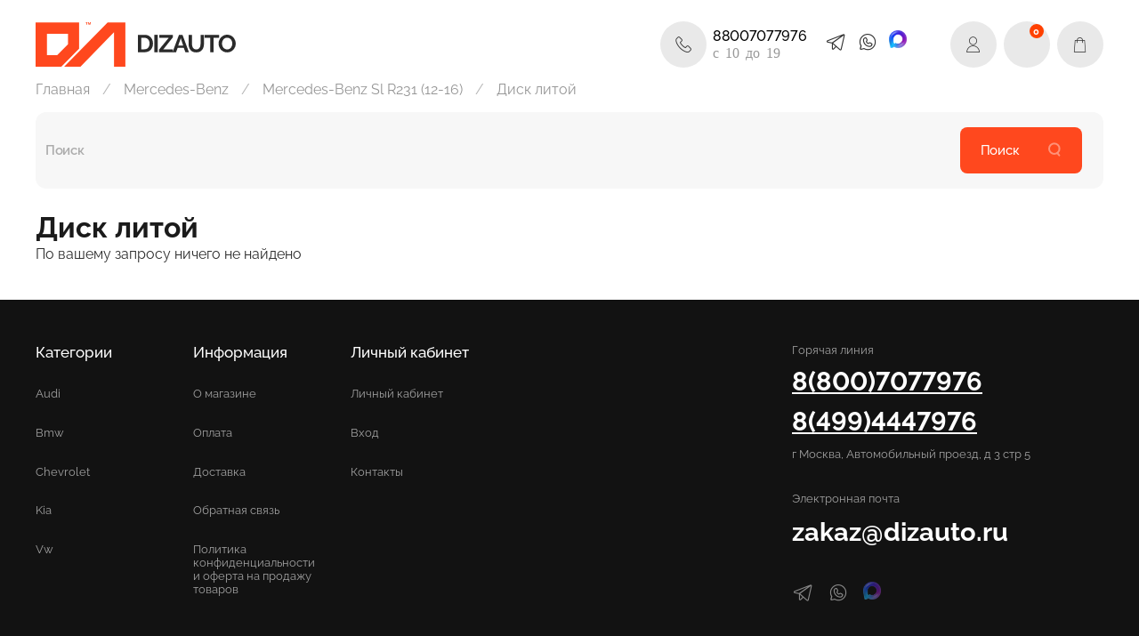

--- FILE ---
content_type: text/html; charset=utf-8
request_url: https://dizauto.ru/collection/disk-litoy-54f5dc
body_size: 174967
content:
<!DOCTYPE html>
<html style="--color-btn-bg:#FF481E;
--color-btn-bg-is-dark:true;
--bg:#FFFFFF;
--bg-is-dark:false;

--color-text: var(--color-text-dark);
--color-text-minor-shade: var(--color-text-dark-minor-shade);
--color-text-major-shade: var(--color-text-dark-major-shade);
--color-text-half-shade: var(--color-text-dark-half-shade);

--color-notice-warning-is-dark:false;
--color-notice-success-is-dark:false;
--color-notice-error-is-dark:false;
--color-notice-info-is-dark:false;
--color-form-controls-bg:var(--bg);
--color-form-controls-bg-disabled:var(--bg-minor-shade);
--color-form-controls-border-color:var(--bg-half-shade);
--color-form-controls-color:var(--color-text);
--is-editor:false;

">
  <head><link media='print' onload='this.media="all"' rel='stylesheet' type='text/css' href='/served_assets/public/jquery.modal-0c2631717f4ce8fa97b5d04757d294c2bf695df1d558678306d782f4bf7b4773.css'><meta data-config="{&quot;collection_products_count&quot;:0}" name="page-config" content="" /><meta data-config="{&quot;money_with_currency_format&quot;:{&quot;delimiter&quot;:&quot; &quot;,&quot;separator&quot;:&quot;.&quot;,&quot;format&quot;:&quot;%n %u&quot;,&quot;unit&quot;:&quot;₽&quot;,&quot;show_price_without_cents&quot;:1},&quot;currency_code&quot;:&quot;RUR&quot;,&quot;currency_iso_code&quot;:&quot;RUB&quot;,&quot;default_currency&quot;:{&quot;title&quot;:&quot;Российский рубль&quot;,&quot;code&quot;:&quot;RUR&quot;,&quot;rate&quot;:1.0,&quot;format_string&quot;:&quot;%n %u&quot;,&quot;unit&quot;:&quot;₽&quot;,&quot;price_separator&quot;:&quot;&quot;,&quot;is_default&quot;:true,&quot;price_delimiter&quot;:&quot;&quot;,&quot;show_price_with_delimiter&quot;:true,&quot;show_price_without_cents&quot;:true},&quot;facebook&quot;:{&quot;pixelActive&quot;:false,&quot;currency_code&quot;:&quot;RUB&quot;,&quot;use_variants&quot;:true},&quot;vk&quot;:{&quot;pixel_active&quot;:null,&quot;price_list_id&quot;:null},&quot;new_ya_metrika&quot;:true,&quot;ecommerce_data_container&quot;:&quot;dataLayer&quot;,&quot;common_js_version&quot;:null,&quot;vue_ui_version&quot;:null,&quot;feedback_captcha_enabled&quot;:true,&quot;account_id&quot;:450205,&quot;hide_items_out_of_stock&quot;:true,&quot;forbid_order_over_existing&quot;:true,&quot;minimum_items_price&quot;:null,&quot;enable_comparison&quot;:true,&quot;locale&quot;:&quot;ru&quot;,&quot;client_group&quot;:null,&quot;consent_to_personal_data&quot;:{&quot;active&quot;:true,&quot;obligatory&quot;:true,&quot;description&quot;:&quot;\u003cp\u003eНастоящим подтверждаю, что я ознакомлен и согласен с условиями \u003ca href=\&quot;/page/oferta\&quot; target=\&quot;blank\&quot;\u003eоферты и политики конфиденциальности\u003c/a\u003e.\u003c/p\u003e&quot;},&quot;recaptcha_key&quot;:&quot;6LfXhUEmAAAAAOGNQm5_a2Ach-HWlFKD3Sq7vfFj&quot;,&quot;recaptcha_key_v3&quot;:&quot;6LcZi0EmAAAAAPNov8uGBKSHCvBArp9oO15qAhXa&quot;,&quot;yandex_captcha_key&quot;:&quot;ysc1_ec1ApqrRlTZTXotpTnO8PmXe2ISPHxsd9MO3y0rye822b9d2&quot;,&quot;checkout_float_order_content_block&quot;:false,&quot;available_products_characteristics_ids&quot;:null,&quot;sber_id_app_id&quot;:&quot;5b5a3c11-72e5-4871-8649-4cdbab3ba9a4&quot;,&quot;theme_generation&quot;:4,&quot;quick_checkout_captcha_enabled&quot;:false,&quot;max_order_lines_count&quot;:500,&quot;sber_bnpl_min_amount&quot;:1000,&quot;sber_bnpl_max_amount&quot;:150000,&quot;counter_settings&quot;:{&quot;data_layer_name&quot;:&quot;dataLayer&quot;,&quot;new_counters_setup&quot;:true,&quot;add_to_cart_event&quot;:true,&quot;remove_from_cart_event&quot;:true,&quot;add_to_wishlist_event&quot;:true,&quot;purchase_event&quot;:true},&quot;site_setting&quot;:{&quot;show_cart_button&quot;:true,&quot;show_service_button&quot;:false,&quot;show_marketplace_button&quot;:false,&quot;show_quick_checkout_button&quot;:true},&quot;warehouses&quot;:[{&quot;id&quot;:276,&quot;title&quot;:&quot;Склад&quot;,&quot;array_index&quot;:0}],&quot;captcha_type&quot;:&quot;google&quot;,&quot;human_readable_urls&quot;:false}" name="shop-config" content="" /><meta name='js-evnvironment' content='production' /><meta name='default-locale' content='ru' /><meta name='insales-redefined-api-methods' content="[]" />
<!--InsalesCounter -->
<script type="text/javascript">
(function() {
  if (typeof window.__insalesCounterId !== 'undefined') {
    return;
  }

  try {
    Object.defineProperty(window, '__insalesCounterId', {
      value: 450205,
      writable: true,
      configurable: true
    });
  } catch (e) {
    console.error('InsalesCounter: Failed to define property, using fallback:', e);
    window.__insalesCounterId = 450205;
  }

  if (typeof window.__insalesCounterId === 'undefined') {
    console.error('InsalesCounter: Failed to set counter ID');
    return;
  }

  let script = document.createElement('script');
  script.async = true;
  script.src = '/javascripts/insales_counter.js?7';
  let firstScript = document.getElementsByTagName('script')[0];
  firstScript.parentNode.insertBefore(script, firstScript);
})();
</script>
<!-- /InsalesCounter -->
      <!-- Google Tag Manager -->
      <script>(function(w,d,s,l,i){w[l]=w[l]||[];w[l].push({'gtm.start':
      new Date().getTime(),event:'gtm.js'});var f=d.getElementsByTagName(s)[0],
      j=d.createElement(s),dl=l!='dataLayer'?'&l='+l:'';j.async=true;j.src=
      'https://www.googletagmanager.com/gtm.js?id='+i+dl;f.parentNode.insertBefore(j,f);
      })(window,document,'script','dataLayer','GTM-TKQMWGZ');
      </script>
      <!-- End Google Tag Manager -->
<script type="text/javascript">
(function() {
    var scr = document.createElement('script');
    scr.setAttribute("type","text/javascript");
    scr.setAttribute("src", 'https://s3.twcstorage.ru/ae4cd7ee-b62e0601-19d6-483e-bbf1-416b386e5c23/scripts/webform.js?id=17');
    document.getElementsByTagName("head")[0].appendChild(scr);
})();
</script>
<script type="text/javascript">
(function(){
  var scr=document.createElement('script');
  scr.setAttribute('type','text/javascript');
  scr.setAttribute('src','https://s3.twcstorage.ru/ae4cd7ee-b62e0601-19d6-483e-bbf1-416b386e5c23/scripts/list.js?id=17');
  document.getElementsByTagName('head')[0].appendChild(scr);
})();
</script>
    <!-- meta -->
<meta charset="UTF-8" />


<title>
	
        
          
          Диск литой для  Mercedes-Benz Sl R231 (12-16) - купить оригинальную или бу Диск литой по выгодной цене в интернет-магазине DizAuto.ru
        
    
  
</title>
<meta name="keywords" content="Диск литой">




    
    
      
      <meta name="description" content="Купить  для  Mercedes-Benz Sl R231 (12-16), оригинальный  на  Mercedes-Benz Sl R231 (12-16) по низкой цене, гарантия качества и доставка по всей России.">
    
  


<meta data-config="{&quot;static-versioned&quot;: &quot;1.38&quot;}" name="theme-meta-data" content="">
<meta name="robots" content="index,follow" />
<meta http-equiv="X-UA-Compatible" content="IE=edge,chrome=1" />
<meta name="viewport" content="width=device-width, initial-scale=1.0" />
<meta name="SKYPE_TOOLBAR" content="SKYPE_TOOLBAR_PARSER_COMPATIBLE" />
<meta name="format-detection" content="telephone=no">
<meta name="yandex-verification" content="aad40dfab84bd96f" />
<!-- canonical url--><link rel="canonical" href="https://dizauto.ru/collection/disk-litoy-54f5dc"/>

<!-- rss feed-->


    <link rel="canonical" href="https://dizauto.ru/collection/disk-litoy-54f5dc" />
    <meta property="og:title" content="Диск литой" />
    <meta property="og:type" content="website" />
    <meta property="og:url" content="https://dizauto.ru/collection/disk-litoy-54f5dc" />
	<meta property="og:description" content="" />
  <!-- icons--><link rel="icon" type="image/png" sizes="16x16" href="https://static.insales-cdn.com/files/1/6643/38148595/original/Аватарка__2_.png" />
<style media="screen">
  @supports (content-visibility: hidden) {
    body:not(.settings_loaded) {
      content-visibility: hidden;
    }
  }
  @supports not (content-visibility: hidden) {
    body:not(.settings_loaded) {
      visibility: hidden;
    }
  }
</style>


<meta name="google-site-verification" content="6uwOLPqZq5LdnAt9ga1ybi1yq7LlMoNR7c9oYayBMEY" />

<meta name="google-site-verification" content="8R6PhJ0pTOYDZ_o7DZ_c4gIYUPiEuE6h9xuCkst6D6E" />
<meta name="facebook-domain-verification" content="6c27t9n6268q1bn42c26qgio9cm0p0" />

<script src="https://static.insales-cdn.com/assets/common-js/common.v2.25.0.js" ></script>
<script src="https://cdnjs.cloudflare.com/ajax/libs/jquery/3.5.1/jquery.min.js" integrity="sha512-bLT0Qm9VnAYZDflyKcBaQ2gg0hSYNQrJ8RilYldYQ1FxQYoCLtUjuuRuZo+fjqhx/qtq/1itJ0C2ejDxltZVFg==" crossorigin="anonymous" referrerpolicy="no-referrer" ></script>

<script src="https://static.insales-cdn.com/assets/static-versioned/4.81/static/libs/splide/2.4.21/js/splide.min.js" ></script>
<link href="https://static.insales-cdn.com/assets/static-versioned/4.81/static/libs/splide/2.4.21/css/splide.min.css" rel="stylesheet" type="text/css">
<script src="https://cdnjs.cloudflare.com/ajax/libs/noUiSlider/15.8.1/nouislider.min.js" integrity="sha512-g/feAizmeiVKSwvfW0Xk3ZHZqv5Zs8PEXEBKzL15pM0SevEvoX8eJ4yFWbqakvRj7vtw1Q97bLzEpG2IVWX0Mg==" crossorigin="anonymous" referrerpolicy="no-referrer"></script>
<link rel="stylesheet" href="https://cdnjs.cloudflare.com/ajax/libs/noUiSlider/15.8.1/nouislider.css" integrity="sha512-MKxcSu/LDtbIYHBNAWUQwfB3iVoG9xeMCm32QV5hZ/9lFaQZJVaXfz9aFa0IZExWzCpm7OWvp9zq9gVip/nLMg==" crossorigin="anonymous" referrerpolicy="no-referrer" />
<script src="https://cdnjs.cloudflare.com/ajax/libs/Swiper/11.0.5/swiper-bundle.min.js" integrity="sha512-Ysw1DcK1P+uYLqprEAzNQJP+J4hTx4t/3X2nbVwszao8wD+9afLjBQYjz7Uk4ADP+Er++mJoScI42ueGtQOzEA==" crossorigin="anonymous" referrerpolicy="no-referrer"></script>
<link rel="stylesheet" href="https://cdnjs.cloudflare.com/ajax/libs/Swiper/11.0.5/swiper-bundle.css" integrity="sha512-pmAAV1X4Nh5jA9m+jcvwJXFQvCBi3T17aZ1KWkqXr7g/O2YMvO8rfaa5ETWDuBvRq6fbDjlw4jHL44jNTScaKg==" crossorigin="anonymous" referrerpolicy="no-referrer" />
  </head>
  <body data-multi-lang="false" data-theme-template="collection" data-sidebar-type="sticky" data-sidebar-position="left">
    <div class="preloader">
      <div class="lds-ellipsis"><div></div><div></div><div></div><div></div></div>
    </div>
    <noscript>
<div class="njs-alert-overlay">
  <div class="njs-alert-wrapper">
    <div class="njs-alert">
      <p></p>
    </div>
  </div>
</div>
</noscript>

    <div class="page_layout page_layout-clear page_layout_section_top">
      <header>
      
        <div
  class="layout widget-type_widget_v4_header_4_3feddb125660df9d0c4dab775f705252"
  style="--logo-img:'https://static.insales-cdn.com/files/1/3784/32689864/original/ban_white_diz.svg'; --logo-max-width:615px; --second-logo-img:'https://static.insales-cdn.com/files/1/3785/32689865/original/ban_black_diz.svg'; --third-logo-img:'https://static.insales-cdn.com/files/1/4584/31896040/original/Group_18302.svg'; --live-search:false; --hide-icon-title:true; --hide-search:true; --hide-language:true; --hide-personal:false; --hide-compare:true; --hide-favorite:false; --hide-menu-photo:true; --hide-counts:true; --bage-bg:#ff4100; --bage-bg-is-dark:true; --bage-bg-minor-shade:#ff531a; --bage-bg-minor-shade-is-dark:true; --bage-bg-major-shade:#ff6633; --bage-bg-major-shade-is-dark:true; --bage-bg-half-shade:#ff9f80; --bage-bg-half-shade-is-light:true; --header-wide-bg:true; --menu-grid-list-min-width:220px; --menu-grid-list-row-gap:4vw; --menu-grid-list-column-gap:5.5vw; --subcollections-items-limit:10; --img-border-radius:0px; --menu-img-ratio:1; --menu-img-fit:cover; --header-top-pt:0rem; --header-top-pb:0rem; --header-main-pt:1.5rem; --header-main-pb:0rem; --layout-content-max-width:1312px; --header-wide-content:false; --hide-desktop:false; --hide-mobile:false;"
  data-widget-drop-item-id="57408937"
  
  >
  <div class="layout__content">
    










<div class="header header_no-languages">
  <div class="header__content">
    <div class="header-part-top">
      <div class="header-part-top__inner">
        <div class="header__area-menu">
          <ul class="header__menu js-cut-list" data-navigation data-menu-handle="main-menu">
            
              <li class="header__menu-item" data-navigation-item data-menu-item-id="4233195">
                <div class="header__menu-controls">
                  <a href="/" class="header__menu-link" data-navigation-link="/">
                    Главная
                  </a>
                </div>
              </li>
            
              <li class="header__menu-item" data-navigation-item data-menu-item-id="8855687">
                <div class="header__menu-controls">
                  <a href="/collection/all" class="header__menu-link" data-navigation-link="/collection/all">
                    Каталог
                  </a>
                </div>
              </li>
            
              <li class="header__menu-item" data-navigation-item data-menu-item-id="4233197">
                <div class="header__menu-controls">
                  <a href="/page/payment" class="header__menu-link" data-navigation-link="/page/payment">
                    Оплата и гарантия
                  </a>
                </div>
              </li>
            
              <li class="header__menu-item" data-navigation-item data-menu-item-id="4233196">
                <div class="header__menu-controls">
                  <a href="/page/delivery" class="header__menu-link" data-navigation-link="/page/delivery">
                    Доставка
                  </a>
                </div>
              </li>
            
              <li class="header__menu-item" data-navigation-item data-menu-item-id="4233200">
                <div class="header__menu-controls">
                  <a href="/page/about-us" class="header__menu-link" data-navigation-link="/page/about-us">
                    О компании
                  </a>
                </div>
              </li>
            
              <li class="header__menu-item" data-navigation-item data-menu-item-id="4233199">
                <div class="header__menu-controls">
                  <a href="/page/contacts" class="header__menu-link" data-navigation-link="/page/contacts">
                    Контакты
                  </a>
                </div>
              </li>
            
              <li class="header__menu-item" data-navigation-item data-menu-item-id="27195959">
                <div class="header__menu-controls">
                  <a href="/favorites" class="header__menu-link" data-navigation-link="/favorites">
                    Избранное
                  </a>
                </div>
              </li>
            
          </ul>
        </div>

        <div class="header__area-contacts">
          
  
    <div class="header__phone">
      <a class="header__phone-value" href="tel:+78007077976">
        <span class="icon icon-phone"></span>
        +78007077976
      </a>
    </div>
  
  
    <div class="header__phone _phone-2">
      <a class="header__phone-value" href="tel:+74994447976">
        <span class="icon icon-phone"></span>
        +74994447976
      </a>
    </div>
  

        </div>

        
  

      </div>
    </div>


    <div class="header-part-main">
      <div class="header-part-main__inner">
        <div class="header__area-logo  none-index">
          
  
    
      <a href=" / " class="header__logo none-index-page-logo-img">
        <img src="https://static.insales-cdn.com/files/1/4584/31896040/original/Group_18302.svg" alt="DizAuto.ru" title="DizAuto.ru" style='max-width:101px;'/>
        <img src="https://static.insales-cdn.com/files/1/3785/32689865/original/ban_black_diz.svg" alt="DizAuto.ru" title="DizAuto.ru" style='max-width:110px;margin-left: 10px;'/>
      </a>
    
  

        </div>
      <div class="header__area-new-content  none-index">
        
        <div class="header__area-soc">
        <div class="social-items">
          
            
          
            
              
              
              <a
                href="https://t.me/DizautoBot"
                target="_blank"
                class="messenger_link social-img-item telegram">
                  <span class="icon-link icon-telegram">
                    
                  </span>
              </a>
            
          
            
              
              
              <a
                href="https://wa.me/79260107001"
                target="_blank"
                class="messenger_link social-img-item whatsapp">
                  <span class="icon-link icon-whatsapp">
                    
                  </span>
              </a>
            
          
            
              
              
              <a
                href="https://max.ru/id7721534940_bot"
                target="_blank"
                class="messenger_link social-img-item viber">
                  <span class="icon-link viber">
                    
                    <svg xmlns="http://www.w3.org/2000/svg" version="1.1" xmlns:xlink="http://www.w3.org/1999/xlink" width="266" height="266" viewBox="0 0 266 266"><image width="266" height="266" xlink:href="[data-uri]"></image><style>@media (prefers-color-scheme: light) { :root { filter: none; } }
@media (prefers-color-scheme: dark) { :root { filter: none; } }
</style></svg>
                    
                  </span>
              </a>
            
          
        
          

          
        </div>
        </div>

        <div class="header__area-search">
          
            <div class="header__phone1">
              <a class="header__control-btn" href="tel:+78007077976">
              <span class="icon icon-phone"></span>
              <span class="icon-phone-text">88007077976<br>
              <span class="icon-phone-work-time">c 10 до 19</span>
              </span>
              </a>
            </div>
          
          
  <div class="header__search">
    <form action="/search" method="get" class="header__search-form">
      <input type="text" autocomplete="off" class="form-control form-control_size-l header__search-field" name="q" value="" placeholder="Поиск" />
      <button type="submit" class="button button_size-l header__search-btn">
        <span class="icon icon-search"></span>
      </button>
      <input type="hidden" name="lang" value="ru">
      <div class="header__search__results" data-search-result></div>
    </form>
  </div>

        </div>

        <div class="header__area-controls">
          
            <a href="/client_account/orders" class="header__control-btn header__cabinet">
              <span class="icon icon-user"></span>
              <span class="header__control-text">Профиль</span>
            </a>
          

          
            
          

          
            <a href="/favorites" class="header__control-btn header__favorite">
              <span class="icon icon-favorites">
                <span class="header__control-bage favorites-empty" data-ui-favorites-counter>0</span>
              </span>
              <span class="header__control-text">Избранное</span>
            </a>
          

          <a href="/cart_items" class="header__control-btn header__cart">
            <span class="icon icon-cart">
              <span class="header__control-bage cart-empty" data-cart-positions-count></span>
            </span>
            <span class="header__control-text">Корзина</span>
          </a>
        </div>
        <div class="header__area-second-logo">
  
    
    
    
  
</div>

        <div class="header__area-logo-message">Надежные запчасти для вашего авто по выгодной стоимости</div>


      </div>

        

        

        <div class="header__collections">
          <button type="button" class="button header__collections-hide-btn js-hide-header-collections">
            <span class="icon icon-times"></span>
          </button>

          <div class="header__collections-content">
            <div class="header__collections-content-top">
<ul class="header__mobile-menu" data-navigation data-menu-handle="main-menu">
  
  <li class="header__mobile-menu-item" data-navigation-item data-menu-item-id="4233195">
  <div class="header__mobile-menu-controls">
  <a href="/" class="header__mobile-menu-link" data-navigation-link="/">
  Главная
  </a>
  </div>
  </li>
  
  <li class="header__mobile-menu-item" data-navigation-item data-menu-item-id="8855687">
  <div class="header__mobile-menu-controls">
  <a href="/collection/all" class="header__mobile-menu-link" data-navigation-link="/collection/all">
  Каталог
  </a>
  </div>
  </li>
  
  <li class="header__mobile-menu-item" data-navigation-item data-menu-item-id="4233197">
  <div class="header__mobile-menu-controls">
  <a href="/page/payment" class="header__mobile-menu-link" data-navigation-link="/page/payment">
  Оплата и гарантия
  </a>
  </div>
  </li>
  
  <li class="header__mobile-menu-item" data-navigation-item data-menu-item-id="4233196">
  <div class="header__mobile-menu-controls">
  <a href="/page/delivery" class="header__mobile-menu-link" data-navigation-link="/page/delivery">
  Доставка
  </a>
  </div>
  </li>
  
  <li class="header__mobile-menu-item" data-navigation-item data-menu-item-id="4233200">
  <div class="header__mobile-menu-controls">
  <a href="/page/about-us" class="header__mobile-menu-link" data-navigation-link="/page/about-us">
  О компании
  </a>
  </div>
  </li>
  
  <li class="header__mobile-menu-item" data-navigation-item data-menu-item-id="4233199">
  <div class="header__mobile-menu-controls">
  <a href="/page/contacts" class="header__mobile-menu-link" data-navigation-link="/page/contacts">
  Контакты
  </a>
  </div>
  </li>
  
  <li class="header__mobile-menu-item" data-navigation-item data-menu-item-id="27195959">
  <div class="header__mobile-menu-controls">
  <a href="/favorites" class="header__mobile-menu-link" data-navigation-link="/favorites">
  Избранное
  </a>
  </div>
  </li>
  
</ul>
              
            </div>
            <div class="header__collections-content-bottom">
              
  


                
              <div class="header__other">
                <div class="other-phones">
                  
  
    <div class="header__phone">
      <a class="header__phone-value" href="tel:+78007077976">
        <span class="icon icon-phone"></span>
        +78007077976
      </a>
    </div>
  
  
    <div class="header__phone _phone-2">
      <a class="header__phone-value" href="tel:+74994447976">
        <span class="icon icon-phone"></span>
        +74994447976
      </a>
    </div>
  

                </div>
              </div>
            </div>
          </div>
        </div>


      </div>
    </div>
  </div>

  <div class="header-mobile-panel">
    <div class="header-mobile-panel__content">
      <div class="header-mobile-panel__top">
        <button type="button" class="button button_size-m header-mobile-panel__show-menu-btn js-show-header-collections">
<span class="icon-svg">
<svg xmlns="http://www.w3.org/2000/svg" width="14" height="14" viewBox="0 0 14 14" fill="none">
  <path d="M0 3H14M0 7.23529H10.08M0 11H6.16" stroke="#E9E9E9"/>
</svg>
</span>
          
        </button>
        <div class="header-mobile-panel__personal">
          <a href="/client_account/orders" class="header__control-btn header__cabinet">
            <span class="icon icon-user"></span>
            <span class="header__control-text">Профиль</span>
          </a>
          
            
          
        </div>

        <div class="header-mobile-panel__logo">
          
  
    
      <a href=" / " class="header__logo none-index-page-logo-img">
        <img src="https://static.insales-cdn.com/files/1/4584/31896040/original/Group_18302.svg" alt="DizAuto.ru" title="DizAuto.ru" style='max-width:101px;'/>
        <img src="https://static.insales-cdn.com/files/1/3785/32689865/original/ban_black_diz.svg" alt="DizAuto.ru" title="DizAuto.ru" style='max-width:110px;margin-left: 10px;'/>
      </a>
    
  

        </div>

        <div class="header-mobile-panel__controls">
          <a href="/client_account/orders" class="header__control-btn header__cabinet">
            <span class="icon icon-user"></span>
            <span class="header__control-text">Профиль</span>
          </a>
          
            <a href="/favorites" class="header__control-btn header__favorite">
              <span class="icon icon-favorites">
                <span class="header__control-bage favorites-empty" data-ui-favorites-counter>0</span>
              </span>
              <span class="header__control-text">Избранное</span>
            </a>
          
          <a href="/cart_items" class="header__control-btn header__mobile-cart">
            <span class="icon icon-cart">
              <span class="header__control-bage cart-empty" data-cart-positions-count></span>
            </span>
          </a>
        </div>
      </div>
      <div class="header-mobile-panel__bottom">
        <button type="button" class="button button_size-m header-mobile-panel__show-menu-btn js-show-header-collections">
          <span class="icon icon-bars _show"></span>
          <span class="icon icon-times _hide"></span>
        </button>
        
  <div class="header__search">
    <form action="/search" method="get" class="header__search-form">
      <input type="text" autocomplete="off" class="form-control form-control_size-l header__search-field" name="q" value="" placeholder="Поиск" />
      <button type="submit" class="button button_size-l header__search-btn">
        <span class="icon icon-search"></span>
      </button>
      <input type="hidden" name="lang" value="ru">
      <div class="header__search__results" data-search-result></div>
    </form>
  </div>

      </div>
    </div>
  </div>
</div>

<div class="header__collections-overlay"></div>



  </div>
</div>

      
      </header>

      
      <section class="page_section_top">
        
          <div
  class="layout widget-type_system_widget_v4_breadcrumbs_1"
  style="--delemeter:1; --align:start; --layout-wide-bg:false; --layout-pt:1vw; --layout-pb:1vw; --layout-content-max-width:1312px; --layout-wide-content:false; --layout-edge:false; --hide-desktop:false; --hide-mobile:false;"
  data-widget-drop-item-id="57408874"
  
  >
  <div class="layout__content">
    

<div class="breadcrumb-wrapper delemeter_1">
  <ul class="breadcrumb">
    <li class="breadcrumb-item home">
      <a class="breadcrumb-link" title="Главная" href="/">Главная</a>
    </li>
    
      
        
          
        
          
            
              <li class="breadcrumb-item" data-breadcrumbs="2">
                <a class="breadcrumb-link" title="Mercedes-Benz" href="/collection/mercedes-benz">Mercedes-Benz</a>
              </li>
              
                <li class="breadcrumb-item button-breadcrumb">
                  <button class="bttn-hidden-breadcrumbs hidden-breadcrumbs js-hidden-bread">
                    ...
                  </button>
                </li>
              
            
          
        
          
            
              <li class="breadcrumb-item" data-breadcrumbs="3">
                <a class="breadcrumb-link" title="Mercedes-Benz Sl R231 (12-16)" href="/collection/mercedes-benz-sl-r231-12-16">Mercedes-Benz Sl R231 (12-16)</a>
              </li>
              
            
          
        
          
            
              
                <li class="breadcrumb-item">
                  <span class="breadcrumb-page">Диск литой</span>
                </li>
              
            
          
        
      
    
  </ul>
</div>




  </div>
</div>

        
          <div
  class="layout widget-type_widget_v4_heading_1_e9b10f079bb5ed9a2cc7090d4d391305"
  style="--layout-wide-bg:true; --layout-pt:0vw; --layout-pb:0vw; --layout-content-max-width:1312px; --layout-wide-content:false; --layout-edge:false; --hide-desktop:false; --hide-mobile:false;"
  data-widget-drop-item-id="57408875"
  
  >
  <div class="layout__content">
    
<div class="custom__search">
  <form action="/search" method="get" class="custom__search-form">
    <input type="text" autocomplete="off"  class="form-control form-control_size-l custom__search-field" name="q" value="" placeholder="Поиск" />
    <input type="hidden" name="lang" value="ru">
    <div class="custom__search__results" data-search-result></div>
  </form>
  <button type="button" class="button button-xl custom__search-btn js-start-search">
    <span class="button-text">Поиск</span>
    <span class="icon icon-search-svg">
      <svg xmlns="http://www.w3.org/2000/svg" width="16" height="16" viewBox="0 0 16 16" fill="none">
  <g opacity="0.4" clip-path="url(#clip0_3_404)">
    <circle cx="7.81572" cy="7.14905" r="5.81572" stroke="white" stroke-width="2"/>
    <path d="M11.4502 12.2378L13.351 14.6667" stroke="white" stroke-width="2" stroke-linecap="round"/>
  </g>
  <defs>
    <clipPath id="clip0_3_404">
      <rect width="16" height="16" fill="white"/>
    </clipPath>
  </defs>
</svg>
    </span>
  </button>
</div>



  </div>
</div>

        
          <div
  class="layout widget-type_widget_v4_zagolovok"
  style="--layout-wide-bg:true; --layout-pt:2vw; --layout-pb:0vw; --layout-content-max-width:1312px; --layout-wide-content:false; --layout-edge:false; --hide-desktop:false; --hide-mobile:false;"
  data-widget-drop-item-id="57408876"
  
  >
  <div class="layout__content">
    <h1 class="page-headding-custom">
  
  
    Диск литой
  
  
</h1>

  </div>
</div>

        
          
        
      </section>
      

      <main>
        





  
    <div
  class="layout widget-type_widget_v4_tovari"
  style="--hide-description:true; --sticker-font-size:0.7rem; --hide-variants-title:true; --product-hide-short-description:true; --product-hide-compare:true; --catalog-grid-list-min-width:210px; --border-radius:15px; --img-ratio:1; --img-fit:contain; --product-desc-limit:10; --hide-mobile-modal-variants:false; --product-info-align:left; --preview-background:#FFFFFF; --preview-background-is-light:true; --preview-background-minor-shade:#f7f7f7; --preview-background-minor-shade-is-light:true; --preview-background-major-shade:#ededed; --preview-background-major-shade-is-light:true; --preview-background-half-shade:#808080; --preview-background-half-shade-is-dark:true; --preview-discount-bg:#FFE316; --preview-discount-bg-is-light:true; --preview-discount-bg-minor-shade:#ffe30c; --preview-discount-bg-minor-shade-is-light:true; --preview-discount-bg-major-shade:#ffe101; --preview-discount-bg-major-shade-is-light:true; --preview-discount-bg-half-shade:#8a7a00; --preview-discount-bg-half-shade-is-dark:true; --preview-btn-bg:#06C92D; --preview-btn-bg-is-dark:true; --preview-btn-bg-minor-shade:#07e834; --preview-btn-bg-minor-shade-is-dark:true; --preview-btn-bg-major-shade:#16f843; --preview-btn-bg-major-shade-is-dark:true; --preview-btn-bg-half-shade:#6dfa89; --preview-btn-bg-half-shade-is-light:true; --switch-img-on-hover:false; --product-info-accent:price; --show-selected-variant-photos:false; --display-property-color:option-preview; --layout-wide-bg:true; --catalog-grid-list-row-gap:2rem; --catalog-grid-list-column-gap:2rem; --layout-pt:0vw; --layout-pb:3vw; --layout-content-max-width:1312px; --layout-wide-content:false; --layout-edge:false; --hide-desktop:false; --hide-mobile:false; --modal-overlay-bg:#005cb8; --modal-overlay-bg-is-dark:true; --modal-overlay-bg-minor-shade:#006cd8; --modal-overlay-bg-minor-shade-is-dark:true; --modal-overlay-bg-major-shade:#007cf9; --modal-overlay-bg-major-shade-is-dark:true; --modal-overlay-bg-half-shade:#5cadff; --modal-overlay-bg-half-shade-is-dark:true; --catalog-grid-list-min-width-mobile:130px; --catalog-grid-list-row-gap-mobile:1rem; --catalog-grid-list-column-gap-mobile:1rem; --border-radius-m:10px;"
  data-widget-drop-item-id="57408871"
  
  >
  <div class="layout__content">
    

<noindex>
  <div class="bnpl-modal modal micromodal-slide" id="modal-1" aria-hidden="true">
    <div class="modal__overlay" tabindex="-1" data-micromodal-close>
      <div class="modal__container" role="dialog" aria-modal="true" aria-labelledby="modal-1-title">
        <div class="modal__header">
          <div class="modal__header-logo" id="modal-2-title">
            <svg width="280" height="42" viewBox="0 0 280 42" fill="none" xmlns="http://www.w3.org/2000/svg">
              <g clip-path="url(#clip0_1909_108605)">
                <path
                  d="M72.2796 13.5252H60.5062V31.6613H56.5607V9.95996H76.225V31.6613H72.2796V13.5252ZM91.5552 19.3536H86.4419L86.3472 21.3067C86.242 23.7248 86.021 25.6365 85.6844 27.042C85.3687 28.4474 84.9688 29.5118 84.485 30.2352C84.0009 30.9378 83.4644 31.3822 82.8752 31.5683C82.2859 31.7543 81.6862 31.8473 81.0761 31.8473C80.7814 31.8473 80.4867 31.8267 80.1923 31.7853C79.9186 31.7647 79.6976 31.7337 79.5294 31.6923V27.941C79.782 28.0237 80.0555 28.065 80.3501 28.065C80.6868 28.065 81.0024 28.003 81.297 27.879C81.6127 27.7344 81.8861 27.3831 82.1177 26.825C82.349 26.267 82.5385 25.4196 82.6858 24.2828C82.854 23.1461 82.9699 21.565 83.033 19.5396L83.1593 16.1604H95.2167V31.6613H91.5552V19.3536ZM100.109 17.2454C100.635 16.8527 101.361 16.522 102.287 16.2533C103.234 15.9846 104.391 15.8503 105.759 15.8503C108.074 15.8503 109.799 16.274 110.936 17.1214C112.072 17.9688 112.64 19.4052 112.64 21.4307V31.6613H109.168V28.8711C108.789 29.7806 108.137 30.5142 107.211 31.0722C106.306 31.6303 105.223 31.9093 103.96 31.9093C102.361 31.9093 101.109 31.4959 100.204 30.6692C99.3201 29.8218 98.8782 28.6335 98.8782 27.104C98.8782 26.2154 99.0361 25.4816 99.3517 24.9029C99.6674 24.3242 100.109 23.8694 100.677 23.5388C101.245 23.1874 101.929 22.9394 102.729 22.7948C103.529 22.6501 104.413 22.5777 105.38 22.5777H108.947V21.8957C108.947 20.8002 108.674 20.0459 108.127 19.6325C107.6 19.2192 106.811 19.0125 105.759 19.0125C104.307 19.0125 103.139 19.2709 102.256 19.7876C101.372 20.2836 100.656 20.9449 100.109 21.7717V17.2454ZM105.128 28.6541C105.759 28.6541 106.296 28.5817 106.738 28.4371C107.2 28.2717 107.59 28.0754 107.906 27.8481C108.221 27.6 108.463 27.3315 108.632 27.042C108.8 26.7526 108.905 26.4736 108.947 26.205V24.9339H105.822C104.728 24.9339 103.918 25.0579 103.392 25.306C102.866 25.5539 102.603 26.0293 102.603 26.732C102.603 27.3315 102.813 27.8067 103.234 28.1581C103.676 28.4887 104.307 28.6541 105.128 28.6541ZM120.498 19.3536H115.447V16.1604H129.272V19.3536H124.159V31.6613H120.498V19.3536ZM132.343 16.1604H136.004V26.67L143.58 16.1604H147.083V31.6613H143.422V21.0276L135.847 31.6613H132.343V16.1604ZM167.29 26.205C166.743 26.515 166.112 26.7424 165.396 26.887C164.68 27.0316 163.955 27.104 163.218 27.104C161.325 27.104 159.84 26.67 158.768 25.8019C157.695 24.9339 157.158 23.5698 157.158 21.7097V16.1604H160.851V21.1516C160.851 22.0817 161.103 22.7741 161.608 23.2287C162.134 23.6628 162.892 23.8798 163.881 23.8798C165.185 23.8798 166.322 23.6421 167.29 23.1667V16.1604H170.983V31.6613H167.29V26.205ZM175.828 17.2454C176.355 16.8527 177.081 16.522 178.007 16.2533C178.953 15.9846 180.111 15.8503 181.479 15.8503C183.793 15.8503 185.518 16.274 186.655 17.1214C187.791 17.9688 188.36 19.4052 188.36 21.4307V31.6613H184.887V28.8711C184.508 29.7806 183.856 30.5142 182.931 31.0722C182.026 31.6303 180.942 31.9093 179.68 31.9093C178.08 31.9093 176.828 31.4959 175.923 30.6692C175.039 29.8218 174.597 28.6335 174.597 27.104C174.597 26.2154 174.756 25.4816 175.072 24.9029C175.387 24.3242 175.828 23.8694 176.396 23.5388C176.965 23.1874 177.649 22.9394 178.449 22.7948C179.248 22.6501 180.132 22.5777 181.1 22.5777H184.667V21.8957C184.667 20.8002 184.393 20.0459 183.846 19.6325C183.32 19.2192 182.53 19.0125 181.479 19.0125C180.026 19.0125 178.859 19.2709 177.975 19.7876C177.091 20.2836 176.376 20.9449 175.828 21.7717V17.2454ZM180.847 28.6541C181.479 28.6541 182.015 28.5817 182.457 28.4371C182.921 28.2717 183.31 28.0754 183.625 27.8481C183.941 27.6 184.182 27.3315 184.351 27.042C184.52 26.7526 184.624 26.4736 184.667 26.205V24.9339H181.542C180.448 24.9339 179.637 25.0579 179.111 25.306C178.586 25.5539 178.323 26.0293 178.323 26.732C178.323 27.3315 178.533 27.8067 178.953 28.1581C179.395 28.4887 180.026 28.6541 180.847 28.6541ZM205.181 30.1112C204.824 30.5452 204.182 30.9689 203.256 31.3822C202.331 31.7957 201.225 32.0023 199.942 32.0023C198.679 32.0023 197.532 31.837 196.501 31.5063C195.47 31.1549 194.586 30.6382 193.85 29.9562C193.113 29.2742 192.545 28.4267 192.145 27.414C191.746 26.4014 191.546 25.2129 191.546 23.8488C191.546 22.5261 191.746 21.3687 192.145 20.3766C192.567 19.3638 193.145 18.5268 193.881 17.8654C194.618 17.1834 195.502 16.6771 196.533 16.3464C197.564 15.995 198.711 15.8193 199.974 15.8193C201.046 15.8399 202.025 15.9846 202.909 16.2533C203.792 16.522 204.497 16.8527 205.024 17.2454V21.7717C204.476 20.9449 203.782 20.2836 202.94 19.7876C202.119 19.2709 201.131 19.0022 199.974 18.9815C198.458 18.9815 197.301 19.3742 196.501 20.1596C195.702 20.9449 195.301 22.123 195.301 23.6938V24.1588C195.301 25.7709 195.712 26.9594 196.533 27.724C197.375 28.4681 198.542 28.8401 200.037 28.8401C201.362 28.8401 202.445 28.6025 203.288 28.127C204.15 27.6517 204.782 27.073 205.181 26.391V30.1112ZM212.493 19.3536H207.443V16.1604H221.267V19.3536H216.154V31.6613H212.493V19.3536ZM233.901 26.5459H230.239L227.052 31.6613H222.98L226.641 26.0499C225.694 25.6779 224.979 25.1302 224.494 24.4068C224.012 23.6628 223.769 22.7844 223.769 21.7717C223.769 19.8289 224.337 18.4131 225.473 17.5245C226.61 16.6151 228.409 16.1604 230.87 16.1604H237.594V31.6613H233.901V26.5459ZM230.966 19.3536C229.724 19.3536 228.83 19.5292 228.283 19.8806C227.736 20.2319 227.462 20.8622 227.462 21.7717C227.483 22.4124 227.714 22.9084 228.156 23.2598C228.598 23.5905 229.304 23.7558 230.271 23.7558H233.901V19.3536H230.966ZM256.075 21.2447L251.53 27.817H250.361L245.785 21.2136V31.6613H242.092V16.1604H245.91L251.056 23.4147L256.043 16.1604H259.768V31.6613H256.075V21.2447ZM264.286 16.1604H267.947V26.67L275.523 16.1604H279.026V31.6613H275.364V21.0276L267.79 31.6613H264.286V16.1604Z"
                  fill="#353F47" />
                <path fill-rule="evenodd" clip-rule="evenodd"
                  d="M19.2779 9.77192C19.2779 15.0044 14.9624 19.246 9.63895 19.246C4.3155 19.246 0 15.0044 0 9.77192C0 4.53953 4.3155 0.297852 9.63895 0.297852C14.9624 0.297852 19.2779 4.53953 19.2779 9.77192ZM19.4361 32.1386C19.4361 37.3709 15.1206 41.6126 9.79708 41.6126C4.47364 41.6126 0.158133 37.3709 0.158133 32.1386C0.158133 26.9062 4.47364 22.6645 9.79708 22.6645C15.1206 22.6645 19.4361 26.9062 19.4361 32.1386ZM32.4101 41.6642C37.7335 41.6642 42.049 37.4225 42.049 32.1901C42.049 26.9578 37.7335 22.716 32.4101 22.716C27.0866 22.716 22.7711 26.9578 22.7711 32.1901C22.7711 37.4225 27.0866 41.6642 32.4101 41.6642Z"
                  fill="url(#paint0_linear_1909_108605)" />
                <path
                  d="M41.8883 9.91352C41.8883 15.1459 37.5727 19.3876 32.2493 19.3876C26.9258 19.3876 22.6104 15.1459 22.6104 9.91352C22.6104 4.68114 26.9258 0.439453 32.2493 0.439453C37.5727 0.439453 41.8883 4.68114 41.8883 9.91352ZM26.3245 9.91352C26.3245 13.1297 28.9771 15.7369 32.2493 15.7369C35.5215 15.7369 38.1741 13.1297 38.1741 9.91352C38.1741 6.6973 35.5215 4.09005 32.2493 4.09005C28.9771 4.09005 26.3245 6.6973 26.3245 9.91352Z"
                  fill="url(#paint1_linear_1909_108605)" />
              </g>
              <defs>
                <linearGradient id="paint0_linear_1909_108605" x1="1.08726e-07" y1="37.2086" x2="41.7368" y2="24.5569"
                  gradientUnits="userSpaceOnUse">
                  <stop stop-color="#F8EC4F" />
                  <stop offset="0.567624" stop-color="#4DE544" />
                  <stop offset="1" stop-color="#49C8FF" />
                </linearGradient>
                <linearGradient id="paint1_linear_1909_108605" x1="37.825" y1="0.439454" x2="26.4397" y2="19.3942"
                  gradientUnits="userSpaceOnUse">
                  <stop stop-color="#CDEFFD" />
                  <stop offset="1" stop-color="#91E5CB" />
                </linearGradient>
                <clipPath id="clip0_1909_108605">
                  <rect width="280" height="42" fill="white" />
                </clipPath>
              </defs>
            </svg>
          </div>
          <button type="button" class="modal__header-close close-btn">
            <span class="icon icon-times" aria-label="Close modal" data-micromodal-close></span>
          </button>
        </div>
        <div class="modal__content" id="modal-2-content">
          <span class="bigtitle">Оплачивайте покупку по частям</span>
          <p>Получайте заказы сразу, а платите за них постепенно.</p>

          <div class="wrapper option-1 option-1-1">
            <div class="c-stepper-desktop">
              <ol class="c-stepper desktop">
                <li class="c-stepper__item">
                  <span class="c-stepper__circle"><svg width="11" height="11" viewBox="0 0 11 11" fill="none"
                      xmlns="http://www.w3.org/2000/svg">
                      <path
                        d="M10.5355 10.2731C10.5355 8.99099 10.283 7.7214 9.79234 6.53686C9.30168 5.35231 8.58252 4.276 7.67591 3.36939C6.76929 2.46278 5.69299 1.74361 4.50844 1.25296C3.32389 0.762303 2.0543 0.509766 0.772161 0.509766V10.2731H10.5355Z"
                        fill="#C8CBD0"></path>
                    </svg>
                  </span>

                </li>
                <li class="c-stepper__item">
                  <span class="c-stepper__circle"><svg width="11" height="21" viewBox="0 0 11 21" fill="none"
                      xmlns="http://www.w3.org/2000/svg">
                      <path
                        d="M0.924015 0.508415C2.20616 0.508415 3.47575 0.760951 4.6603 1.25161C5.84484 1.74226 6.92115 2.46143 7.82776 3.36804C8.73437 4.27465 9.45354 5.35096 9.94419 6.53551C10.4349 7.72005 10.6874 8.98964 10.6874 10.2718C10.6874 11.5539 10.4349 12.8235 9.94419 14.0081C9.45354 15.1926 8.73437 16.2689 7.82776 17.1755C6.92115 18.0821 5.84484 18.8013 4.6603 19.292C3.47575 19.7826 2.20616 20.0352 0.924015 20.0352L0.924016 10.2718L0.924015 0.508415Z"
                        fill="#C8CBD0"></path>
                    </svg>
                  </span>

                </li>
                <li class="c-stepper__item">
                  <span class="c-stepper__circle"><svg width="20" height="21" viewBox="0 0 20 21" fill="none"
                      xmlns="http://www.w3.org/2000/svg">
                      <path
                        d="M10.0759 0.508413C12.0069 0.508413 13.8945 1.08102 15.5001 2.15384C17.1057 3.22665 18.3571 4.75148 19.096 6.5355C19.835 8.31953 20.0284 10.2826 19.6516 12.1765C19.2749 14.0704 18.345 15.8101 16.9796 17.1755C15.6142 18.541 13.8745 19.4708 11.9806 19.8476C10.0867 20.2243 8.12361 20.0309 6.33959 19.292C4.55557 18.553 3.03074 17.3016 1.95792 15.696C0.885111 14.0904 0.3125 12.2028 0.3125 10.2718L10.0759 10.2718L10.0759 0.508413Z"
                        fill="#C8CBD0"></path>
                    </svg>
                  </span>

                </li>
                <li class="c-stepper__item">
                  <span class="c-stepper__circle"><svg width="34" height="33" viewBox="0 0 34 33" fill="none"
                      xmlns="http://www.w3.org/2000/svg">
                      <path
                        d="M17.2278 0C14.0095 0 10.8634 0.954352 8.18746 2.74237C5.5115 4.53039 3.42584 7.07178 2.19423 10.0451C0.962617 13.0185 0.640372 16.2903 1.26824 19.4468C1.89611 22.6034 3.44589 25.5028 5.72161 27.7785C7.99733 30.0542 10.8968 31.604 14.0533 32.2319C17.2098 32.8598 20.4816 32.5375 23.455 31.3059C26.4283 30.0743 28.9697 27.9886 30.7578 25.3127C32.5458 22.6367 33.5001 19.4906 33.5001 16.2723C33.4919 11.9591 31.7748 7.82503 28.7249 4.77518C25.6751 1.72532 21.541 0.00827066 17.2278 0ZM24.9728 13.4246L15.804 22.1866C15.567 22.4096 15.2533 22.5329 14.9278 22.5308C14.7688 22.5331 14.6108 22.5039 14.4631 22.4448C14.3154 22.3857 14.1809 22.298 14.0673 22.1866L9.48287 17.8056C9.35572 17.6947 9.25231 17.5592 9.17886 17.4073C9.1054 17.2553 9.06343 17.0901 9.05546 16.9216C9.04748 16.753 9.07367 16.5846 9.13245 16.4264C9.19123 16.2682 9.28138 16.1236 9.3975 16.0011C9.51361 15.8787 9.65328 15.781 9.80812 15.7139C9.96295 15.6468 10.1298 15.6117 10.2985 15.6107C10.4672 15.6098 10.6344 15.6429 10.79 15.7082C10.9457 15.7735 11.0865 15.8696 11.204 15.9906L14.9278 19.5424L23.2517 11.6096C23.4951 11.3973 23.8111 11.2873 24.1338 11.3025C24.4564 11.3178 24.7606 11.4572 24.9829 11.6915C25.2051 11.9259 25.3282 12.2371 25.3263 12.5601C25.3244 12.8831 25.1978 13.1929 24.9728 13.4246Z"
                        fill="url(#paint0_linear_1809_22759)"></path>
                      <defs>
                        <linearGradient id="paint0_linear_1809_22759" x1="0.955566" y1="29.0391" x2="33.3463"
                          y2="19.3799" gradientUnits="userSpaceOnUse">
                          <stop stop-color="#F8EC4F"></stop>
                          <stop offset="0.567624" stop-color="#4DE544"></stop>
                          <stop offset="1" stop-color="#49C8FF"></stop>
                        </linearGradient>
                      </defs>
                    </svg>
                  </span>

                </li>
              </ol>


              <ol class="c-stepper mobile">
                <li class="c-stepper__item">
                  <span class="c-stepper__circle"><svg width="11" height="11" viewBox="0 0 11 11" fill="none"
                      xmlns="http://www.w3.org/2000/svg">
                      <path
                        d="M10.5355 10.2731C10.5355 8.99099 10.283 7.7214 9.79234 6.53686C9.30168 5.35231 8.58252 4.276 7.67591 3.36939C6.76929 2.46278 5.69299 1.74361 4.50844 1.25296C3.32389 0.762303 2.0543 0.509766 0.772161 0.509766V10.2731H10.5355Z"
                        fill="#C8CBD0"></path>
                    </svg>
                  </span>
                  <span class="c-stepper__title">25%</span>
                  <p class="c-stepper__desc">Платёж сегодня</p>
                </li>
                <li class="c-stepper__item">
                  <span class="c-stepper__circle"><svg width="11" height="21" viewBox="0 0 11 21" fill="none"
                      xmlns="http://www.w3.org/2000/svg">
                      <path
                        d="M0.924015 0.508415C2.20616 0.508415 3.47575 0.760951 4.6603 1.25161C5.84484 1.74226 6.92115 2.46143 7.82776 3.36804C8.73437 4.27465 9.45354 5.35096 9.94419 6.53551C10.4349 7.72005 10.6874 8.98964 10.6874 10.2718C10.6874 11.5539 10.4349 12.8235 9.94419 14.0081C9.45354 15.1926 8.73437 16.2689 7.82776 17.1755C6.92115 18.0821 5.84484 18.8013 4.6603 19.292C3.47575 19.7826 2.20616 20.0352 0.924015 20.0352L0.924016 10.2718L0.924015 0.508415Z"
                        fill="#C8CBD0"></path>
                    </svg>
                  </span>
                  <span class="c-stepper__title">25%</span>
                  <p class="c-stepper__desc">Через 2 недели</p>
                </li>
                <li class="c-stepper__item">
                  <span class="c-stepper__circle"><svg width="20" height="21" viewBox="0 0 20 21" fill="none"
                      xmlns="http://www.w3.org/2000/svg">
                      <path
                        d="M10.0759 0.508413C12.0069 0.508413 13.8945 1.08102 15.5001 2.15384C17.1057 3.22665 18.3571 4.75148 19.096 6.5355C19.835 8.31953 20.0284 10.2826 19.6516 12.1765C19.2749 14.0704 18.345 15.8101 16.9796 17.1755C15.6142 18.541 13.8745 19.4708 11.9806 19.8476C10.0867 20.2243 8.12361 20.0309 6.33959 19.292C4.55557 18.553 3.03074 17.3016 1.95792 15.696C0.885111 14.0904 0.3125 12.2028 0.3125 10.2718L10.0759 10.2718L10.0759 0.508413Z"
                        fill="#C8CBD0"></path>
                    </svg>
                  </span>
                  <span class="c-stepper__title">25%</span>
                  <p class="c-stepper__desc">Через 4 недели</p>
                </li>
                <li class="c-stepper__item">
                  <span class="c-stepper__circle"><svg width="34" height="33" viewBox="0 0 34 33" fill="none"
                      xmlns="http://www.w3.org/2000/svg">
                      <path
                        d="M17.2278 0C14.0095 0 10.8634 0.954352 8.18746 2.74237C5.5115 4.53039 3.42584 7.07178 2.19423 10.0451C0.962617 13.0185 0.640372 16.2903 1.26824 19.4468C1.89611 22.6034 3.44589 25.5028 5.72161 27.7785C7.99733 30.0542 10.8968 31.604 14.0533 32.2319C17.2098 32.8598 20.4816 32.5375 23.455 31.3059C26.4283 30.0743 28.9697 27.9886 30.7578 25.3127C32.5458 22.6367 33.5001 19.4906 33.5001 16.2723C33.4919 11.9591 31.7748 7.82503 28.7249 4.77517C25.6751 1.72532 21.541 0.00827066 17.2278 0V0ZM24.9728 13.4246L15.804 22.1866C15.567 22.4096 15.2533 22.5329 14.9278 22.5308C14.7688 22.5331 14.6108 22.5039 14.4631 22.4448C14.3154 22.3857 14.1809 22.298 14.0673 22.1866L9.48287 17.8056C9.35572 17.6947 9.25231 17.5592 9.17886 17.4073C9.1054 17.2553 9.06343 17.0901 9.05546 16.9216C9.04748 16.753 9.07367 16.5846 9.13245 16.4264C9.19123 16.2682 9.28138 16.1236 9.3975 16.0011C9.51361 15.8787 9.65328 15.781 9.80812 15.7139C9.96295 15.6468 10.1298 15.6117 10.2985 15.6107C10.4672 15.6098 10.6344 15.6429 10.79 15.7082C10.9457 15.7735 11.0865 15.8696 11.204 15.9906L14.9278 19.5424L23.2517 11.6096C23.4951 11.3973 23.8111 11.2873 24.1338 11.3025C24.4564 11.3178 24.7606 11.4572 24.9829 11.6915C25.2051 11.9259 25.3282 12.2371 25.3263 12.5601C25.3244 12.8831 25.1978 13.1929 24.9728 13.4246Z"
                        fill="url(#paint0_linear_1809_22758)"></path>
                      <defs>
                        <linearGradient id="paint0_linear_1809_22758" x1="0.955566" y1="29.0391" x2="33.3463"
                          y2="19.3799" gradientUnits="userSpaceOnUse">
                          <stop stop-color="#F8EC4F"></stop>
                          <stop offset="0.567624" stop-color="#4DE544"></stop>
                          <stop offset="1" stop-color="#49C8FF"></stop>
                        </linearGradient>
                      </defs>
                    </svg>


                  </span>
                  <span class="c-stepper__title">25%</span>
                  <p class="c-stepper__desc">Через 6 недель</p>

                </li>
              </ol>

              <ol class="c-stepper-text desktop">
                <li class="c-stepper-text__item">
                  <span class="c-stepper__title">25%</span>
                  <p class="c-stepper__desc">Платёж сегодня</p>

                </li>
                <li class="c-stepper-text__item">
                  <span class="c-stepper__title">25%</span>
                  <p class="c-stepper__desc">Через 2 недели</p>

                </li>
                <li class="c-stepper-text__item">
                  <span class="c-stepper__title">25%</span>
                  <p class="c-stepper__desc">Через 4 недели</p>

                </li>
                <li class="c-stepper-text__item">
                  <span class="c-stepper__title">25%</span>
                  <p class="c-stepper__desc">Через 6 недель</p>

                </li>
              </ol>
            </div>


            <div class="c-stepper-mobile">
              <ol class="c-stepper desktop">
                <li class="c-stepper__item">
                  <span class="c-stepper__circle"><svg width="11" height="11" viewBox="0 0 11 11" fill="none"
                      xmlns="http://www.w3.org/2000/svg">
                      <path
                        d="M10.5355 10.2731C10.5355 8.99099 10.283 7.7214 9.79234 6.53686C9.30168 5.35231 8.58252 4.276 7.67591 3.36939C6.76929 2.46278 5.69299 1.74361 4.50844 1.25296C3.32389 0.762303 2.0543 0.509766 0.772161 0.509766V10.2731H10.5355Z"
                        fill="#C8CBD0" />
                    </svg>
                  </span>

                </li>
                <li class="c-stepper__item">
                  <span class="c-stepper__circle"><svg width="11" height="21" viewBox="0 0 11 21" fill="none"
                      xmlns="http://www.w3.org/2000/svg">
                      <path
                        d="M0.924015 0.508415C2.20616 0.508415 3.47575 0.760951 4.6603 1.25161C5.84484 1.74226 6.92115 2.46143 7.82776 3.36804C8.73437 4.27465 9.45354 5.35096 9.94419 6.53551C10.4349 7.72005 10.6874 8.98964 10.6874 10.2718C10.6874 11.5539 10.4349 12.8235 9.94419 14.0081C9.45354 15.1926 8.73437 16.2689 7.82776 17.1755C6.92115 18.0821 5.84484 18.8013 4.6603 19.292C3.47575 19.7826 2.20616 20.0352 0.924015 20.0352L0.924016 10.2718L0.924015 0.508415Z"
                        fill="#C8CBD0" />
                    </svg>
                  </span>

                </li>
                <li class="c-stepper__item">
                  <span class="c-stepper__circle"><svg width="20" height="21" viewBox="0 0 20 21" fill="none"
                      xmlns="http://www.w3.org/2000/svg">
                      <path
                        d="M10.0759 0.508413C12.0069 0.508413 13.8945 1.08102 15.5001 2.15384C17.1057 3.22665 18.3571 4.75148 19.096 6.5355C19.835 8.31953 20.0284 10.2826 19.6516 12.1765C19.2749 14.0704 18.345 15.8101 16.9796 17.1755C15.6142 18.541 13.8745 19.4708 11.9806 19.8476C10.0867 20.2243 8.12361 20.0309 6.33959 19.292C4.55557 18.553 3.03074 17.3016 1.95792 15.696C0.885111 14.0904 0.3125 12.2028 0.3125 10.2718L10.0759 10.2718L10.0759 0.508413Z"
                        fill="#C8CBD0" />
                    </svg>
                  </span>

                </li>
                <li class="c-stepper__item">
                  <span class="c-stepper__circle"><svg width="34" height="34" viewBox="0 0 34 34" fill="none"
                      xmlns="http://www.w3.org/2000/svg">
                      <path
                        d="M17.0001 0.633789C13.7817 0.633789 10.6356 1.58814 7.95967 3.37616C5.28371 5.16418 3.19805 7.70556 1.96644 10.6789C0.734834 13.6523 0.412588 16.9241 1.04046 20.0806C1.66833 23.2371 3.21811 26.1366 5.49383 28.4123C7.76955 30.688 10.669 32.2378 13.8255 32.8657C16.982 33.4935 20.2538 33.1713 23.2272 31.9397C26.2006 30.7081 28.7419 28.6224 30.53 25.9465C32.318 23.2705 33.2723 20.1244 33.2723 16.9061C33.2641 12.5929 31.547 8.45882 28.4972 5.40896C25.4473 2.35911 21.3132 0.64206 17.0001 0.633789ZM24.745 14.0584L15.5762 22.8204C15.3392 23.0434 15.0255 23.1666 14.7 23.1646C14.541 23.1669 14.383 23.1377 14.2353 23.0786C14.0876 23.0195 13.9531 22.9318 13.8395 22.8204L9.25509 18.4394C9.12793 18.3285 9.02452 18.193 8.95107 18.0411C8.87762 17.8891 8.83565 17.7239 8.82767 17.5554C8.8197 17.3868 8.84589 17.2184 8.90466 17.0602C8.96344 16.902 9.0536 16.7574 9.16971 16.6349C9.28583 16.5125 9.4255 16.4148 9.58033 16.3477C9.73517 16.2806 9.90197 16.2455 10.0707 16.2445C10.2395 16.2435 10.4067 16.2767 10.5623 16.342C10.7179 16.4073 10.8587 16.5033 10.9762 16.6244L14.7 20.1762L23.0239 12.2434C23.2673 12.0311 23.5834 11.9211 23.906 11.9363C24.2286 11.9516 24.5329 12.091 24.7551 12.3253C24.9774 12.5597 25.1004 12.8709 25.0985 13.1939C25.0967 13.5169 24.97 13.8266 24.745 14.0584Z"
                        fill="url(#paint0_linear_1909_108625)" />
                      <defs>
                        <linearGradient id="paint0_linear_1909_108625" x1="0.727783" y1="29.6729" x2="33.1185"
                          y2="20.0137" gradientUnits="userSpaceOnUse">
                          <stop stop-color="#F8EC4F" />
                          <stop offset="0.567624" stop-color="#4DE544" />
                          <stop offset="1" stop-color="#49C8FF" />
                        </linearGradient>
                      </defs>
                    </svg>
                  </span>

                </li>
              </ol>
              <ol class="c-stepper-text desktop">
                <li class="c-stepper-text__item">
                  <span class="c-stepper__title">25%</span>
                  <p class="c-stepper__desc">Платёж сегодня</p>

                </li>
                <li class="c-stepper-text__item">
                  <span class="c-stepper__title">25%</span>
                  <p class="c-stepper__desc">Через 2 недели</p>

                </li>
                <li class="c-stepper-text__item">
                  <span class="c-stepper__title">25%</span>
                  <p class="c-stepper__desc">Через 4 недели</p>

                </li>
                <li class="c-stepper-text__item">
                  <span class="c-stepper__title">25%</span>
                  <p class="c-stepper__desc">Через 6 недель</p>

                </li>
              </ol>
            </div>


            
            

            
          </div>


          
          <span class="smalltitle">Всё просто</span>
          <div class="content-lists">
            <ul>
              <li>Покупка уже ваша</li>
              <li>Выбирайте любые понравившиеся товары, сборка заказа начнётся сразу после оформления и оплаты первых 25% стоимости.
                4 небольших платежа</li>
              <li>Плати частями – просто ещё один способ оплаты: сервис автоматически будет списывать по 1/4 от стоимости покупки каждые 2 недели.</li>
              
              <li>Нужно просто ввести ФИО, дату рождения, номер телефона и данные банковской карты.</li>
            </ul>
            <span class="smalltitle">Как оформить заказ</span>
            <ol class="modal-ol">
              <li>Соберите корзину.</li>
              <li>В способе оплаты нужно выбрать «Оплата частями».</li>
              <li>Спишем первый платёж и отправим вам заказ. Остальное — точно по графику.</li>
            </ol>
          </div>
        </div>
      </div>
    </div>
  </div>
</noindex>
<style>
/***** Modal Styles *****/
.bnpl-modal .modal__overlay {
  position: fixed;
  top: 0;
  left: 0;
  right: 0;
  bottom: 0;
  background: rgba(0, 0, 0, 0.6);
  display: flex;
  justify-content: center;
  align-items: center;
}
.bnpl-modal .modal__container {
  background-color: #fff;
  min-width: 660px;
  max-width: 660px;
  border-radius: 4px;
  box-sizing: border-box;
  overflow-y: auto;
  max-height: 80vh;
  overflow-x: hidden;
}
@media screen and (max-width: 767px) {
  .bnpl-modal .modal__container {
    max-height: 100vh;
    width: 100%;
    max-width: 100%;
    min-width: fit-content;
  }
}
.bnpl-modal .modal__container::-webkit-scrollbar {
  height: 2px;
  width: 5px;
  background-color: var(--bg-minor-shade);
}
.bnpl-modal .modal__container::-webkit-scrollbar-thumb {
  background-color: var(--color-btn-bg);
}
.bnpl-modal .modal__header {
  display: flex;
  justify-content: center;
  padding: 48.5px 24px 24px 24px;
  background: #f7f8fa;
}
.bnpl-modal .modal__header-logo {
  margin: auto;
  padding: 10px 0 39px 0;
}
.bnpl-modal .modal__close {
  background: transparent;
  border: 0;
  outline: none;
}
.bnpl-modal .modal__header .modal__close:before {
  content: "✕";
  font-size: 1.5rem;
}
.bnpl-modal .modal__content {
  padding: 24px 24px 64px 24px;
  margin-right: -0.5rem;
  -webkit-transform: translateZ(0) scale(1, 1);
  transform: translateZ(0) scale(1, 1);
}
.bnpl-modal .modal__content * {
  font-family: Golos, sans-serif !important;
}
.bnpl-modal .modal__content::-webkit-scrollbar {
  height: 2px;
  width: 5px;
  background-color: var(--bg-minor-shade);
}
.bnpl-modal .modal__content::-webkit-scrollbar-thumb {
  background-color: var(--color-btn-bg);
}
.bnpl-modal .modal__content h2,
.bnpl-modal .modal__content h3 {
  color: #000;
}
.bnpl-modal .modal__content p,
.bnpl-modal .modal__content .content-lists,
.bnpl-modal .c-stepper__title {
  color: #2B2D33 !important;
}
@keyframes mmfadeIn {
  from {
    opacity: 0;
  }
  to {
    opacity: 1;
  }
}
@keyframes mmfadeOut {
  from {
    opacity: 1;
  }
  to {
    opacity: 0;
  }
}
@keyframes mmslideIn {
  from {
    transform: translateY(15%);
  }
  to {
    transform: translateY(0);
  }
}
@keyframes mmslideOut {
  from {
    transform: translateY(0);
  }
  to {
    transform: translateY(-10%);
  }
}
.bnpl-modal.micromodal-slide {
  display: none;
}
.bnpl-modal.micromodal-slide.is-open {
  display: block;
}
.bnpl-modal.micromodal-slide[aria-hidden=false] .modal__overlay {
  animation: mmfadeIn 0.3s cubic-bezier(0, 0, 0.2, 1);
}
.bnpl-modal.micromodal-slide[aria-hidden=false] .modal__container {
  animation: mmslideIn 0.3s cubic-bezier(0, 0, 0.2, 1);
}
.bnpl-modal.micromodal-slide[aria-hidden=true] .modal__overlay {
  animation: mmfadeOut 0.3s cubic-bezier(0, 0, 0.2, 1);
}
.bnpl-modal.micromodal-slide[aria-hidden=true] .modal__container {
  animation: mmslideOut 0.3s cubic-bezier(0, 0, 0.2, 1);
}
.bnpl-modal.micromodal-slide .modal__container, .bnpl-modal.micromodal-slide .modal__overlay {
  will-change: transform;
  -webkit-transform: translateZ(0);
  transform: translateZ(0);
}
.bnpl-modal .modal__overlay {
  z-index: var(--zindex-modal);
}
.bnpl-modal .modal__close {
  cursor: pointer;
}
.bnpl-modal .load-review-image-name_default {
  display: none;
}
.bnpl-modal .close-btn {
  background: none;
  padding: 0;
  width: 15px;
  height: 15px;
  outline: none;
  color: var(--color-text);
  border-color: transparent;
  cursor: pointer;
}
.bnpl-modal .close-btn span {
  font-size: 15px;
  color: #2B2D33;
}
.bnpl-modal .content-lists ul,
.bnpl-modal .content-lists ol {
  margin: 0;
  padding: 0 0 0 1.3rem;
}
.bnpl-modal .content-lists h3 {
  margin: 32px 0 16px 0;
}
/* Switcher */
.bnpl-modal .switch {
  position: relative;
  display: inline-block;
  width: 40px;
  height: 24px;
}
.bnpl-modal .switch input {
  opacity: 0;
  width: 0;
  height: 0;
}
.bnpl-modal .slider {
  position: absolute;
  cursor: pointer;
  top: 0;
  left: 0;
  right: 0;
  bottom: 0;
  background-color: #ccc;
  -webkit-transition: 0.3s;
  transition: 0.3s;
}
.bnpl-modal .slider:before {
  position: absolute;
  content: "";
  height: 16px;
  width: 16px;
  left: 4px;
  bottom: 4px;
  background-color: white;
  -webkit-transition: 0.3s;
  transition: 0.3s;
}
.bnpl-modal input:checked + .slider {
  background-color: var(--color-btn-bg-minor-shade);
}
.bnpl-modal input:focus + .slider {
  box-shadow: 0 0 1px var(--color-btn-bg-minor-shade);
}
.bnpl-modal input:checked + .slider:before {
  -webkit-transform: translateX(16px);
  -ms-transform: translateX(16px);
  transform: translateX(16px);
}
/* Rounded sliders */
.bnpl-modal .slider.round {
  border-radius: 34px;
}
.bnpl-modal .slider.round:before {
  border-radius: 50%;
}
.bnpl-modal .bnpl-cart__stepper {
  display: grid;
  grid-template-columns: repeat(4, 1fr);
  gap: 6px;
  margin: 24px 0 25px 0;
}
.bnpl-modal .stepper-item {
  position: relative;
  display: flex;
  flex-direction: column;
  align-items: center;
  flex: 1;
}
.bnpl-modal .stepper-item__block {
  position: relative;
  z-index: 5;
  display: flex;
  justify-content: center;
  align-items: center;
  width: 100%;
  height: 9px;
  border-radius: 40px;
  background: #ccc;
  margin-bottom: 6px;
}
.bnpl-modal .stepper-item__block.completed {
  background: #4bb543;
}
.bnpl-modal .stepper-item__content .price {
  font-weight: bold;
}
.bnpl-modal .stepper-item.active {
  font-weight: bold;
}
.bnpl-modal .stepper-item.completed .step-counter {
  background-color: #4bb543;
}
.bnpl-modal .stepper-item__content {
  text-align: center;
}
/* BNPL */
.bnpl-modal .bnpl-cart__header {
  display: flex;
  justify-content: space-between;
  align-items: center;
}
.bnpl-modal .bnpl-cart__header-left {
  display: flex;
  flex-direction: column;
}
.bnpl-modal .bnpl-cart__header-left .today {
  font-size: 1.125rem;
  font-weight: bold;
}
.bnpl-modal .bnpl-cart__footer-content {
  display: flex;
  align-content: center;
  justify-content: space-between;
}
.bnpl-modal .bnpl-cart__footer-content .bnpl-info-link {
  text-decoration: none;
  color: var(--color-btn-second-color);
  cursor: pointer;
}
.bnpl-modal .c-stepper {
  padding: 30px 0px 0 80px;
  display: flex;
  --circle-size: clamp(1.5rem, 5vw, 3rem);
  --spacing: clamp(0.25rem, 2vw, 0.5rem);
}
@media screen and (max-width: 767px) {
  .bnpl-modal .c-stepper {
    padding: 0;
  }
}
.bnpl-modal .c-stepper__item {
  display: flex;
  flex-direction: column;
  flex: 1;
  text-align: center;
}
.bnpl-modal .c-stepper__item:after {
  content: "";
  position: relative;
  top: 18px;
  width: 51%;
  left: 36%;
  height: 4px;
  background-color: #c8cbd0;
  order: -1;
  border-radius: 4px;
}
.bnpl-modal .c-stepper__item:last-child {
  padding: 4px 0 0 0;
}
.bnpl-modal .c-stepper__item:last-child::after {
  content: "";
  position: relative;
  top: 18px;
  width: 51%;
  left: 36%;
  height: 4px;
  background-color: red;
  order: -1;
  border-radius: 4px;
  display: none;
}
.bnpl-modal .c-stepper__title {
  font-weight: bold;
  font-size: 24px;
  margin-bottom: 0.5rem;
}
.bnpl-modal .c-stepper__desc {
  color: grey;
  font-size: 14px;
  padding-left: var(--spacing);
  padding-right: var(--spacing);
}
.bnpl-modal .c-stepper-text {
  padding: 0 47px 10px 33px;
  display: grid;
  grid-template-columns: repeat(4, 1fr);
}
.bnpl-modal .c-stepper-text {
  padding: 0 47px 10px 33px;
  display: grid;
  grid-template-columns: repeat(4, 1fr);
}
.bnpl-modal .c-stepper-text__item {
  display: flex;
  flex-direction: column;
  flex: 1;
  text-align: center;
}
/*** Non-demo CSS ***/
.bnpl-modal .wrapper {
  max-width: 1000px;
  margin: 2rem auto 0;
  background: #f7f8fa;
}
.bnpl-modal .c-stepper .c-stepper__circle {
  width: 34px;
  height: 34px;
  border: 3.25446px solid #c8cbd0;
  border-radius: 16.2723px;
  position: relative;
}
.bnpl-modal .c-stepper .c-stepper__circle svg {
  position: absolute;
}
.bnpl-modal .c-stepper .c-stepper__item {
  /* &:nth-child(1) svg{
  	 top: 4px;
  	 right: 4px;
  }
   &:nth-child(2) svg{
  	 top: 5px;
  	 right: 5px;
  }
   &:nth-child(3) svg{
  	 top: 6px;
  	 right: 6px;
  }
   &:nth-child(4) svg{
  	 top: 8px;
  	 right: 8px;
  }
   */
}
.bnpl-modal .c-stepper .c-stepper__item .c-stepper__circle svg {
  top: 4px;
  right: 4px;
}
.bnpl-modal .c-stepper .c-stepper__item:nth-child(4) .c-stepper__circle {
  border: none;
  width: 34px;
  height: 34px;
}
.bnpl-modal .c-stepper .c-stepper__item svg {
  top: 0;
  right: 0;
}
.bnpl-modal .c-stepper.mobile {
  display: flex;
  flex-direction: column;
  gap: 10px;
  width: 320px;
  margin: 0 auto;
  text-align: center;
  align-items: center;
}
.bnpl-modal .c-stepper.mobile__item {
  align-items: center;
}
.bnpl-modal .c-stepper.mobile__item::after {
  display: none;
}
.bnpl-modal .c-stepper.mobile .c-stepper__item {
  align-items: center;
  gap: 4px;
}
.bnpl-modal .c-stepper.mobile .c-stepper__item * {
  margin: 0;
}
.bnpl-modal .c-stepper.mobile .c-stepper__item::after {
  display: none;
}
.bnpl-modal .desktop {
  display: none;
}
@media screen and (max-width: 767px) {
  .bnpl-modal .desktop {
    display: none;
  }
}
@media screen and (min-width: 768px) {
  .bnpl-modal .desktop {
    display: flex;
  }
}
@media screen and (min-width: 768px) {
  .bnpl-modal .mobile {
    display: none !important;
  }
}
.bnpl-modal .c-stepper-desktop {
  display: flex;
  flex-direction: column;
}
@media screen and (max-width: 767px) {
  .bnpl-modal .c-stepper-desktop {
    display: none;
  }
}
.bnpl-modal .c-stepper-mobile {
  display: grid;
  grid-template-columns: 50px 170px;
  justify-content: center;
  gap: 15px;
  padding: 24px 0;
}
@media screen and (min-width: 768px) {
  .bnpl-modal .c-stepper-mobile {
    display: none !important;
  }
}
.bnpl-modal .c-stepper-mobile .c-stepper {
  display: flex;
  flex-direction: column;
  padding: 0;
}
.bnpl-modal .c-stepper-mobile .c-stepper__item {
  display: flex;
  /* flex-direction: column;
  */
  /* flex: 1;
  */
  /* text-align: center;
  */
  padding: 0 0 56px 0;
  flex-direction: row;
}
.bnpl-modal .c-stepper-mobile .c-stepper__item:after {
  content: "";
  position: relative;
  top: 45px;
  width: 4px;
  left: 36%;
  height: 40px;
  background-color: #c8cbd0;
  order: -1;
  border-radius: 4px;
}
.bnpl-modal .c-stepper-mobile .c-stepper__item:last-child {
  padding: 0px 0 0 7px;
}
.bnpl-modal .c-stepper-mobile .c-stepper-text {
  padding: 0;
  display: flex;
  flex-direction: column;
  margin: 0;
}
.bnpl-modal .c-stepper-mobile .c-stepper-text__item {
  display: flex;
  flex-direction: column;
  flex: 1;
  text-align: center;
  padding: 0 0 20px 0;
}
.bnpl-modal .c-stepper-mobile .c-stepper__title {
  font-weight: bold;
  font-size: 24px;
  margin-bottom: 0.5rem;
}
.bnpl-modal .c-stepper-mobile .c-stepper__desc {
  color: grey;
  font-size: 14px;
  padding-left: var(--spacing);
  padding-right: var(--spacing);
  font-size: 14px;
}
.bnpl-modal .c-stepper-mobile .c-stepper-text__item:last-child {
  padding: 0;
}

.smalltitle {
  font-size: calc(var(--font-size)*1.75);
  line-height: 1.2;
  font-weight: 700;
  margin: 32px 0 16px 0;
  display: block;
  color: #000;
}

.bigtitle {
  font-size: calc(var(--font-size)*2);
  line-height: 1.2;
  font-weight: 700;
  margin: 32px 0 16px 0;
  display: block;
  color: #000;
}

/* BNPL end */


</style>




  <div class="empty-catalog-message">
    По вашему запросу ничего не найдено
  </div>









  </div>
</div>

  
    
  
    
  



      </main>

      

      <footer>
        
          <div
  class="layout widget-type_widget_v4_footer_19_1_d69fcb33f037143ed14378d2df365fa9"
  style="--hide-logo-img:true; --logo-max-width:160px; --hide-phone-2:false; --hide-copyright:true; --hide-menu-title:false; --hide-social:false; --bg:#121212; --bg-is-dark:true; --bg-minor-shade:#2a2a2a; --bg-minor-shade-is-dark:true; --bg-major-shade:#414141; --bg-major-shade-is-dark:true; --bg-half-shade:#888888; --bg-half-shade-is-dark:true; --layout-wide-bg:true; --layout-pt:2vw; --layout-pb:2vw; --layout-content-max-width:1312px; --layout-wide-content:false; --layout-edge:false; --hide-desktop:false; --hide-mobile:false;"
  data-widget-drop-item-id="57408894"
  
  >
  <div class="layout__content">
    



<div class="footer-wrap ">
  
    
  <div class="footer-bottom">
    <div class="footer__area-logo">
      <a href="/" class="footer__logo">
        
          <link rel="preconnect" href="https://fonts.googleapis.com">
<link rel="preconnect" href="https://fonts.gstatic.com" crossorigin>
<link href="https://fonts.googleapis.com/css2?family=Montserrat:wght@600&display=swap" rel="stylesheet">

<svg class="default-logo" xmlns="http://www.w3.org/2000/svg" width="300.0" height="45" viewBox="0 0 300.0 45" fill="none">
  <defs>
    <style>
      .default-logo__text {
        width: 100%;
        height: 45px;
        overflow: visible;
        font-family: Montserrat, sans-serif;
        color: black;
      }

      .default-logo__text span {
        width: 300.0px;
        height: 100%;
        display: flex;
        justify-content: center;
        align-items: center;
        font-size: 30.0px;
        line-height: 30.0px;
        text-transform: uppercase;
        letter-spacing: 1px;
      }
    </style>
  </defs>
  <foreignObject class="default-logo__text">
    <span>DizAuto.ru</span>
  </foreignObject>
</svg>

        
      </a>
    </div>
  </div>

  
  <div class="footer-top">
    
      <div class="footer__area-menu">
        
          
          
          
          

          
            <div class="menu-item" data-menu-handle="categories">
              
                <div class="menu-title">
                  Категории
                  <button class="menu-show-submenu-btn js-show-mobile-submenu" type="button">
                    <span class="icon icon-angle-down"></span>
                  </button>
                </div>
              
              
                
                <a class="menu-link  "href="/collection/audi"data-menu-item-id="10029903">
                  Audi
                </a>
              
                
                <a class="menu-link  "href="/collection/bmw"data-menu-item-id="10029915">
                  Bmw
                </a>
              
                
                <a class="menu-link  "href="/collection/chevrolet"data-menu-item-id="10402161">
                  Chevrolet
                </a>
              
                
                <a class="menu-link  "href="/collection/kia"data-menu-item-id="10402173">
                  Kia
                </a>
              
                
                <a class="menu-link  "href="/collection/vw"data-menu-item-id="10402177">
                  Vw
                </a>
              
            </div>
          
        
          
          
          
          

          
            <div class="menu-item" data-menu-handle="footer-menu">
              
                <div class="menu-title">
                  Информация
                  <button class="menu-show-submenu-btn js-show-mobile-submenu" type="button">
                    <span class="icon icon-angle-down"></span>
                  </button>
                </div>
              
              
                
                <a class="menu-link  "href="/page/about-us"data-menu-item-id="10329486">
                  О магазине
                </a>
              
                
                <a class="menu-link  "href="/page/payment"data-menu-item-id="8868833">
                  Оплата
                </a>
              
                
                <a class="menu-link  "href="/page/delivery"data-menu-item-id="8868832">
                  Доставка
                </a>
              
                
                <a class="menu-link  "href="/page/feedback"data-menu-item-id="4233201">
                  Обратная связь
                </a>
              
                
                <a class="menu-link  "href="/page/oferta"data-menu-item-id="10361447">
                  Политика конфиденциальности и оферта на продажу товаров
                </a>
              
            </div>
          
        
          
          
          
          

          
            <div class="menu-item" data-menu-handle="lk">
              
                <div class="menu-title">
                  Личный кабинет
                  <button class="menu-show-submenu-btn js-show-mobile-submenu" type="button">
                    <span class="icon icon-angle-down"></span>
                  </button>
                </div>
              
              
                
                <a class="menu-link  "href="/client_account/login"data-menu-item-id="4342770">
                  Личный кабинет
                </a>
              
                
                <a class="menu-link  "href="/client_account/login"data-menu-item-id="9082107">
                  Вход
                </a>
              
                
                <a class="menu-link  "href="/page/contacts"data-menu-item-id="9082110">
                  Контакты
                </a>
              
            </div>
          
        
      </div>
    

    <div class="footer__area-sidebar">
      <div class="contacts_title">
        Горячая линия
      </div>
      <div class="footer__area-contacts">
        
  
    <div class="footer__phone">
      <a class="footer__phone-value" href="tel:8007077976">8(800)7077976</a>
    </div>
  
  
    <div class="footer__phone _phone-2">
      <a class="footer__phone-value" href="tel:4994447976">8(499)4447976</a>
    </div>
  

      </div>
      <div class="contacts_info">
        г Москва, Автомобильный проезд, д 3 стр 5
      </div>
      <div class="contacts_title_email">
        Электронная почта
      </div>
      <div class="contacts_email">
        zakaz@dizauto.ru
      </div>
      <div class="footer__area-social">
        

        

        

        <div class="social-items">
          
            
          
            
              
              
              <a
                href="https://t.me/DizautoBot"
                target="_blank"
                class="messenger_link social-img-item telegram">
                  <span class="icon-link icon-telegram">
                    
                  </span>
              </a>
            
          
            
              
              
              <a
                href="https://wa.me/79260107001"
                target="_blank"
                class="messenger_link social-img-item whatsapp">
                  <span class="icon-link icon-whatsapp">
                    
                  </span>
              </a>
            
          
            
              
              
              <a
                href="https://max.ru/id7721534940_bot"
                target="_blank"
                class="messenger_link social-img-item viber">
                  <span class="icon-link viber">
                    
                    <svg xmlns="http://www.w3.org/2000/svg" version="1.1" xmlns:xlink="http://www.w3.org/1999/xlink" width="266" height="266" viewBox="0 0 266 266"><image width="266" height="266" xlink:href="[data-uri]"></image><style>@media (prefers-color-scheme: light) { :root { filter: none; } }
@media (prefers-color-scheme: dark) { :root { filter: none; } }
</style></svg>
                    
                  </span>
              </a>
            
          
        
          

          
        </div>
      </div>

    </div>
  </div>
  </div>
  <div class="footer_copyright">
    <a href="https://www.insales.ru/" target="_blank">Интернет-магазин создан на inSales</a>
  </div>
</div>

  </div>
</div>

        
          <div
  class="layout widget-type_widget_v4_footer_4_4b60a39a02b31504847d76bcdf1f4e02"
  style="--hide-pay:true; --bg:#252525; --bg-is-dark:true; --bg-minor-shade:#3c3c3c; --bg-minor-shade-is-dark:true; --bg-major-shade:#525252; --bg-major-shade-is-dark:true; --bg-half-shade:#939393; --bg-half-shade-is-dark:true; --layout-wide-bg:true; --layout-pt:1vw; --layout-pb:1vw; --layout-content-max-width:1312px; --layout-wide-content:false; --layout-edge:false; --hide-desktop:false; --hide-mobile:true;"
  data-widget-drop-item-id="57408895"
  
  >
  <div class="layout__content">
    <div class="footer">
  <div class="footer_copyright-1">
    <p><span></span><span></span><span>© DizAuto.ru, 2024</span></p>
  </div>
  <div class="footer_copyright-2">
    <p><span></span>Политика конфидициальности</p>
  </div>
  <div class="footer__area-pay">
    
    
    
      <div class="pay-img-item">
        <img src=""/>
      </div>
    
    
    
    
      <div class="pay-img-item">
        <img src=""/>
      </div>
    
    
    
    
      <div class="pay-img-item">
        <img src=""/>
      </div>
    
    
    
    
      <div class="pay-img-item">
        <img src=""/>
      </div>
    
    
    
    
      <div class="pay-img-item">
        <img src=""/>
      </div>
    
    
    
    
      <div class="pay-img-item">
        <img src=""/>
      </div>
    
    
    
    
      <div class="pay-img-item">
        <img src=""/>
      </div>
    
    
  </div>
</div>

  </div>
</div>

        

         
      </footer>
    </div>
    
    <div data-fixed-panels="bottom">
      
    </div>

    <div class="outside-widgets">
      
        <div
  class="layout widget-type_widget_v4_callback_modal_1_429b431c05d87e2ec90a0c93de5fa1dc"
  style="--hide-field-content:true; --hide-use-agree:false; --layout-pt:3vw; --layout-pb:3vw; --layout-content-max-width:480px;"
  data-widget-drop-item-id="57408915"
  
  >
  <div class="layout__content">
    <div class="callback">
  <div class="callback__head">
    <div class="callback__title">Обратный звонок</div>
    <button type="button" class="button button_size-m callback__hide-btn js-hide-modal">
      <span class="icon icon-times"></span>
    </button>
  </div>
  <div class="callback__main">
    <form method="post" action="/client_account/feedback" data-feedback-form-wrapper class="callback__form">
      <div data-feedback-form-success='{"showTime": 5000}' class="callback__success-message">Запрос успешно отправлен!</div>
      <div class="callback__content">
        <div class="callback__fields">
          <div data-feedback-form-field-area class="callback__field-area">
            <div class="callback__field-label">
              Имя
              <span class="callback__field-label-star">*</span>
            </div>
            <input name="name" data-feedback-form-field='{"isRequired": true, "errorMessage": "Необходимо заполнить поле Имя"}' type="text" value="" class="form-control form-control_size-l form-control_wide">
            <div data-feedback-form-field-error class="callback__field-error"></div>
          </div>

          <div data-feedback-form-field-area class="callback__field-area">
            <div class="callback__field-label">
              Телефон
              <span class="callback__field-label-star">*</span>
            </div>
            <input
              name="phone"
              data-feedback-form-field='{"isRequired": true, "errorMessage": "Неверно заполнено поле Телефон", "phoneNumberLength": 11}' type="text" autocomplete="off" class="form-control form-control_size-l form-control_wide" />
            <div data-feedback-form-field-error class="callback__field-error"></div>
          </div>

          
            <input name="content" data-feedback-form-field type="hidden" value=".">
          

          
            <div data-feedback-form-field-area class="callback__field-area agree">
              <label class="agree__checkbox">
                <input data-feedback-form-agree='{"errorMessage": "Необходимо подтвердить согласие"}' name="agree" type="checkbox" value="" class="agree__field">
                <span class="agree__content">
                  <span class="agree__btn icon-check"></span>
                    <span class="agree__label">
                      Настоящим подтверждаю, что я ознакомлен и согласен с условиями
                      
                        оферты и политики конфиденциальности
                      
                      <span class="callback__field-label-star">*</span>
                    </span>
                </span>
              </label>
              <div data-feedback-form-field-error class="callback__field-error"></div>
            </div>
          

          <input name="from" data-feedback-form-field type="hidden" value="avemik@gmail.com">
          <input type="hidden" value="Обратный звонок" data-feedback-form-field name="subject">

          
          <div data-feedback-form-field-area class="callback__field-area">
            <div data-recaptcha-type="invisible" data-feedback-form-recaptcha='{"isRequired": true, "errorMessage": "Необходимо подтвердить «Я не робот»"}' class="callback__recaptcha"></div>
            <div data-feedback-form-field-error class="callback__field-error"></div>
          </div>
          

          <div class="callback__field-area">
            <button
              class="button button_size-l button_wide callback__submit-btn"
              type="submit">Отправить</button>
          </div>
        </div>
      </div>
    </form>
  </div>
</div>

  </div>
</div>

      
        <div
  class="layout widget-type_widget_v4_alerts_ee3fb57df31b816e6a90a7625925b43c"
  style=""
  data-widget-drop-item-id="57408916"
  
  >
  <div class="layout__content">
    
<div class="micro-alerts" data-micro-alerts-settings='{
    
    
    "success_feedback": "✓ Сообщение успешно отправлено",
    
    
    "success_cart": "✓ Товар добавлен в корзину",
    
    
    "add_item_compares": "Товар добавлен в сравнение",
    
    
    "remove_item_compares": "Товар удален из сравнения",
    
    
    "add_item_favorites": "✓ Товар добавлен в избранное",
    
    
    "remove_item_favorites": "Товар удален из избранного",
    
    
    "overload_compares": "⚠ Достигнуто максимальное количество товаров для сравнения",
    
    
    "overload_favorites": "⚠ Достигнуто максимальное количество товаров в избранном",
    
    
    "overload_quantity": "⚠ Достигнуто максимальное количество единиц товара для заказа",
    
    
    "success_preorder": "✓ Предзаказ успешно отправлен",
    
    
    "accessories_count_error": "Выбрано неверное количество опций",
    
    
    "copy_link": "Ссылка скопирована"
    
  }'></div>

  </div>
</div>

      
        <div
  class="layout widget-type_widget_v4_cart_fixed_button_1_77be0a2fecba84dc86303f898047c4b2"
  style="--button-show:onscroll; --button-view:border; --button-border-radius:10px; --use-widget-border-radius:false; --align:right; --size:1.5rem; --margin-top:1rem; --margin-side:1rem; --hide-desktop:true; --hide-mobile:true;"
  data-widget-drop-item-id="57408917"
  
  >
  <div class="layout__content">
    
	<a href="/cart_items" class="cart-fixed-btn js-cart-fixed-btn" data-button-type="onscroll">
	  <span class="icon icon-cart">
	    <span class="cart-fixed-btn__bage" data-cart-positions-count></span>
	  </span>
	</a>


  </div>
</div>

      
        <div
  class="layout widget-type_widget_v4_button_on_top_1_6f9e5155f9c4580d341b2355bc6490d9"
  style="--button-view:bg; --icon-view:icon-arrow-up; --align:right; --size:1.5rem; --margin-bottom:4.5rem; --margin-side:1rem; --hide-desktop:false; --hide-mobile:true;"
  data-widget-drop-item-id="57408918"
  
  >
  <div class="layout__content">
    <button type="button" class="btn-on-top js-go-top-page">
	<span class="icon-arrow-up"></span>
</button>
  </div>
</div>

      
        
      
        <div
  class="layout widget-type_widget_v4_stiker_hex_color_2_46ab91420e2bae7a06ddb9e55e47bb03"
  style="--sticker-bg-default:#1b2738; --sticker-bg-default-is-dark:true; --sticker-bg-default-minor-shade:#283b54; --sticker-bg-default-minor-shade-is-dark:true; --sticker-bg-default-major-shade:#364f71; --sticker-bg-default-major-shade-is-dark:true; --sticker-bg-default-half-shade:#6e8eb9; --sticker-bg-default-half-shade-is-dark:true; --sticker-sale:#7188D4; --sticker-sale-is-dark:true; --sticker-sale-minor-shade:#8b9edc; --sticker-sale-minor-shade-is-dark:true; --sticker-sale-major-shade:#a4b3e4; --sticker-sale-major-shade-is-light:true; --sticker-sale-half-shade:#eff2fa; --sticker-sale-half-shade-is-light:true; --sticker-preorder:#7188D4; --sticker-preorder-is-dark:true; --sticker-preorder-minor-shade:#8b9edc; --sticker-preorder-minor-shade-is-dark:true; --sticker-preorder-major-shade:#a4b3e4; --sticker-preorder-major-shade-is-light:true; --sticker-preorder-half-shade:#eff2fa; --sticker-preorder-half-shade-is-light:true;"
  data-widget-drop-item-id="57408920"
  
  >
  <div class="layout__content">
    <style>
[data-sticker-title] {
    background-color: #1b2738;--bg: #1b2738;--color-text: var(--color-text-light);
    --color-text-minor-shade: var(--color-text-light-minor-shade);
    --color-text-major-shade: var(--color-text-light-major-shade);
    --color-text-half-shade: var(--color-text-light-half-shade);color: var(--color-text);
}[data-sticker-title="Новинка"] {
    background-color: #7188D4;--bg:#7188D4;--color-text: var(--color-text-light);
    --color-text-minor-shade: var(--color-text-light-minor-shade);
    --color-text-major-shade: var(--color-text-light-major-shade);
    --color-text-half-shade: var(--color-text-light-half-shade);color: var(--color-text);
  }[data-sticker-title="Распродажа"] {
    background-color: #7188D4;--bg:#7188D4;--color-text: var(--color-text-light);
    --color-text-minor-shade: var(--color-text-light-minor-shade);
    --color-text-major-shade: var(--color-text-light-major-shade);
    --color-text-half-shade: var(--color-text-light-half-shade);color: var(--color-text);
  }[data-sticker-title="sticker-sale"] {
    background-color: #7188D4;--bg: #7188D4;--color-text: var(--color-text-light);
    --color-text-minor-shade: var(--color-text-light-minor-shade);
    --color-text-major-shade: var(--color-text-light-major-shade);
    --color-text-half-shade: var(--color-text-light-half-shade);color: var(--color-text);
}
  
[data-sticker-title="sticker-preorder"] {
    background-color: #7188D4;--bg: #7188D4;--color-text: var(--color-text-light);
    --color-text-minor-shade: var(--color-text-light-minor-shade);
    --color-text-major-shade: var(--color-text-light-major-shade);
    --color-text-half-shade: var(--color-text-light-half-shade);color: var(--color-text);
}
</style>
  </div>
</div>

      
        <div
  class="layout widget-type_abandoned_cart_myappda"
  style="--hide-use-agree:false; --layout-pt:3vw; --layout-pb:3vw; --layout-content-max-width:480px;"
  data-widget-drop-item-id="68667983"
  
  >
  <div class="layout__content">
    <div class="abandoned_cart" data-account-id="450205">
 
</div>
  </div>
</div>

      
        <div
  class="layout widget-type_favorites_myappda"
  style="--hide-use-agree:false; --layout-pt:0vw; --layout-pb:0vw; --layout-content-max-width:480px;"
  data-widget-drop-item-id="68668109"
  
  >
  <div class="layout__content">
    <div class="favorites-myappda" data-account-id="450205">
 
</div>

<div class="micromodal-slide modal" id="modal-favorite" aria-hidden="false"> <div class="modal__overlay" tabindex="-1" data-micromodal-close=""> <div class="modal__container" role="dialog" aria-modal="true" aria-labelledby="modal-1-title"> <header class="modal__header"> <h2 class="modal__title" id="modal-1-title"> Зарегистрируйтесь 🔥 </h2> <button class="modal__close" aria-label="Close modal" data-micromodal-close=""></button> </header> <div class="modal__content" id="modal-favorite-content"> <p>И мы сможем предлагать Вам персональные скидки!!! А так же вы сможете собирать свой список Избранных товаров.</p> </div> <footer class="modal__footer"> 
    <a href="/client_account/contacts/new"  style="text-decoration:none;" class="modal__btn modal__btn-primary special-products__button button button_size-xl button-border-sm">Зарегистрироваться
    </a>
  <button class="modal__btn special-products__button button button_size-xl button-border-sm" data-micromodal-close="" aria-label="Close this dialog window">Закрыть</button> </footer> </div> </div> </div>
  </div>
</div>

      
    </div>
    
  <script src="https://livechatv2.chat2desk.com/packs/ie-11-support.js"></script>
<script>
  window.chat24_token = "1c10d52fa7d567cdaf9488cc65a4674b";
  window.chat24_url = "https://livechatv2.chat2desk.com";
  window.chat24_socket_url ="wss://livechatv2.chat2desk.com/widget_ws_new";
  window.chat24_static_files_domain = "https://storage.chat2desk.com/";
  window.lang = "ru";
  window.fetch("".concat(window.chat24_url, "/packs/manifest.json?nocache=").concat(new Date().getTime())).then(function (res) {
    return res.json();
  }).then(function (data) {
    var chat24 = document.createElement("script");
    chat24.type = "text/javascript";
    chat24.async = true;
    chat24.src = "".concat(window.chat24_url).concat(data["application.js"]);
    document.body.appendChild(chat24);
  });
</script><script type='text/javascript' src='/served_assets/public/shop/referer_code.js'></script>      <!-- Google Tag Manager (noscript) -->
      <noscript><iframe src="https://www.googletagmanager.com/ns.html?id=GTM-TKQMWGZ"
      height="0" width="0" style="display:none;visibility:hidden"></iframe></noscript>
      <!-- End Google Tag Manager (noscript) -->
      <!-- Yandex.Metrika counter -->
      <script type="text/javascript" >
        (function(m,e,t,r,i,k,a){m[i]=m[i]||function(){(m[i].a=m[i].a||[]).push(arguments)};
        m[i].l=1*new Date();
        for (var j = 0; j < document.scripts.length; j++) {if (document.scripts[j].src === r) { return; }}
        k=e.createElement(t),a=e.getElementsByTagName(t)[0],k.async=1,k.src=r,a.parentNode.insertBefore(k,a)})
        (window, document, "script", "https://mc.yandex.ru/metrika/tag.js", "ym");

        ym(46169259, "init", {
             clickmap:true,
             trackLinks:true,
             accurateTrackBounce:true,
             webvisor:true,
             ecommerce:"dataLayer"
        });
      </script>
      
      <noscript><div><img src="https://mc.yandex.ru/watch/46169259" style="position:absolute; left:-9999px;" alt="" /></div></noscript>
      <!-- /Yandex.Metrika counter -->
<div class="m-modal m-modal--checkout" data-auto-activate="" data-quick-checkout-handle="default" data-use-mask="1" id="insales-quick-checkout-dialog"><div class="m-modal-wrapper"><form id="quick_checkout_form" data-address-autocomplete="https://kladr.insales.ru" action="/orders/create_with_quick_checkout.json" accept-charset="UTF-8" method="post"><button class="m-modal-close" data-modal="close"></button><input name="quick_checkout_id" type="hidden" value="58257" /><input name="quick_checkout_captcha_enabled" type="hidden" value="false" /><div class="m-modal-heading">Заказ в один клик</div><div class="m-modal-errors"></div><input id="shipping_address_country" type="hidden" value="RU" /><div class="m-input m-input--required "><label for="client_name" class="m-input-label">Контактное лицо (ФИО):</label><input class="m-input-field" placeholder="" type="text" id="client_name" name="client[name]" value="" /></div><div class="m-input m-input--required "><label for="client_phone" class="m-input-label">Контактный телефон:</label><input class="m-input-field" placeholder="Например: +7(926)111-11-11" type="tel" id="client_phone" name="client[phone]" value="" /></div><div class="m-input  m-input--checkbox"><label for="client_messenger_subscription" class="m-input-label">Получать уведомления о заказе</label><input type="hidden" name="client[messenger_subscription]" value="0" id="" class="" /><input type="checkbox" name="client[messenger_subscription]" value="1" id="client_messenger_subscription" /><span></span><div class="m-input-caption">С помощью уведомлений о заказе можно не только получать актуальную
информацию по заказу, но и иметь быстрый канал связи с магазином
</div></div><div class="m-input"><label class="m-input-label" for="order_comment">Комментарий:</label><textarea rows="2" class="m-input-field" autocomplete="off" name="order[comment]" id="order_comment">
</textarea></div><div class="m-modal-footer"><button class="m-modal-button m-modal-button--checkout button--checkout" type="submit">Заказ в один клик</button></div></form></div></div></body>


<!-- searchbooster -->
<script data-skip-moving="true">
  var sbRegionId = '';
  var sbUserId = '';
  var sbSegmentId = '';
  var sbScript = document.createElement('script');
  sbScript.src = 'https://cdn2.searchbooster.net/scripts/widget/b580c4c8-c95a-41a6-b2d2-657a4b6a8d29/main.js';
  sbScript.setAttribute("data-sb-init-script", 1);
  sbScript.async = true;
  document.body.appendChild(sbScript);
</script>
<!-- searchbooster -->

  <div data-q1=""></div>
<script src='https://static.insales-cdn.com/assets/static-versioned/5.83/static/libs/my-layout/1.0.0/my-layout.js'></script><link href='https://static.insales-cdn.com/assets/static-versioned/5.76/static/libs/my-layout/1.0.0/core-css.css' rel='stylesheet' type='text/css' /><script src='https://static.insales-cdn.com/assets/static-versioned/4.81/static/libs/jquery/3.5.1/jquery-3.5.1.min.js'></script><script src='https://static.insales-cdn.com/assets/static-versioned/4.81/static/libs/microalert/0.1.0/microAlert.js'></script><link href='https://static.insales-cdn.com/assets/static-versioned/4.81/static/libs/microalert/0.1.0/microAlert.css' rel='stylesheet' type='text/css' /><script src='https://static.insales-cdn.com/assets/static-versioned/4.81/static/libs/js-cookie/3.0.0/js.cookie.min.js'></script><script src='https://static.insales-cdn.com/assets/static-versioned/4.81/static/libs/body-scroll-lock/v3.1.3/bodyScrollLock.min.js'></script><script src='https://static.insales-cdn.com/assets/static-versioned/4.81/static/libs/micromodal/0.4.6/micromodal.min.js'></script>
<div data-q2=""></div>
<style>
  :root body{ 
--bg:var(--draft-bg, #FFFFFF); --bg-is-light:var(--draft-bg-is-light, true); --bg-minor-shade:var(--draft-bg-minor-shade, #f7f7f7); --bg-minor-shade-is-light:var(--draft-bg-minor-shade-is-light, true); --bg-major-shade:var(--draft-bg-major-shade, #ededed); --bg-major-shade-is-light:var(--draft-bg-major-shade-is-light, true); --bg-half-shade:var(--draft-bg-half-shade, #808080); --bg-half-shade-is-dark:var(--draft-bg-half-shade-is-dark, true); --color-btn-bg:var(--draft-color-btn-bg, #FF481E); --color-btn-bg-is-dark:var(--draft-color-btn-bg-is-dark, true); --color-btn-bg-minor-shade:var(--draft-color-btn-bg-minor-shade, #ff5f3b); --color-btn-bg-minor-shade-is-dark:var(--draft-color-btn-bg-minor-shade-is-dark, true); --color-btn-bg-major-shade:var(--draft-color-btn-bg-major-shade, #ff7658); --color-btn-bg-major-shade-is-dark:var(--draft-color-btn-bg-major-shade-is-dark, true); --color-btn-bg-half-shade:var(--draft-color-btn-bg-half-shade, #ffbcad); --color-btn-bg-half-shade-is-light:var(--draft-color-btn-bg-half-shade-is-light, true); --color-accent-text:var(--draft-color-accent-text, #333333); --color-accent-text-is-dark:var(--draft-color-accent-text-is-dark, true); --color-accent-text-minor-shade:var(--draft-color-accent-text-minor-shade, #474747); --color-accent-text-minor-shade-is-dark:var(--draft-color-accent-text-minor-shade-is-dark, true); --color-accent-text-major-shade:var(--draft-color-accent-text-major-shade, #5c5c5c); --color-accent-text-major-shade-is-dark:var(--draft-color-accent-text-major-shade-is-dark, true); --color-accent-text-half-shade:var(--draft-color-accent-text-half-shade, #999999); --color-accent-text-half-shade-is-dark:var(--draft-color-accent-text-half-shade-is-dark, true); --color-text-dark:var(--draft-color-text-dark, #2D2D2D); --color-text-dark-is-dark:var(--draft-color-text-dark-is-dark, true); --color-text-dark-minor-shade:var(--draft-color-text-dark-minor-shade, #434343); --color-text-dark-minor-shade-is-dark:var(--draft-color-text-dark-minor-shade-is-dark, true); --color-text-dark-major-shade:var(--draft-color-text-dark-major-shade, #585858); --color-text-dark-major-shade-is-dark:var(--draft-color-text-dark-major-shade-is-dark, true); --color-text-dark-half-shade:var(--draft-color-text-dark-half-shade, #969696); --color-text-dark-half-shade-is-dark:var(--draft-color-text-dark-half-shade-is-dark, true); --color-text-light:var(--draft-color-text-light, #ffffff); --color-text-light-is-light:var(--draft-color-text-light-is-light, true); --color-text-light-minor-shade:var(--draft-color-text-light-minor-shade, #f7f7f7); --color-text-light-minor-shade-is-light:var(--draft-color-text-light-minor-shade-is-light, true); --color-text-light-major-shade:var(--draft-color-text-light-major-shade, #ededed); --color-text-light-major-shade-is-light:var(--draft-color-text-light-major-shade-is-light, true); --color-text-light-half-shade:var(--draft-color-text-light-half-shade, #808080); --color-text-light-half-shade-is-dark:var(--draft-color-text-light-half-shade-is-dark, true); --icons_pack:var(--draft-icons_pack, thin); --controls-btn-border-radius:var(--draft-controls-btn-border-radius, 0px); --color-notice-warning:var(--draft-color-notice-warning, #fff3cd); --color-notice-warning-is-light:var(--draft-color-notice-warning-is-light, true); --color-notice-warning-minor-shade:var(--draft-color-notice-warning-minor-shade, #fff0be); --color-notice-warning-minor-shade-is-light:var(--draft-color-notice-warning-minor-shade-is-light, true); --color-notice-warning-major-shade:var(--draft-color-notice-warning-major-shade, #ffecac); --color-notice-warning-major-shade-is-light:var(--draft-color-notice-warning-major-shade-is-light, true); --color-notice-warning-half-shade:var(--draft-color-notice-warning-half-shade, #e6b000); --color-notice-warning-half-shade-is-dark:var(--draft-color-notice-warning-half-shade-is-dark, true); --color-notice-success:var(--draft-color-notice-success, #d4edda); --color-notice-success-is-light:var(--draft-color-notice-success-is-light, true); --color-notice-success-minor-shade:var(--draft-color-notice-success-minor-shade, #cae9d2); --color-notice-success-minor-shade-is-light:var(--draft-color-notice-success-minor-shade-is-light, true); --color-notice-success-major-shade:var(--draft-color-notice-success-major-shade, #bee4c7); --color-notice-success-major-shade-is-light:var(--draft-color-notice-success-major-shade-is-light, true); --color-notice-success-half-shade:var(--draft-color-notice-success-half-shade, #429e58); --color-notice-success-half-shade-is-dark:var(--draft-color-notice-success-half-shade-is-dark, true); --color-notice-error:var(--draft-color-notice-error, #f8d7da); --color-notice-error-is-light:var(--draft-color-notice-error-is-light, true); --color-notice-error-minor-shade:var(--draft-color-notice-error-minor-shade, #f6ccd0); --color-notice-error-minor-shade-is-light:var(--draft-color-notice-error-minor-shade-is-light, true); --color-notice-error-major-shade:var(--draft-color-notice-error-major-shade, #f3bcc1); --color-notice-error-major-shade-is-light:var(--draft-color-notice-error-major-shade-is-light, true); --color-notice-error-half-shade:var(--draft-color-notice-error-half-shade, #c52330); --color-notice-error-half-shade-is-dark:var(--draft-color-notice-error-half-shade-is-dark, true); --color-notice-info:var(--draft-color-notice-info, #cce5ff); --color-notice-info-is-light:var(--draft-color-notice-info-is-light, true); --color-notice-info-minor-shade:var(--draft-color-notice-info-minor-shade, #bedeff); --color-notice-info-minor-shade-is-light:var(--draft-color-notice-info-minor-shade-is-light, true); --color-notice-info-major-shade:var(--draft-color-notice-info-major-shade, #acd4ff); --color-notice-info-major-shade-is-light:var(--draft-color-notice-info-major-shade-is-light, true); --color-notice-info-half-shade:var(--draft-color-notice-info-half-shade, #006fe6); --color-notice-info-half-shade-is-dark:var(--draft-color-notice-info-half-shade-is-dark, true); --font-family:var(--draft-font-family, Raleway); --font-size:var(--draft-font-size, 16px); --font-family-heading:var(--draft-font-family-heading, Raleway); --heading-ratio:var(--draft-heading-ratio, 1.5); --heading-weight:var(--draft-heading-weight, 600); --collection_count:var(--draft-collection_count, 24); --search_count:var(--draft-search_count, 12); --blog_size:var(--draft-blog_size, 8); --product_not_available:var(--draft-product_not_available, preorder); --layout-content-max-width:var(--draft-layout-content-max-width, 1440px); --delta_sidebar:var(--draft-delta_sidebar, 1); --type_sidebar:var(--draft-type_sidebar, sticky); --sidebar_index_show:var(--draft-sidebar_index_show, false); --sidebar_index_position:var(--draft-sidebar_index_position, left); --sidebar_collection_show:var(--draft-sidebar_collection_show, false); --sidebar_collection_position:var(--draft-sidebar_collection_position, left); --sidebar_cart_show:var(--draft-sidebar_cart_show, false); --sidebar_cart_position:var(--draft-sidebar_cart_position, left); --sidebar_product_show:var(--draft-sidebar_product_show, false); --sidebar_product_position:var(--draft-sidebar_product_position, left); --sidebar_blog_show:var(--draft-sidebar_blog_show, false); --sidebar_blog_position:var(--draft-sidebar_blog_position, right); --sidebar_article_show:var(--draft-sidebar_article_show, false); --sidebar_article_position:var(--draft-sidebar_article_position, left); --sidebar_page_show:var(--draft-sidebar_page_show, false); --sidebar_page_position:var(--draft-sidebar_page_position, left); --sidebar_compare_show:var(--draft-sidebar_compare_show, false); --sidebar_compare_position:var(--draft-sidebar_compare_position, left); --sidebar_search_show:var(--draft-sidebar_search_show, false); --sidebar_search_position:var(--draft-sidebar_search_position, left); --feedback_captcha_enabled:var(--draft-feedback_captcha_enabled, true); --favorite_enabled:var(--draft-favorite_enabled, true); --compare_enabled:var(--draft-compare_enabled, true);} 

</style>
<style>
  .widget-type_system_widget_v4_breadcrumbs_1{background-color:var(--bg)}.widget-type_system_widget_v4_breadcrumbs_1[style*="--bg-is-dark:true"]{color:var(--color-text-light);--color-text: var(--color-text-light);--color-text-minor-shade: var(--color-text-light-minor-shade);--color-text-major-shade: var(--color-text-light-major-shade);--color-text-half-shade: var(--color-text-light-half-shade)}.widget-type_system_widget_v4_breadcrumbs_1[style*="--bg-is-light:true"]{color:var(--color-text-dark);--color-text: var(--color-text-dark);--color-text-minor-shade: var(--color-text-dark-minor-shade);--color-text-major-shade: var(--color-text-dark-major-shade);--color-text-half-shade: var(--color-text-dark-half-shade)}.widget-type_system_widget_v4_breadcrumbs_1[style*="--delemeter:1"] .breadcrumb-wrapper ul>*:not(:last-child):after{content:"/"}.widget-type_system_widget_v4_breadcrumbs_1[style*="--delemeter:2"] .breadcrumb-wrapper ul>*:not(:last-child):after{content:'-';font-size:1.5rem;vertical-align:middle;line-height:0;font-family:auto}.widget-type_system_widget_v4_breadcrumbs_1[style*="--delemeter:3"] .breadcrumb-wrapper ul>*:not(:last-child):after{content:">"}.widget-type_system_widget_v4_breadcrumbs_1[style*="--delemeter:4"] .breadcrumb-wrapper ul>*:not(:last-child):after{content:"\2022"}@media screen and (min-width: 769px){.widget-type_system_widget_v4_breadcrumbs_1 .breadcrumb-wrapper ul .button-breadcrumb{display:none}}.widget-type_system_widget_v4_breadcrumbs_1 .breadcrumb-item.hidden{display:none}.widget-type_system_widget_v4_breadcrumbs_1 .bttn-hidden-breadcrumbs{border:none;line-height:1;background:none}.widget-type_system_widget_v4_breadcrumbs_1 .breadcrumb-wrapper{display:grid;justify-content:var(--align)}.widget-type_system_widget_v4_breadcrumbs_1 .breadcrumb-wrapper ul{margin:0;padding:0}.widget-type_system_widget_v4_breadcrumbs_1 .breadcrumb-wrapper ul li{display:inline-block;vertical-align:top;color:var(--breadcrumb-color, var(--color-text-half-shade))}.widget-type_system_widget_v4_breadcrumbs_1 .breadcrumb-wrapper ul li a{text-decoration:none;color:var(--breadcrumb-color, var(--color-text-half-shade))}.widget-type_system_widget_v4_breadcrumbs_1 .breadcrumb-wrapper ul>*:not(:last-child):after{content:"/";display:inline-block;vertical-align:top;opacity:0.7;margin:0 10px}@media screen and (max-width: 768px){.widget-type_system_widget_v4_breadcrumbs_1 .breadcrumb-wrapper ul>*:not(:last-child):after{margin:0 5px}}
.widget-type_system_widget_v4_collection_description_1{background-color:var(--bg)}[style*="--bg-is-dark:true"].widget-type_system_widget_v4_collection_description_1{color:var(--color-text-light);--color-text:var(--color-text-light);--color-text-minor-shade:var(--color-text-light-minor-shade);--color-text-major-shade:var(--color-text-light-major-shade);--color-text-half-shade:var(--color-text-light-half-shade)}[style*="--bg-is-light:true"].widget-type_system_widget_v4_collection_description_1{color:var(--color-text-dark);--color-text:var(--color-text-dark);--color-text-minor-shade:var(--color-text-dark-minor-shade);--color-text-major-shade:var(--color-text-dark-major-shade);--color-text-half-shade:var(--color-text-dark-half-shade)}
.widget-type_widget_v4_footer_4_4b60a39a02b31504847d76bcdf1f4e02{background-color:var(--bg)}.widget-type_widget_v4_footer_4_4b60a39a02b31504847d76bcdf1f4e02[style*="--bg-is-dark:true"]{color:var(--color-text-light);--color-text: var(--color-text-light);--color-text-minor-shade: var(--color-text-light-minor-shade);--color-text-major-shade: var(--color-text-light-major-shade);--color-text-half-shade: var(--color-text-light-half-shade)}.widget-type_widget_v4_footer_4_4b60a39a02b31504847d76bcdf1f4e02[style*="--bg-is-light:true"]{color:var(--color-text-dark);--color-text: var(--color-text-dark);--color-text-minor-shade: var(--color-text-dark-minor-shade);--color-text-major-shade: var(--color-text-dark-major-shade);--color-text-half-shade: var(--color-text-dark-half-shade)}.widget-type_widget_v4_footer_4_4b60a39a02b31504847d76bcdf1f4e02[style*="--hide-pay:true"] .footer__area-pay{display:none !important}.widget-type_widget_v4_footer_4_4b60a39a02b31504847d76bcdf1f4e02 .footer{display:grid;gap:2rem;font-size:0.9rem;grid-auto-flow:column;justify-content:space-between;align-items:center}@media screen and (max-width: 767px){.widget-type_widget_v4_footer_4_4b60a39a02b31504847d76bcdf1f4e02 .footer{grid-auto-flow:row;gap:1rem;grid-template-columns:auto}}.widget-type_widget_v4_footer_4_4b60a39a02b31504847d76bcdf1f4e02 .footer a{color:var(--color-text);text-decoration:none;font-size:0.9rem}.widget-type_widget_v4_footer_4_4b60a39a02b31504847d76bcdf1f4e02 .footer p{margin:0}.widget-type_widget_v4_footer_4_4b60a39a02b31504847d76bcdf1f4e02 .footer__area-pay{display:flex;grid-auto-flow:column;align-content:center;flex-wrap:wrap}@media screen and (max-width: 767px){.widget-type_widget_v4_footer_4_4b60a39a02b31504847d76bcdf1f4e02 .footer__area-pay{justify-self:center}}.widget-type_widget_v4_footer_4_4b60a39a02b31504847d76bcdf1f4e02 .footer__area-pay .pay-img-item{margin:0.5rem 1rem 0.5rem 0;max-height:40px}.widget-type_widget_v4_footer_4_4b60a39a02b31504847d76bcdf1f4e02 .footer__area-pay .pay-img-item img{max-width:80px;max-height:40px}.widget-type_widget_v4_footer_4_4b60a39a02b31504847d76bcdf1f4e02 .footer__area-pay .pay-img-item:last-child{margin-right:0}.widget-type_widget_v4_footer_4_4b60a39a02b31504847d76bcdf1f4e02 .footer_copyright-1,.widget-type_widget_v4_footer_4_4b60a39a02b31504847d76bcdf1f4e02 .footer_copyright-2{color:#FFF;font-size:0.7895rem;font-style:normal;font-weight:400;line-height:120%;opacity:0.6}
.widget-type_widget_v4_filter{background-color:var(--bg)}.widget-type_widget_v4_filter[style*="--bg-is-dark:true"]{color:var(--color-text-light);--color-text: var(--color-text-light);--color-text-minor-shade: var(--color-text-light-minor-shade);--color-text-major-shade: var(--color-text-light-major-shade);--color-text-half-shade: var(--color-text-light-half-shade)}.widget-type_widget_v4_filter[style*="--bg-is-light:true"]{color:var(--color-text-dark);--color-text: var(--color-text-dark);--color-text-minor-shade: var(--color-text-dark-minor-shade);--color-text-major-shade: var(--color-text-dark-major-shade);--color-text-half-shade: var(--color-text-dark-half-shade)}.widget-type_widget_v4_filter{--filter-submit-btn-height: 60px}@media screen and (max-width: 767px){.widget-type_widget_v4_filter{--layout-pt: 1vw!important;--layout-pb: 1vw!important;--filter-submit-btn-height: 50px}}@media screen and (max-width: 767px){.widget-type_widget_v4_filter[style*="--hide-sorting-on-mobile:true"] .collection-sort{display:none !important}}.widget-type_widget_v4_filter .filter{position:fixed;top:0;right:0;bottom:0;left:0;max-width:500px;z-index:var(--zindex-modal);background-color:var(--bg);transform:translate3d(-100%, 0, 0);padding-bottom:var(--filter-submit-btn-height);visibility:hidden;transition:.3s}.widget-type_widget_v4_filter .filter.is-show{transform:translate3d(0, 0, 0);visibility:visible}@media screen and (max-width: 767px){.widget-type_widget_v4_filter .filter{max-width:100%}}.widget-type_widget_v4_filter .filter__head{display:flex;justify-content:space-between;align-items:center;line-height:1;margin-bottom:1.5rem;padding-bottom:2rem;position:relative}@media screen and (max-width: 767px){.widget-type_widget_v4_filter .filter__head{display:block}}.widget-type_widget_v4_filter .filter__head .filter__hide-filter-btn{display:none}@media screen and (max-width: 767px){.widget-type_widget_v4_filter .filter__head .filter__hide-filter-btn{display:block}}.widget-type_widget_v4_filter .filter__head-title{color:#333;font-size:2rem;font-style:normal;font-weight:700;line-height:89.3%}.widget-type_widget_v4_filter .filter__head-reset{display:none}@media screen and (max-width: 767px){.widget-type_widget_v4_filter .filter__head-reset{margin-top:1rem}}.widget-type_widget_v4_filter .filter__head-reset.is-active-filters{display:block}.widget-type_widget_v4_filter .filter__reset-btn{cursor:pointer;text-decoration:none;color:var(--color-text)}.widget-type_widget_v4_filter .filter__reset-btn:hover{color:var(--color-accent-text)}.widget-type_widget_v4_filter .filter__content{height:100%;padding:2rem 2rem 0;overflow-y:auto}@media screen and (max-width: 767px){.widget-type_widget_v4_filter .filter__content{padding:1.5rem var(--layout-side-padding) 0}}.widget-type_widget_v4_filter .filter__controls{position:absolute;bottom:0;left:0;right:0;height:var(--filter-submit-btn-height);background-color:var(--bg)}.widget-type_widget_v4_filter .filter__controls .button{height:100%;border-radius:0;font-size:1.125rem;font-weight:600}.widget-type_widget_v4_filter .filter__hide-filter-btn{position:absolute;top:1.5rem;right:-2.5rem;font-size:1rem;padding:0;width:2rem;height:2rem;border:none;background:var(--bg);color:var(--color-text);border-radius:50%;z-index:1}.widget-type_widget_v4_filter .filter__hide-filter-btn:hover,.widget-type_widget_v4_filter .filter__hide-filter-btn:active{background:var(--bg);color:var(--color-text)}@media screen and (max-width: 767px){.widget-type_widget_v4_filter .filter__hide-filter-btn{right:-0.4rem;top:-3px;background:none;display:none}.widget-type_widget_v4_filter .filter__hide-filter-btn:hover,.widget-type_widget_v4_filter .filter__hide-filter-btn:active{background:none}}.widget-type_widget_v4_filter .filter-item{padding:1.5rem 0;line-height:1.2;border-bottom:1px solid var(--bg-major-shade)}@media screen and (max-width: 767px){.widget-type_widget_v4_filter .filter-item{padding:1.2rem 0}}.widget-type_widget_v4_filter .filter-item:first-child{padding-top:0}.widget-type_widget_v4_filter .filter-item:last-child{border-bottom:none}.widget-type_widget_v4_filter .filter-item.is-show .filter-item__content{display:block}.widget-type_widget_v4_filter .filter-item.is-show .filter-item__arrow{transform:translateY(-50%) rotate(180deg)}.widget-type_widget_v4_filter .filter-item__content{padding-top:1.3rem;display:none}.widget-type_widget_v4_filter .filter-item__name{display:block;position:relative;cursor:pointer;user-select:none;color:#1B1B1B;font-size:1rem;font-style:normal;font-weight:500;line-height:normal}@media screen and (max-width: 767px){.widget-type_widget_v4_filter .filter-item__name{font-size:1rem}}.widget-type_widget_v4_filter .filter-item__name.js-toggle-show-filter-item{padding-right:1.5rem}.widget-type_widget_v4_filter .filter-item__name.js-toggle-show-filter-item .filter-item__arrow{display:block}.widget-type_widget_v4_filter .filter-item__arrow{position:absolute;right:0;top:50%;transform:translateY(-50%);font-size:1.2rem;color:var(--bg-half-shade);display:none}.widget-type_widget_v4_filter .filter-item__list{max-height:340px;overflow-y:auto}.widget-type_widget_v4_filter .filter-item__list-item{margin-bottom:10px}.widget-type_widget_v4_filter .filter-option{display:inline-block;cursor:pointer;user-select:none}.widget-type_widget_v4_filter .filter-option__field{display:none}.widget-type_widget_v4_filter .filter-option__field:checked+.filter-option__content .filter-option__btn{border-color:var(--color-btn-bg);background:var(--color-btn-bg);border-radius:0.25rem}.widget-type_widget_v4_filter .filter-option__field:checked+.filter-option__content .filter-option__btn:before{opacity:1;visibility:visible}.widget-type_widget_v4_filter .filter-option__content{display:inline-flex}.widget-type_widget_v4_filter .filter-option__btn{width:1.5rem;min-width:1.5rem;height:1.5rem;margin-right:0.8rem;border:1px solid #D1D1D1;background:transparent;border-radius:0.25rem;position:relative}.widget-type_widget_v4_filter .filter-option__btn:before{position:absolute;top:50%;left:50%;transform:translate(-50%, -50%);font-size:1rem;color:var(--color-btn-color);opacity:0;visibility:hidden}.widget-type_widget_v4_filter .filter-option__label{align-self:center;font-variant-numeric:lining-nums proportional-nums;color:#1B1B1B;font-size:0.875rem;font-style:normal;font-weight:400;line-height:normal}.widget-type_widget_v4_filter .filter-range .noUi-target{background:var(--bg-major-shade);border-radius:0;border:none;box-shadow:none}.widget-type_widget_v4_filter .filter-range .noUi-horizontal{height:4px;margin:0 10px}.widget-type_widget_v4_filter .filter-range .noUi-horizontal:before,.widget-type_widget_v4_filter .filter-range .noUi-horizontal:after{content:"";position:absolute;top:0;bottom:0;background:var(--bg-major-shade);width:10px}.widget-type_widget_v4_filter .filter-range .noUi-horizontal:before{left:-10px}.widget-type_widget_v4_filter .filter-range .noUi-horizontal:after{right:-10px}.widget-type_widget_v4_filter .filter-range .noUi-horizontal .noUi-handle{width:30px;height:30px;right:-15px;top:-14px}.widget-type_widget_v4_filter .filter-range .noUi-connect{background:var(--color-btn-bg);border-radius:0;box-shadow:none}.widget-type_widget_v4_filter .filter-range .noUi-handle{border:none;border-radius:0;background:none;cursor:pointer;box-shadow:none;outline:none}.widget-type_widget_v4_filter .filter-range .noUi-handle:before{content:"";display:block;position:absolute;height:20px;width:20px;border:3px solid var(--color-btn-bg);border-radius:50%;background:#FA3F12;left:50%;top:50%;transform:translate(-50%, -50%)}.widget-type_widget_v4_filter .filter-range .noUi-handle:after{display:none}.widget-type_widget_v4_filter .filter-range__values{margin-bottom:1rem;display:flex;justify-content:space-between;align-items:flex-start}.widget-type_widget_v4_filter .filter-range__values-item{position:relative}.widget-type_widget_v4_filter .filter-range__values-label{position:absolute;left:0px;top:50%;transform:translateY(-50%);line-height:1;font-size:0.875rem;color:var(--color-text-half-shade);font-variant-numeric:lining-nums proportional-nums}.widget-type_widget_v4_filter .filter-range__field{width:100%;padding:8px 16px;font-size:0.9rem;border:1px solid #A4A4A4;font-variant-numeric:lining-nums proportional-nums;height:36px;max-width:100px;text-align:center;border-radius:6px;font-weight:400;color:#1B1B1B;margin-left:30px}.widget-type_widget_v4_filter .filter-range__field:disabled{background:var(--color-form-controls-bg);cursor:default}.widget-type_widget_v4_filter .filter-range__field:focus{box-shadow:none}.widget-type_widget_v4_filter .filter-range__field-disabled-click{position:absolute;top:0;right:0;bottom:0;left:0;font-variant-numeric:lining-nums proportional-nums}.widget-type_widget_v4_filter .filter-top-controls{display:flex;justify-content:space-between;flex-wrap:wrap;align-items:center}.widget-type_widget_v4_filter .show-filter-btn{position:relative;font-size:1rem;color:var(--color-text);border-color:transparent;padding:0;background:none;margin-right:1rem}.widget-type_widget_v4_filter .show-filter-btn__bage{width:5px;height:5px;line-height:1rem;font-size:0;text-align:center;border-radius:50%;position:absolute;top:50%;margin-top:-0.5rem;right:-0.5rem;background:var(--color-accent-text);color:var(--color-btn-color);display:none}@media screen and (max-width: 767px){.widget-type_widget_v4_filter .show-filter-btn__bage{position:relative;top:auto;right:0;margin-top:0;margin-left:0.3rem}}.widget-type_widget_v4_filter .show-filter-btn .icon{margin-right:0.5rem;font-size:1.125rem}.widget-type_widget_v4_filter .show-filter-btn:hover{background:none;color:var(--color-accent-text);border-color:transparent}.widget-type_widget_v4_filter .show-filter-btn.is-active-filters .show-filter-btn__bage{display:block}.widget-type_widget_v4_filter .collection-order{display:inline-block;position:relative}.widget-type_widget_v4_filter .collection-order.is-show .collection-order__content{display:block}@media screen and (max-width: 767px){.widget-type_widget_v4_filter .collection-order.is-show .collection-order__content{transform:translate3d(0, 0, 0);visibility:visible}}@media screen and (max-width: 767px){.widget-type_widget_v4_filter .collection-order.is-submit .collection-order__loader{display:block}}@media screen and (max-width: 767px){.widget-type_widget_v4_filter .collection-order.is-submit .collection-order__content:after{content:"";position:absolute;top:0;right:0;bottom:0;left:0;z-index:1;background:var(--bg);opacity:0.8}}@media screen and (max-width: 767px){.widget-type_widget_v4_filter .collection-order{position:static}}.widget-type_widget_v4_filter .collection-order__value{position:relative;color:var(--color-text);border-color:transparent;padding:0 1.5rem 0 0;background:none}.widget-type_widget_v4_filter .collection-order__value:hover{background:none;color:var(--color-accent-text);border-color:transparent}@media screen and (max-width: 1024px){.widget-type_widget_v4_filter .collection-order__value:hover{color:var(--color-text)}}.widget-type_widget_v4_filter .collection-order__value-text::first-letter{text-transform:uppercase}.widget-type_widget_v4_filter .collection-order__icon{position:absolute;right:0;top:50%;transform:translateY(-50%);font-size:1.125rem}.widget-type_widget_v4_filter .collection-order__content{position:absolute;top:100%;right:0;z-index:var(--zindex-dropdown);display:none}@media screen and (max-width: 767px){.widget-type_widget_v4_filter .collection-order__content{display:block;position:fixed;left:0;top:auto;right:0;bottom:0;z-index:var(--zindex-modal);max-height:100vh;overflow-y:auto;transform:translate3d(0, 100%, 0);visibility:hidden;transition:.3s}}.widget-type_widget_v4_filter .collection-order__list{background-color:var(--bg);box-shadow:0px 0px 10px rgba(0,0,0,0.07);border-radius:4px}@media screen and (max-width: 767px){.widget-type_widget_v4_filter .collection-order__list{border-radius:0}}.widget-type_widget_v4_filter .collection-order__loader{position:absolute;z-index:2;left:50%;top:50%;transform:translate(-50%, -50%);width:16px;height:16px;display:none}.widget-type_widget_v4_filter .collection-order__loader:before,.widget-type_widget_v4_filter .collection-order__loader:after{content:"";position:absolute;border-radius:50%;background:var(--color-text);width:16px;height:16px;top:calc(50% - 8px);left:calc(50% - 8px);animation:2s ease-in-out infinite}.widget-type_widget_v4_filter .collection-order__loader::before{opacity:0.7;animation-name:upperDot}.widget-type_widget_v4_filter .collection-order__loader::after{opacity:0.5;animation-name:lowerDot}@keyframes upperDot{25%{transform:translateX(-50%)}47.5%,52.5%{transform:translateX(0)}75%{transform:translateX(50%)}}@keyframes lowerDot{25%{transform:translateX(50%)}47.5%,52.5%{transform:translateX(0)}75%{transform:translateX(-50%)}}.widget-type_widget_v4_filter .collection-order__option{display:block;position:relative;user-select:none;font-size:0.875rem;line-height:1.25;cursor:pointer}@media screen and (max-width: 767px){.widget-type_widget_v4_filter .collection-order__option{font-size:1rem}}.widget-type_widget_v4_filter .collection-order__option:first-child .collection-order__option-btn{border-top-left-radius:4px;border-top-right-radius:4px}@media screen and (max-width: 767px){.widget-type_widget_v4_filter .collection-order__option:first-child .collection-order__option-btn{border-top-left-radius:0;border-top-right-radius:0}}.widget-type_widget_v4_filter .collection-order__option:last-child .collection-order__option-btn{border-bottom-left-radius:4px;border-bottom-right-radius:4px}@media screen and (max-width: 767px){.widget-type_widget_v4_filter .collection-order__option:last-child .collection-order__option-btn{border-bottom-left-radius:0;border-bottom-right-radius:0}}.widget-type_widget_v4_filter .collection-order__field{display:none}.widget-type_widget_v4_filter .collection-order__field:checked+.collection-order__option-btn{background:var(--bg-minor-shade);color:var(--color-text)}@media screen and (max-width: 767px){.widget-type_widget_v4_filter .collection-order__field:checked+.collection-order__option-btn{background:none}}.widget-type_widget_v4_filter .collection-order__field:checked+.collection-order__option-btn .collection-order__option-btn-check{background:var(--color-btn-bg);border-color:var(--color-btn-bg)}.widget-type_widget_v4_filter .collection-order__option-btn{position:relative;display:block;padding:0.4rem 0.8rem;white-space:nowrap}@media screen and (max-width: 767px){.widget-type_widget_v4_filter .collection-order__option-btn{padding:0.8rem calc(var(--layout-side-padding) + 1.5rem) 0.8rem var(--layout-side-padding);white-space:normal}}.widget-type_widget_v4_filter .collection-order__option-btn:hover{color:var(--color-accent-text)}@media screen and (max-width: 767px){.widget-type_widget_v4_filter .collection-order__option-btn:hover{color:var(--color-text)}}.widget-type_widget_v4_filter .collection-order__option-btn::first-letter{text-transform:uppercase}.widget-type_widget_v4_filter .collection-order__option-btn-check{position:absolute;width:1.25rem;height:1.25rem;right:var(--layout-side-padding);top:50%;transform:translateY(-50%);border:2px solid var(--bg-major-shade);border-radius:50%;display:none}@media screen and (max-width: 767px){.widget-type_widget_v4_filter .collection-order__option-btn-check{display:block}}.widget-type_widget_v4_filter .collection-order__option-btn-check:before{content:"";position:absolute;top:50%;left:50%;background:var(--color-btn-color);width:0.5rem;height:0.5rem;border-radius:50%;transform:translate(-50%, -50%)}.widget-type_widget_v4_filter .js-show-page-size{display:none}.widget-type_widget_v4_filter .filter-overlay,.widget-type_widget_v4_filter .order-overlay{position:fixed;top:0;right:0;left:0;bottom:0;background-color:rgba(0,0,0,0.3);z-index:var(--zindex-overlay);display:none}.widget-type_widget_v4_filter .filter-overlay.is-show{display:block}@media screen and (max-width: 767px){.widget-type_widget_v4_filter .filter-overlay.is-show{display:none}}.widget-type_widget_v4_filter .order-overlay.is-show{display:none}@media screen and (max-width: 767px){.widget-type_widget_v4_filter .order-overlay.is-show{display:block}}.widget-type_widget_v4_filter .collection-order__option-btn{text-transform:lowercase}@media screen and (max-width: 767px){.widget-type_widget_v4_filter .filter-item_price .filter-range{padding:0 20px}}@media screen and (max-width: 767px){.widget-type_widget_v4_filter .filter-item_property .filter-range{padding:0 20px}}.widget-type_widget_v4_filter .filter-item__arrow-new{position:absolute;right:0;top:50%;transition:.3s;transform:translateY(-50%) rotate(180deg)}.widget-type_widget_v4_filter .icon-plus-new{display:block}.widget-type_widget_v4_filter .icon-minus-new{display:none}.widget-type_widget_v4_filter .filter-item.is-show .icon-plus-new{display:none}.widget-type_widget_v4_filter .filter-item.is-show .icon-minus-new{display:block}
.widget-type_widget_v4_paginacia{background-color:var(--bg)}.widget-type_widget_v4_paginacia[style*="--bg-is-dark:true"]{color:var(--color-text-light);--color-text: var(--color-text-light);--color-text-minor-shade: var(--color-text-light-minor-shade);--color-text-major-shade: var(--color-text-light-major-shade);--color-text-half-shade: var(--color-text-light-half-shade)}.widget-type_widget_v4_paginacia[style*="--bg-is-light:true"]{color:var(--color-text-dark);--color-text: var(--color-text-dark);--color-text-minor-shade: var(--color-text-dark-minor-shade);--color-text-major-shade: var(--color-text-dark-major-shade);--color-text-half-shade: var(--color-text-dark-half-shade)}.widget-type_widget_v4_paginacia .pagination{display:grid;grid-auto-flow:column;grid-auto-columns:max-content;gap:0.5rem;justify-content:var(--align)}@media screen and (max-width: 767px){.widget-type_widget_v4_paginacia .pagination{justify-content:center;gap:1rem 0.5rem}}.widget-type_widget_v4_paginacia .pagination-items{display:grid;grid-auto-flow:column;grid-auto-columns:max-content;gap:0.5rem;grid-row-start:1;align-content:center;align-items:end}@media screen and (max-width: 767px){.widget-type_widget_v4_paginacia .pagination-items{justify-self:center}}.widget-type_widget_v4_paginacia .pagination-link{font-size:1.15rem;background:transparent;color:var(--color-text);font-variant-numeric:lining-nums proportional-nums;font-weight:700}.widget-type_widget_v4_paginacia .pagination-link:hover{border-color:transparent}.widget-type_widget_v4_paginacia .pagination-span{font-size:1.15rem;background:transparent;color:var(--color-btn-bg);border:0;font-variant-numeric:lining-nums proportional-nums;font-weight:700}.widget-type_widget_v4_paginacia .pagination-next{font-weight:bold;background:transparent;color:var(--color-accent-text);border-color:var(--color-btn-bg);border:2px solid}.widget-type_widget_v4_paginacia .pagination-next:hover{background:var(--color-btn-bg);border-color:var(--color-btn-bg);color:var(--color-btn-color)}@media screen and (max-width: 767px){.widget-type_widget_v4_paginacia .pagination-next{justify-self:start;grid-column:1/ -1}}.widget-type_widget_v4_paginacia .pagination-prev{font-weight:bold;background:transparent;color:var(--color-accent-text);border-color:var(--color-btn-bg);border:2px solid}.widget-type_widget_v4_paginacia .pagination-prev:hover{background:var(--color-btn-bg);border-color:var(--color-btn-bg);color:var(--color-btn-color)}.widget-type_widget_v4_paginacia .pagination-void{line-height:3rem;width:50px;text-align:center;font-weight:700}@media screen and (max-width: 992px){.widget-type_widget_v4_paginacia .pagination-prev{font-size:1rem;padding:0 0.5rem;height:calc(var(--controls-height-l) * 0.8)}.widget-type_widget_v4_paginacia .pagination-next{font-size:1rem;padding:0 0.5rem;height:calc(var(--controls-height-l) * 0.8)}.widget-type_widget_v4_paginacia .pagination-items .button,.widget-type_widget_v4_paginacia .pagination-items span{display:flex;align-items:center;justify-content:center;font-size:1rem;height:calc(var(--controls-height-l) * 0.8);padding:var(--controls-btn-padding-y) calc(var(--controls-btn-padding-x) * 0.8)}}@media screen and (max-width: 767px){.widget-type_widget_v4_paginacia .pagination-prev{grid-column:1;justify-self:end;padding:0 0.5rem;height:calc(var(--controls-height-l) * 0.6)}.widget-type_widget_v4_paginacia .pagination-next{padding:0 0.5rem;height:calc(var(--controls-height-l) * 0.6)}.widget-type_widget_v4_paginacia .pagination-prev+.pagination-items.next{grid-column:2}.widget-type_widget_v4_paginacia .pagination-prev+.pagination-items+.pagination-next{grid-column:3}.widget-type_widget_v4_paginacia .pagination-items .button,.widget-type_widget_v4_paginacia .pagination-items span{display:flex;align-items:center;justify-content:center;font-size:1rem;height:calc(var(--controls-height-l) * 0.6);padding:var(--controls-btn-padding-y) calc(var(--controls-btn-padding-x) * 0.4)}.widget-type_widget_v4_paginacia .pagination-void{width:10px}.widget-type_widget_v4_paginacia .pagination-items{gap:0.2rem}}.widget-type_widget_v4_paginacia .icon{width:69px !important;height:69px !important;margin-bottom:0 !important;border-radius:50% !important;border:1px solid rgba(0,0,0,0.14902) !important;color:var(--color-btn-bg);font-size:1.5rem;font-weight:normal}
.widget-type_widget_v4_header_4_3feddb125660df9d0c4dab775f705252{background-color:var(--bg)}.widget-type_widget_v4_header_4_3feddb125660df9d0c4dab775f705252[style*="--bg-is-dark:true"]{color:var(--color-text-light);--color-text: var(--color-text-light);--color-text-minor-shade: var(--color-text-light-minor-shade);--color-text-major-shade: var(--color-text-light-major-shade);--color-text-half-shade: var(--color-text-light-half-shade)}.widget-type_widget_v4_header_4_3feddb125660df9d0c4dab775f705252[style*="--bg-is-light:true"]{color:var(--color-text-dark);--color-text: var(--color-text-dark);--color-text-minor-shade: var(--color-text-dark-minor-shade);--color-text-major-shade: var(--color-text-dark-major-shade);--color-text-half-shade: var(--color-text-dark-half-shade)}.widget-type_widget_v4_header_4_3feddb125660df9d0c4dab775f705252{background:transparent !important;padding-left:0 !important;padding-right:0 !important}.widget-type_widget_v4_header_4_3feddb125660df9d0c4dab775f705252 .layout__content{max-width:100%;background:transparent;padding-left:0 !important;padding-right:0 !important}.widget-type_widget_v4_header_4_3feddb125660df9d0c4dab775f705252[style*="--bg-top-panel"]{--bg-top-panel: var(--bg-top-panel)}.widget-type_widget_v4_header_4_3feddb125660df9d0c4dab775f705252[style*="--bg:"] .header-part-main{padding-left:0;padding-right:0}.widget-type_widget_v4_header_4_3feddb125660df9d0c4dab775f705252[style*="--bg:"] .header-part-main__inner{padding-left:var(--layout-side-padding);padding-right:var(--layout-side-padding)}.widget-type_widget_v4_header_4_3feddb125660df9d0c4dab775f705252[style*="--bg-top-panel"] .header-part-top{background-color:var(--bg-top-panel)}.widget-type_widget_v4_header_4_3feddb125660df9d0c4dab775f705252[style*="--bg-top-panel-is-dark:true"][style*="--bg-top-panel"] .header-part-top{color:var(--color-text-light);--color-text: var(--color-text-light);--color-text-minor-shade: var(--color-text-light-minor-shade);--color-text-major-shade: var(--color-text-light-major-shade);--color-text-half-shade: var(--color-text-light-half-shade)}.widget-type_widget_v4_header_4_3feddb125660df9d0c4dab775f705252[style*="--bg-top-panel-is-light:true"][style*="--bg-top-panel"] .header-part-top{color:var(--color-text-dark);--color-text: var(--color-text-dark);--color-text-minor-shade: var(--color-text-dark-minor-shade);--color-text-major-shade: var(--color-text-dark-major-shade);--color-text-half-shade: var(--color-text-dark-half-shade)}.widget-type_widget_v4_header_4_3feddb125660df9d0c4dab775f705252[style*="--bg-top-panel"] .header-part-top .header__language{color:var(--color-text)}.widget-type_widget_v4_header_4_3feddb125660df9d0c4dab775f705252[style*="--bg-top-panel"] .header-part-top .header__language.is-active{color:var(--color-accent-text-half-shade)}.widget-type_widget_v4_header_4_3feddb125660df9d0c4dab775f705252[style*="--bg-top-panel"] .header-part-top .header__menu-link.is-current,.widget-type_widget_v4_header_4_3feddb125660df9d0c4dab775f705252[style*="--bg-top-panel"] .header-part-top .header__menu-link:hover{color:var(--color-accent-text-half-shade)}.widget-type_widget_v4_header_4_3feddb125660df9d0c4dab775f705252[style*="--header-wide-bg:true"] .header-part-top,.widget-type_widget_v4_header_4_3feddb125660df9d0c4dab775f705252[style*="--header-wide-bg:true"] .header-part-main,.widget-type_widget_v4_header_4_3feddb125660df9d0c4dab775f705252[style*="--header-wide-content:true"] .header-part-top,.widget-type_widget_v4_header_4_3feddb125660df9d0c4dab775f705252[style*="--header-wide-content:true"] .header-part-main{padding-left:var(--layout-side-padding);padding-right:var(--layout-side-padding)}@media screen and (max-width: 767px){.widget-type_widget_v4_header_4_3feddb125660df9d0c4dab775f705252[style*="--header-wide-bg:true"] .header-part-top,.widget-type_widget_v4_header_4_3feddb125660df9d0c4dab775f705252[style*="--header-wide-bg:true"] .header-part-main,.widget-type_widget_v4_header_4_3feddb125660df9d0c4dab775f705252[style*="--header-wide-content:true"] .header-part-top,.widget-type_widget_v4_header_4_3feddb125660df9d0c4dab775f705252[style*="--header-wide-content:true"] .header-part-main{padding-left:0;padding-right:0}}.widget-type_widget_v4_header_4_3feddb125660df9d0c4dab775f705252[style*="--header-wide-bg:true"] .header-part-top__inner,.widget-type_widget_v4_header_4_3feddb125660df9d0c4dab775f705252[style*="--header-wide-bg:true"] .header-part-main__inner,.widget-type_widget_v4_header_4_3feddb125660df9d0c4dab775f705252[style*="--header-wide-content:true"] .header-part-top__inner,.widget-type_widget_v4_header_4_3feddb125660df9d0c4dab775f705252[style*="--header-wide-content:true"] .header-part-main__inner{padding-left:0;padding-right:0}.widget-type_widget_v4_header_4_3feddb125660df9d0c4dab775f705252[style*="--header-wide-bg:true"] .header-part-top,.widget-type_widget_v4_header_4_3feddb125660df9d0c4dab775f705252[style*="--header-wide-content:true"] .header-part-top{background-color:var(--bg-top-panel, var(--bg-minor-shade))}.widget-type_widget_v4_header_4_3feddb125660df9d0c4dab775f705252[style*="--header-wide-bg:true"] .header-part-main,.widget-type_widget_v4_header_4_3feddb125660df9d0c4dab775f705252[style*="--header-wide-content:true"] .header-part-main{background-color:var(--bg)}@media screen and (max-width: 767px){.widget-type_widget_v4_header_4_3feddb125660df9d0c4dab775f705252[style*="--header-wide-bg:true"] .header-part-main,.widget-type_widget_v4_header_4_3feddb125660df9d0c4dab775f705252[style*="--header-wide-content:true"] .header-part-main{border-bottom:none}}.widget-type_widget_v4_header_4_3feddb125660df9d0c4dab775f705252[style*="--header-wide-bg:true"] .header-part-top__inner,.widget-type_widget_v4_header_4_3feddb125660df9d0c4dab775f705252[style*="--header-wide-bg:true"] .header-part-main__inner,.widget-type_widget_v4_header_4_3feddb125660df9d0c4dab775f705252[style*="--header-wide-content:true"] .header-part-top__inner,.widget-type_widget_v4_header_4_3feddb125660df9d0c4dab775f705252[style*="--header-wide-content:true"] .header-part-main__inner{background-color:transparent}.widget-type_widget_v4_header_4_3feddb125660df9d0c4dab775f705252[style*="--header-wide-bg:true"] .header-part-main__inner,.widget-type_widget_v4_header_4_3feddb125660df9d0c4dab775f705252[style*="--header-wide-content:true"] .header-part-main__inner{border-bottom:none}.widget-type_widget_v4_header_4_3feddb125660df9d0c4dab775f705252[style*="--header-wide-content:true"] .header-part-top__inner,.widget-type_widget_v4_header_4_3feddb125660df9d0c4dab775f705252[style*="--header-wide-content:true"] .header-part-main__inner,.widget-type_widget_v4_header_4_3feddb125660df9d0c4dab775f705252[style*="--header-wide-content:true"] .header__collections-content{max-width:100%}.widget-type_widget_v4_header_4_3feddb125660df9d0c4dab775f705252[style*="--hide-search:true"] .header__search{display:none !important}@media screen and (max-width: 767px){.widget-type_widget_v4_header_4_3feddb125660df9d0c4dab775f705252[style*="--hide-search:true"] .header-mobile-panel__top{grid-template-areas:"button_mob logo controls";grid-template-columns:1fr 1fr 1fr;padding-left:15px;grid-column-gap:5px}.widget-type_widget_v4_header_4_3feddb125660df9d0c4dab775f705252[style*="--hide-search:true"] .header-mobile-panel__personal{text-align:right;display:none !important}.widget-type_widget_v4_header_4_3feddb125660df9d0c4dab775f705252[style*="--hide-search:true"] .header-mobile-panel__top .header-mobile-panel__show-menu-btn{display:block}.widget-type_widget_v4_header_4_3feddb125660df9d0c4dab775f705252[style*="--hide-search:true"] .header-mobile-panel__bottom{display:none}}.widget-type_widget_v4_header_4_3feddb125660df9d0c4dab775f705252[style*="--hide-icon-title:true"] .header__control-text{display:none !important}.widget-type_widget_v4_header_4_3feddb125660df9d0c4dab775f705252 .header-mobile-panel__top .header-mobile-panel__show-menu-btn{display:none}.widget-type_widget_v4_header_4_3feddb125660df9d0c4dab775f705252[style*="--hide-language:true"] .header__area-language,.widget-type_widget_v4_header_4_3feddb125660df9d0c4dab775f705252 .header_no-languages .header__area-language{display:none !important}.widget-type_widget_v4_header_4_3feddb125660df9d0c4dab775f705252[style*="--hide-personal:true"] .header__cabinet,.widget-type_widget_v4_header_4_3feddb125660df9d0c4dab775f705252[style*="--hide-personal:true"] .header-mobile-panel__personal{display:none !important}.widget-type_widget_v4_header_4_3feddb125660df9d0c4dab775f705252[style*="--hide-personal:true"] .header-mobile-panel__top{grid-template-areas:"button_mob logo controls";grid-template-columns:1fr 1fr 1fr;padding-left:var(--layout-side-padding);padding-right:var(--layout-side-padding)}.widget-type_widget_v4_header_4_3feddb125660df9d0c4dab775f705252[style*="--hide-personal:true"] .header-mobile-panel__logo img{object-position:0 50%}.widget-type_widget_v4_header_4_3feddb125660df9d0c4dab775f705252[style*="--hide-menu-photo:true"] .header__collections-photo{display:none !important}.widget-type_widget_v4_header_4_3feddb125660df9d0c4dab775f705252[style*="--hide-menu-photo:true"] .header__collections-submenu{margin-top:0.5rem}.widget-type_widget_v4_header_4_3feddb125660df9d0c4dab775f705252[style*="--hide-counts:true"] .header__collections-item-count{display:none !important}.widget-type_widget_v4_header_4_3feddb125660df9d0c4dab775f705252 .header-part-top{display:none}@media screen and (max-width: 767px){.widget-type_widget_v4_header_4_3feddb125660df9d0c4dab775f705252 .header-part-top{display:none}}.widget-type_widget_v4_header_4_3feddb125660df9d0c4dab775f705252 .header-part-top__inner{display:grid;grid-template-areas:"menu contacts language";grid-template-columns:1fr max-content max-content;grid-column-gap:1.25rem;align-items:center;max-width:var(--layout-content-max-width);margin:0 auto;padding-top:var(--header-top-pt);padding-bottom:var(--header-top-pb);padding-left:var(--layout-side-padding);padding-right:var(--layout-side-padding);background-color:var(--bg-minor-shade)}.widget-type_widget_v4_header_4_3feddb125660df9d0c4dab775f705252 .header-part-main{padding-left:var(--layout-side-padding);padding-right:var(--layout-side-padding)}@media screen and (max-width: 767px){.widget-type_widget_v4_header_4_3feddb125660df9d0c4dab775f705252 .header-part-main{padding:0}}.widget-type_widget_v4_header_4_3feddb125660df9d0c4dab775f705252 .header-part-main__inner{display:grid;grid-template-areas:"logo new-content";grid-template-columns:calc(var(--logo-max-width) + 47px) auto;column-gap:2rem;padding-top:var(--header-main-pt);padding-bottom:var(--header-main-pb);max-width:var(--layout-content-max-width);margin:0 auto;background-color:var(--bg);position:relative;border-bottom:1px solid var(--bg-major-shade)}@media screen and (max-width: 1024px){.widget-type_widget_v4_header_4_3feddb125660df9d0c4dab775f705252 .header-part-main__inner{grid-template-columns:max-content max-content;column-gap:1rem}}@media screen and (max-width: 767px){.widget-type_widget_v4_header_4_3feddb125660df9d0c4dab775f705252 .header-part-main__inner{display:block;padding-top:0;padding-bottom:0;border-bottom:none}}.widget-type_widget_v4_header_4_3feddb125660df9d0c4dab775f705252 .header{position:relative}.widget-type_widget_v4_header_4_3feddb125660df9d0c4dab775f705252 .header__area-new-content{grid-area:new-content;display:grid;grid-template-areas:"search soc controls"  "second-logo second-logo second-logo"  "logo-message logo-message logo-message";grid-template-columns:auto auto auto;grid-template-rows:1fr 1fr 1fr;height:100%}.widget-type_widget_v4_header_4_3feddb125660df9d0c4dab775f705252 .header__area-second-logo{grid-area:second-logo;align-self:center}@media screen and (max-width: 767px){.widget-type_widget_v4_header_4_3feddb125660df9d0c4dab775f705252 .header__area-second-logo{display:none}}.widget-type_widget_v4_header_4_3feddb125660df9d0c4dab775f705252 .header__area-logo-message{grid-area:logo-message;align-self:end;max-width:385px}@media screen and (max-width: 767px){.widget-type_widget_v4_header_4_3feddb125660df9d0c4dab775f705252 .header__area-logo-message{display:none}}.widget-type_widget_v4_header_4_3feddb125660df9d0c4dab775f705252 .header__area-menu{grid-area:menu;min-width:0}.widget-type_widget_v4_header_4_3feddb125660df9d0c4dab775f705252 .header__area-language{grid-area:language;display:flex}.widget-type_widget_v4_header_4_3feddb125660df9d0c4dab775f705252 .header__area-text{grid-area:text}.widget-type_widget_v4_header_4_3feddb125660df9d0c4dab775f705252 .header__area-contacts{grid-area:contacts;display:flex}.widget-type_widget_v4_header_4_3feddb125660df9d0c4dab775f705252 .header__area-logo{grid-area:logo;position:relative}.widget-type_widget_v4_header_4_3feddb125660df9d0c4dab775f705252 .header__area-logo:before{position:absolute;left:0;right:0;width:100%;border-right:2px solid #FF481E;content:"";height:60%;top:50%;transform:translate(0%, -50%);opacity:10%}@media screen and (max-width: 767px){.widget-type_widget_v4_header_4_3feddb125660df9d0c4dab775f705252 .header__area-logo{display:none}}.widget-type_widget_v4_header_4_3feddb125660df9d0c4dab775f705252 .header__area-catalog{grid-area:catalog}@media screen and (max-width: 767px){.widget-type_widget_v4_header_4_3feddb125660df9d0c4dab775f705252 .header__area-catalog{display:none}}.widget-type_widget_v4_header_4_3feddb125660df9d0c4dab775f705252 .header__area-soc{grid-area:soc;font-size:1.5rem;line-height:3.3rem}@media screen and (max-width: 767px){.widget-type_widget_v4_header_4_3feddb125660df9d0c4dab775f705252 .header__area-soc{display:none}}.widget-type_widget_v4_header_4_3feddb125660df9d0c4dab775f705252 .header__area-search{grid-area:search}@media screen and (max-width: 767px){.widget-type_widget_v4_header_4_3feddb125660df9d0c4dab775f705252 .header__area-search{display:none}}.widget-type_widget_v4_header_4_3feddb125660df9d0c4dab775f705252 .header__area-controls{grid-area:controls;display:flex;justify-content:flex-end}@media screen and (max-width: 767px){.widget-type_widget_v4_header_4_3feddb125660df9d0c4dab775f705252 .header__area-controls{display:none}}@media screen and (max-width: 767px){.widget-type_widget_v4_header_4_3feddb125660df9d0c4dab775f705252 .header__favorite{display:none !important}}.widget-type_widget_v4_header_4_3feddb125660df9d0c4dab775f705252 .header__menu{padding:0;margin:0;display:flex;justify-content:flex-end}@media screen and (max-width: 1024px){.widget-type_widget_v4_header_4_3feddb125660df9d0c4dab775f705252 .header__menu{justify-content:flex-start}}.widget-type_widget_v4_header_4_3feddb125660df9d0c4dab775f705252 .header__menu .cut-list__drop-toggle{width:1.5rem;height:1.5rem;text-align:center}@media screen and (max-width: 767px){.widget-type_widget_v4_header_4_3feddb125660df9d0c4dab775f705252 .header__menu .cut-list__drop-toggle{display:none}}.widget-type_widget_v4_header_4_3feddb125660df9d0c4dab775f705252 .header__menu .cut-list__drop-toggle .icon{position:absolute;left:50%;top:50%;transform:translate(-50%, -50%)}.widget-type_widget_v4_header_4_3feddb125660df9d0c4dab775f705252 .header__menu .cut-list__more{background-color:var(--bg-top-panel);border-color:var(--bg-top-panel-major-shade, #ccc);background-color:var(--bg-top-panel, var(--bg-minor-shade));min-width:160px;padding:5px 10px;z-index:101}.widget-type_widget_v4_header_4_3feddb125660df9d0c4dab775f705252[style*="--bg-top-panel-is-dark:true"] .header__menu .cut-list__more{color:var(--color-text-light);--color-text: var(--color-text-light);--color-text-minor-shade: var(--color-text-light-minor-shade);--color-text-major-shade: var(--color-text-light-major-shade);--color-text-half-shade: var(--color-text-light-half-shade)}.widget-type_widget_v4_header_4_3feddb125660df9d0c4dab775f705252[style*="--bg-top-panel-is-light:true"] .header__menu .cut-list__more{color:var(--color-text-dark);--color-text: var(--color-text-dark);--color-text-minor-shade: var(--color-text-dark-minor-shade);--color-text-major-shade: var(--color-text-dark-major-shade);--color-text-half-shade: var(--color-text-dark-half-shade)}.widget-type_widget_v4_header_4_3feddb125660df9d0c4dab775f705252 .header__menu .cut-list__more .header__menu-item{margin-right:0;white-space:normal}.widget-type_widget_v4_header_4_3feddb125660df9d0c4dab775f705252 .header__menu-item{list-style:none;margin-right:1.25rem;font-weight:500;white-space:nowrap}.widget-type_widget_v4_header_4_3feddb125660df9d0c4dab775f705252 .header__menu-item:last-child{margin-right:0}.widget-type_widget_v4_header_4_3feddb125660df9d0c4dab775f705252 .header__menu-link{color:var(--color-text);text-decoration:none}.widget-type_widget_v4_header_4_3feddb125660df9d0c4dab775f705252 .header__menu-link:hover,.widget-type_widget_v4_header_4_3feddb125660df9d0c4dab775f705252 .header__menu-link.is-current{color:var(--color-accent-text)}.widget-type_widget_v4_header_4_3feddb125660df9d0c4dab775f705252 .header__phone{margin-right:0.8rem;padding-right:0.8rem;border-right:1px solid var(--color-border-block);font-size:0.875rem;font-weight:500}.widget-type_widget_v4_header_4_3feddb125660df9d0c4dab775f705252 .header__phone:last-child{margin-right:0;padding-right:0;border-right:none}.widget-type_widget_v4_header_4_3feddb125660df9d0c4dab775f705252 .header__phone a{color:var(--color-text);text-decoration:none}.widget-type_widget_v4_header_4_3feddb125660df9d0c4dab775f705252 .header__phone .icon{position:absolute;left:0;top:50%;transform:translateY(-50%);font-size:1.4rem}.widget-type_widget_v4_header_4_3feddb125660df9d0c4dab775f705252 .header__phone-value{position:relative;display:inline-block;padding-left:1.7rem}.widget-type_widget_v4_header_4_3feddb125660df9d0c4dab775f705252 .header__language{margin-right:0.8rem;padding-right:0.8rem;font-size:1.125rem;line-height:1;border-right:1px solid var(--color-border-block);text-decoration:none;text-transform:uppercase;color:var(--color-text-half-shade)}.widget-type_widget_v4_header_4_3feddb125660df9d0c4dab775f705252 .header__language:hover{color:var(--color-text-minor-shade)}.widget-type_widget_v4_header_4_3feddb125660df9d0c4dab775f705252 .header__language:last-child{margin-right:0;padding-right:0;border-right:none}.widget-type_widget_v4_header_4_3feddb125660df9d0c4dab775f705252 .header__language.is-active{color:var(--color-accent-text);cursor:default}.widget-type_widget_v4_header_4_3feddb125660df9d0c4dab775f705252 .header__logo{display:inline-block;text-decoration:none}@media screen and (max-width: 1024px){.widget-type_widget_v4_header_4_3feddb125660df9d0c4dab775f705252 .header__logo{max-width:150px}}.widget-type_widget_v4_header_4_3feddb125660df9d0c4dab775f705252 .header__logo img,.widget-type_widget_v4_header_4_3feddb125660df9d0c4dab775f705252 .header__logo .default-logo{object-fit:contain;object-position:0 50%}@media screen and (max-width: 767px){.widget-type_widget_v4_header_4_3feddb125660df9d0c4dab775f705252 .header__logo img,.widget-type_widget_v4_header_4_3feddb125660df9d0c4dab775f705252 .header__logo .default-logo{object-position:50%}}@media screen and (max-width: 1024px){.widget-type_widget_v4_header_4_3feddb125660df9d0c4dab775f705252 .header__logo img,.widget-type_widget_v4_header_4_3feddb125660df9d0c4dab775f705252 .header__logo .default-logo{max-height:150px}}.widget-type_widget_v4_header_4_3feddb125660df9d0c4dab775f705252 .header__logo .default-logo__text{color:var(--color-text)}.widget-type_widget_v4_header_4_3feddb125660df9d0c4dab775f705252 .header__show-collection-btn{--controls-btn-padding-x: 1.3rem;padding-top:1rem;padding-bottom:1rem;position:relative;font-size:0.9375rem;font-style:normal;font-weight:500;line-height:normal;letter-spacing:-0.01875rem;border:0;border-radius:0.5rem}@media screen and (max-width: 1024px){.widget-type_widget_v4_header_4_3feddb125660df9d0c4dab775f705252 .header__show-collection-btn{--controls-btn-padding-x: 1rem}}.widget-type_widget_v4_header_4_3feddb125660df9d0c4dab775f705252 .header__show-collection-btn.is-active{z-index:calc(var(--zindex-overlay) + 1)}.widget-type_widget_v4_header_4_3feddb125660df9d0c4dab775f705252 .header__show-collection-btn.is-active .icon._hide{display:inline}.widget-type_widget_v4_header_4_3feddb125660df9d0c4dab775f705252 .header__show-collection-btn.is-active .icon._show{display:none}.widget-type_widget_v4_header_4_3feddb125660df9d0c4dab775f705252 .header__show-collection-btn .icon{margin-left:2.8rem;font-size:1.5rem;width:1.5rem;text-align:center;opacity:0.4}.widget-type_widget_v4_header_4_3feddb125660df9d0c4dab775f705252 .header__show-collection-btn .icon._hide{font-size:1.5rem;display:none}.widget-type_widget_v4_header_4_3feddb125660df9d0c4dab775f705252 .header__search-form{display:flex;width:100%;border-radius:var(--controls-form-border-radius)}.widget-type_widget_v4_header_4_3feddb125660df9d0c4dab775f705252 .header .form-control.header__search-field{border-top-right-radius:0;border-bottom-right-radius:0;border-right:none;font-size:var(--font-size);width:150px;flex-grow:1;border-color:var(--bg-major-shade)}.widget-type_widget_v4_header_4_3feddb125660df9d0c4dab775f705252 .header .form-control.header__search-field:focus{box-shadow:none}.widget-type_widget_v4_header_4_3feddb125660df9d0c4dab775f705252 .header .form-control.header__search-field::placeholder{color:var(--color-text-half-shade)}@media screen and (max-width: 767px){.widget-type_widget_v4_header_4_3feddb125660df9d0c4dab775f705252 .header .form-control.header__search-field{height:var(--controls-height-m)}}.widget-type_widget_v4_header_4_3feddb125660df9d0c4dab775f705252 .header__search-btn{position:relative;width:var(--controls-height-l);border-top-left-radius:0;border-bottom-left-radius:0;background:none;color:var(--color-text-half-shade);border-color:var(--bg-major-shade);border-left:none;padding:0}@media screen and (max-width: 767px){.widget-type_widget_v4_header_4_3feddb125660df9d0c4dab775f705252 .header__search-btn{width:var(--controls-height-m);height:var(--controls-height-m)}}.widget-type_widget_v4_header_4_3feddb125660df9d0c4dab775f705252 .header__search-btn:hover{color:var(--color-text)}.widget-type_widget_v4_header_4_3feddb125660df9d0c4dab775f705252 .header__search-btn .icon{position:absolute;top:50%;left:50%;transform:translate(-50%, -50%);font-size:1.5rem}.widget-type_widget_v4_header_4_3feddb125660df9d0c4dab775f705252 .header__control-btn{text-decoration:none}@media screen and (max-width: 1024px){.widget-type_widget_v4_header_4_3feddb125660df9d0c4dab775f705252 .header__control-btn{margin-left:0.8rem}}.widget-type_widget_v4_header_4_3feddb125660df9d0c4dab775f705252 .header__control-btn:first-child{margin-left:0}@media screen and (max-width: 767px){.widget-type_widget_v4_header_4_3feddb125660df9d0c4dab775f705252 .header__control-btn{min-width:50px;height:50px;margin-left:0;justify-content:center}}.widget-type_widget_v4_header_4_3feddb125660df9d0c4dab775f705252 .header__control-btn .icon{font-size:1.1rem;border-radius:50%;background-color:#E9E9E9;width:3.25rem;height:3.25rem;display:block;text-align:center;position:relative;margin-left:0.5rem}.widget-type_widget_v4_header_4_3feddb125660df9d0c4dab775f705252 .header__control-btn .icon:before{position:absolute;top:50%;left:50%;transform:translate(-50%, -50%)}@media screen and (max-width: 767px){.widget-type_widget_v4_header_4_3feddb125660df9d0c4dab775f705252 .header__control-btn .icon{width:3rem;height:3rem}}.widget-type_widget_v4_header_4_3feddb125660df9d0c4dab775f705252 .header__control-bage{font-family:var(--font-family);min-width:1rem;height:1rem;font-size:0.7rem;font-weight:700;text-align:center;border-radius:50%;position:absolute;top:3px;right:7px;background-color:var(--bage-bg);background-color:var(--bage-bg)}.widget-type_widget_v4_header_4_3feddb125660df9d0c4dab775f705252[style*="--bage-bg-is-dark:true"] .header__control-bage{color:var(--color-text-light);--color-text: var(--color-text-light);--color-text-minor-shade: var(--color-text-light-minor-shade);--color-text-major-shade: var(--color-text-light-major-shade);--color-text-half-shade: var(--color-text-light-half-shade)}.widget-type_widget_v4_header_4_3feddb125660df9d0c4dab775f705252[style*="--bage-bg-is-light:true"] .header__control-bage{color:var(--color-text-dark);--color-text: var(--color-text-dark);--color-text-minor-shade: var(--color-text-dark-minor-shade);--color-text-major-shade: var(--color-text-dark-major-shade);--color-text-half-shade: var(--color-text-dark-half-shade)}.widget-type_widget_v4_header_4_3feddb125660df9d0c4dab775f705252 .header__control-text{display:block;margin-top:2px}@media screen and (max-width: 1024px){.widget-type_widget_v4_header_4_3feddb125660df9d0c4dab775f705252 .header__control-text{display:none}}@media screen and (max-width: 767px){.widget-type_widget_v4_header_4_3feddb125660df9d0c4dab775f705252 .header__cart{display:none}}.widget-type_widget_v4_header_4_3feddb125660df9d0c4dab775f705252 .header__collections-overlay{position:fixed;top:0;right:0;left:0;bottom:0;background-color:rgba(0,0,0,0.3);z-index:var(--zindex-overlay);display:none}.widget-type_widget_v4_header_4_3feddb125660df9d0c4dab775f705252 .header__collections-overlay.is-show{display:block}@media screen and (max-width: 767px){.widget-type_widget_v4_header_4_3feddb125660df9d0c4dab775f705252 .header__collections-overlay.is-show{display:none}}.widget-type_widget_v4_header_4_3feddb125660df9d0c4dab775f705252 .header__collections-title{display:none;font-weight:500;font-size:1.125rem;margin-bottom:1rem}@media screen and (max-width: 767px){.widget-type_widget_v4_header_4_3feddb125660df9d0c4dab775f705252 .header__collections-title{display:block}}.widget-type_widget_v4_header_4_3feddb125660df9d0c4dab775f705252 .header__collections{--grid-list-min-width: var(--menu-grid-list-min-width, --grid-list-min-width);--grid-list-row-gap: var(--menu-grid-list-row-gap, --grid-list-row-gap);--grid-list-column-gap: var(--menu-grid-list-column-gap, --grid-list-column-gap);--img-ratio: var(--menu-img-ratio, --img-ratio);--img-fit: var(--menu-img-fit, cover);position:absolute;left:0;right:0;top:100%;z-index:var(--zindex-modal);display:none}@media screen and (max-width: 767px){.widget-type_widget_v4_header_4_3feddb125660df9d0c4dab775f705252 .header__collections{--grid-list-min-width: 150px;--grid-list-row-gap: 1rem;--grid-list-column-gap: 1rem;display:block;position:fixed;top:0;right:0;bottom:0;left:0;overflow-y:auto;background-color:var(--bg);transform:translate3d(-100%, 0, 0);visibility:hidden;transition:.3s}}.widget-type_widget_v4_header_4_3feddb125660df9d0c4dab775f705252 .header__collections.is-show{display:block}@media screen and (max-width: 767px){.widget-type_widget_v4_header_4_3feddb125660df9d0c4dab775f705252 .header__collections.is-show{transform:translate3d(0, 0, 0);visibility:visible}}.widget-type_widget_v4_header_4_3feddb125660df9d0c4dab775f705252 .header__collections .header__area-language{grid-area:none;margin-bottom:0.5rem;display:none}@media screen and (max-width: 767px){.widget-type_widget_v4_header_4_3feddb125660df9d0c4dab775f705252 .header__collections .header__area-language{display:block;margin-bottom:1.5rem}}.widget-type_widget_v4_header_4_3feddb125660df9d0c4dab775f705252 .header__collections-content{margin:0 auto;padding:2rem;background-color:var(--bg);max-width:var(--layout-content-max-width);overflow-y:auto;scrollbar-width:thin;min-height:300px}.widget-type_widget_v4_header_4_3feddb125660df9d0c4dab775f705252 .header__collections-content::-webkit-scrollbar{width:10px;background-color:var(--bg-minor-shade);border:2px solid var(--bg)}.widget-type_widget_v4_header_4_3feddb125660df9d0c4dab775f705252 .header__collections-content::-webkit-scrollbar-thumb{background-color:var(--color-btn-bg);border:2px solid var(--bg)}@media screen and (max-width: 767px){.widget-type_widget_v4_header_4_3feddb125660df9d0c4dab775f705252 .header__collections-content{flex-direction:column;justify-content:space-between;display:flex;min-height:100%;max-width:100%;max-height:max-content !important;margin:0;padding:1rem var(--layout-side-padding);overflow-y:visible;box-shadow:none}}@media screen and (max-width: 767px){.widget-type_widget_v4_header_4_3feddb125660df9d0c4dab775f705252 .header__collections-content-top{margin-bottom:2rem}}.widget-type_widget_v4_header_4_3feddb125660df9d0c4dab775f705252 .header__collections-hide-btn{position:absolute;top:0.5rem;right:2px;background:none;color:var(--color-text);border:none;padding:0;width:var(--controls-height-m);display:none}.widget-type_widget_v4_header_4_3feddb125660df9d0c4dab775f705252 .header__collections-hide-btn:hover{color:var(--color-accent-text)}@media screen and (max-width: 767px){.widget-type_widget_v4_header_4_3feddb125660df9d0c4dab775f705252 .header__collections-hide-btn{display:inline-flex}}.widget-type_widget_v4_header_4_3feddb125660df9d0c4dab775f705252 .header__collections-head{display:flex;align-items:center;text-decoration:none;color:var(--color-text);font-weight:500}.widget-type_widget_v4_header_4_3feddb125660df9d0c4dab775f705252 .header__collections-head.is-current,.widget-type_widget_v4_header_4_3feddb125660df9d0c4dab775f705252 .header__collections-head:hover{color:var(--color-accent-text)}@media screen and (max-width: 767px){.widget-type_widget_v4_header_4_3feddb125660df9d0c4dab775f705252 .header__collections-head{font-size:0.875rem;line-height:1.2;font-weight:normal}}.widget-type_widget_v4_header_4_3feddb125660df9d0c4dab775f705252 .header__collections-photo{width:40%;min-width:40%;margin-right:0.8rem}@media screen and (max-width: 767px){.widget-type_widget_v4_header_4_3feddb125660df9d0c4dab775f705252 .header__collections-photo{width:33%;min-width:33%}}.widget-type_widget_v4_header_4_3feddb125660df9d0c4dab775f705252 .header__collections-menu{padding:0;margin:0;list-style:none;overflow:hidden}.widget-type_widget_v4_header_4_3feddb125660df9d0c4dab775f705252 .header__collections-submenu{list-style:none;margin:1.5rem 0 0 0;padding:0}@media screen and (max-width: 767px){.widget-type_widget_v4_header_4_3feddb125660df9d0c4dab775f705252 .header__collections-submenu{display:none}}.widget-type_widget_v4_header_4_3feddb125660df9d0c4dab775f705252 .header__collections-submenu .header__collections-item{margin-bottom:5px}.widget-type_widget_v4_header_4_3feddb125660df9d0c4dab775f705252 .header__collections-item.is-hide{display:none}.widget-type_widget_v4_header_4_3feddb125660df9d0c4dab775f705252 .header__collections-item.is-current .header__collections-show-more-link{color:var(--color-accent-text)}.widget-type_widget_v4_header_4_3feddb125660df9d0c4dab775f705252 .header__collections-item.is-current .header__collections-show-more-link:hover{color:var(--color-accent-text-major-shade)}.widget-type_widget_v4_header_4_3feddb125660df9d0c4dab775f705252 .header__collections-item img{border-radius:var(--img-border-radius)}.widget-type_widget_v4_header_4_3feddb125660df9d0c4dab775f705252 .header__collections-link{text-decoration:none;color:var(--color-text)}.widget-type_widget_v4_header_4_3feddb125660df9d0c4dab775f705252 .header__collections-link:hover,.widget-type_widget_v4_header_4_3feddb125660df9d0c4dab775f705252 .header__collections-link.is-current{color:var(--color-accent-text)}.widget-type_widget_v4_header_4_3feddb125660df9d0c4dab775f705252 .header__collections-item-name{margin-right:2px}.widget-type_widget_v4_header_4_3feddb125660df9d0c4dab775f705252 .header__collections-item-count{color:var(--color-text-half-shade)}.widget-type_widget_v4_header_4_3feddb125660df9d0c4dab775f705252 .header__collections-show-more{padding-top:3px;display:none}.widget-type_widget_v4_header_4_3feddb125660df9d0c4dab775f705252 .header__collections-show-more.is-show{display:block}@media screen and (max-width: 767px){.widget-type_widget_v4_header_4_3feddb125660df9d0c4dab775f705252 .header__collections-show-more.is-show{display:none}}.widget-type_widget_v4_header_4_3feddb125660df9d0c4dab775f705252 .header__collections-show-more-link{cursor:pointer;text-decoration:none;display:inline-flex;align-items:center;position:relative}.widget-type_widget_v4_header_4_3feddb125660df9d0c4dab775f705252 .header__collections-show-more-link:hover{color:var(--color-btn-bg-major-shade)}.widget-type_widget_v4_header_4_3feddb125660df9d0c4dab775f705252 .header__collections-show-more-link.is-active .icon:before{transform:rotate(180deg)}.widget-type_widget_v4_header_4_3feddb125660df9d0c4dab775f705252 .header__collections-show-more-link.is-active .header__collections-show-more-text-show{display:none}.widget-type_widget_v4_header_4_3feddb125660df9d0c4dab775f705252 .header__collections-show-more-link.is-active .header__collections-show-more-text-hide{display:inline}.widget-type_widget_v4_header_4_3feddb125660df9d0c4dab775f705252 .header__collections-show-more-link .icon{margin-left:5px}.widget-type_widget_v4_header_4_3feddb125660df9d0c4dab775f705252 .header__collections-show-more-link .icon:before{display:inline-block;position:relative}.widget-type_widget_v4_header_4_3feddb125660df9d0c4dab775f705252 .header__collections-show-more-text-hide{display:none}.widget-type_widget_v4_header_4_3feddb125660df9d0c4dab775f705252 .header__other{display:none}@media screen and (max-width: 767px){.widget-type_widget_v4_header_4_3feddb125660df9d0c4dab775f705252 .header__other{display:block}}.widget-type_widget_v4_header_4_3feddb125660df9d0c4dab775f705252 .header__other .header__phone{margin-right:0;padding-right:0;border-right:none;font-size:1.375rem;font-weight:500;margin-bottom:0.5rem}.widget-type_widget_v4_header_4_3feddb125660df9d0c4dab775f705252 .header__other .header__phone:last-child{margin-bottom:0}.widget-type_widget_v4_header_4_3feddb125660df9d0c4dab775f705252 .header__other .header__phone .icon{display:none}.widget-type_widget_v4_header_4_3feddb125660df9d0c4dab775f705252 .header__other .header__phone-value{padding-left:0;font-variant-numeric:lining-nums proportional-nums}.widget-type_widget_v4_header_4_3feddb125660df9d0c4dab775f705252 .header__mobile-menu{margin:0;padding:0;list-style:none;margin-bottom:1.5rem;display:none}@media screen and (max-width: 767px){.widget-type_widget_v4_header_4_3feddb125660df9d0c4dab775f705252 .header__mobile-menu{display:block}}.widget-type_widget_v4_header_4_3feddb125660df9d0c4dab775f705252 .header .header__mobile-menu-item{margin-bottom:0.5rem}.widget-type_widget_v4_header_4_3feddb125660df9d0c4dab775f705252 .header .header__mobile-menu-link{text-decoration:none;color:var(--color-text)}.widget-type_widget_v4_header_4_3feddb125660df9d0c4dab775f705252 .header .header__mobile-menu-link:hover,.widget-type_widget_v4_header_4_3feddb125660df9d0c4dab775f705252 .header .header__mobile-menu-link.is-current{color:var(--color-accent-text)}.widget-type_widget_v4_header_4_3feddb125660df9d0c4dab775f705252 .header-mobile-panel{background-color:var(--bg);display:none}@media screen and (max-width: 767px){.widget-type_widget_v4_header_4_3feddb125660df9d0c4dab775f705252 .header-mobile-panel{display:block}}.widget-type_widget_v4_header_4_3feddb125660df9d0c4dab775f705252 .header-mobile-panel__top{display:grid;grid-template-areas:"personal logo controls";grid-template-columns:100px 1fr 100px;grid-column-gap:10px;align-items:center;padding:0.4rem calc(var(--layout-side-padding) / 2) 0.2rem}.widget-type_widget_v4_header_4_3feddb125660df9d0c4dab775f705252 .header-mobile-panel__bottom{display:grid;grid-template-areas:"menu-btn search";grid-template-columns:max-content 1fr;grid-column-gap:1rem;align-items:center;padding:0.2rem var(--layout-side-padding) 0.4rem}.widget-type_widget_v4_header_4_3feddb125660df9d0c4dab775f705252 .header-mobile-panel__logo{grid-area:logo;text-align:center}.widget-type_widget_v4_header_4_3feddb125660df9d0c4dab775f705252 .header-mobile-panel__logo img,.widget-type_widget_v4_header_4_3feddb125660df9d0c4dab775f705252 .header-mobile-panel__logo .default-logo{max-width:100%;max-height:46px}.widget-type_widget_v4_header_4_3feddb125660df9d0c4dab775f705252 .header-mobile-panel__personal{grid-area:personal}.widget-type_widget_v4_header_4_3feddb125660df9d0c4dab775f705252 .header-mobile-panel__controls{grid-area:controls;display:flex;justify-content:flex-end}.widget-type_widget_v4_header_4_3feddb125660df9d0c4dab775f705252 .header-mobile-panel .header__control-btn{margin-left:0;min-width:var(--controls-height-m);height:var(--controls-height-m);display:inline-flex;align-items:center;justify-content:center}.widget-type_widget_v4_header_4_3feddb125660df9d0c4dab775f705252 .header-mobile-panel__show-menu-btn{padding:0;position:relative;grid-area:button_mob;border-radius:50%}.widget-type_widget_v4_header_4_3feddb125660df9d0c4dab775f705252 .header-mobile-panel__show-menu-btn.is-active .icon._hide{display:inline}.widget-type_widget_v4_header_4_3feddb125660df9d0c4dab775f705252 .header-mobile-panel__show-menu-btn.is-active .icon._show{display:none}.widget-type_widget_v4_header_4_3feddb125660df9d0c4dab775f705252 .header-mobile-panel__show-menu-btn .icon{text-align:center}.widget-type_widget_v4_header_4_3feddb125660df9d0c4dab775f705252 .header-mobile-panel__show-menu-btn .icon._hide{font-size:1.3rem;display:none}.widget-type_widget_v4_header_4_3feddb125660df9d0c4dab775f705252 .header-mobile-panel__show-menu-btn.button{font-size:1.5rem;width:3rem;height:3rem}@media screen and (max-width: 767px){.widget-type_widget_v4_header_4_3feddb125660df9d0c4dab775f705252 .header-mobile-panel .header__search{display:flex}}.widget-type_widget_v4_header_4_3feddb125660df9d0c4dab775f705252 .cart-empty.header__control-bage,.widget-type_widget_v4_header_4_3feddb125660df9d0c4dab775f705252 .compare-empty.header__control-bage,.widget-type_widget_v4_header_4_3feddb125660df9d0c4dab775f705252 .favorites-empty.header__control-bage{display:none}.widget-type_widget_v4_header_4_3feddb125660df9d0c4dab775f705252 .header__search-form{position:relative;z-index:100}.widget-type_widget_v4_header_4_3feddb125660df9d0c4dab775f705252 .header__search-form.is-show input[data-search-field],.widget-type_widget_v4_header_4_3feddb125660df9d0c4dab775f705252 .header__search-form.is-show .header__search-btn{border-bottom-left-radius:0;border-bottom-right-radius:0}.widget-type_widget_v4_header_4_3feddb125660df9d0c4dab775f705252 .header__search-form.is-show .header__search__results{display:block}.widget-type_widget_v4_header_4_3feddb125660df9d0c4dab775f705252 .header__search__results{position:absolute;width:100%;max-height:300px;display:none;background:var(--bg);overflow-y:auto;border:1px solid var(--bg-major-shade);border-radius:var(--controls-form-border-radius);border-top-right-radius:0;border-top-left-radius:0;z-index:1050;top:100%;border-top:0}.widget-type_widget_v4_header_4_3feddb125660df9d0c4dab775f705252 .ajax-search-results{padding:0;margin:0;list-style:none;line-height:1.25}.widget-type_widget_v4_header_4_3feddb125660df9d0c4dab775f705252 .ajax-search-link{display:block;text-decoration:none;color:var(--color-text);padding:var(--controls-form-padding-y) var(--controls-form-padding-x)}.widget-type_widget_v4_header_4_3feddb125660df9d0c4dab775f705252 .ajax_search-marked{color:var(--color-text-half-shade)}.widget-type_widget_v4_header_4_3feddb125660df9d0c4dab775f705252 .none-index{grid-template-rows:1fr}.widget-type_widget_v4_header_4_3feddb125660df9d0c4dab775f705252 .none-index:before{display:none}.widget-type_widget_v4_header_4_3feddb125660df9d0c4dab775f705252 .none-index .header__area-logo-message{display:none}.widget-type_widget_v4_header_4_3feddb125660df9d0c4dab775f705252 .header__phone1{display:flex;justify-content:start;align-items:center}.widget-type_widget_v4_header_4_3feddb125660df9d0c4dab775f705252 .header__phone1 a{display:flex;justify-content:center;align-items:center}.widget-type_widget_v4_header_4_3feddb125660df9d0c4dab775f705252 .header__phone1 .icon-phone-text{margin-left:7px;color:#000;font-variant-numeric:lining-nums proportional-nums;font-family:Raleway;font-size:16px;font-style:normal;font-weight:500;line-height:normal;letter-spacing:-0.32px;text-transform:uppercase}.widget-type_widget_v4_header_4_3feddb125660df9d0c4dab775f705252 .header__phone1 .icon-phone-work-time{opacity:0.4}@media screen and (max-width: 767px){.widget-type_widget_v4_header_4_3feddb125660df9d0c4dab775f705252 .header__phone1{display:none}}.widget-type_widget_v4_header_4_3feddb125660df9d0c4dab775f705252 .wrap-index-page-logo-img{display:grid;grid-template-columns:1fr;grid-template-rows:1fr auto;grid-template-areas:"sub-logo" "main-logo";gap:8px}.widget-type_widget_v4_header_4_3feddb125660df9d0c4dab775f705252 .index-page-sub-logo{grid-area:sub-logo;display:flex;justify-content:space-between}.widget-type_widget_v4_header_4_3feddb125660df9d0c4dab775f705252 .index-page-sub-logo .im1{max-width:101px}.widget-type_widget_v4_header_4_3feddb125660df9d0c4dab775f705252 .index-page-sub-logo .im2{max-width:110px;margin-left:10px}@media screen and (max-width: 767px){.widget-type_widget_v4_header_4_3feddb125660df9d0c4dab775f705252 .index-page-sub-logo .im2{display:none}}.widget-type_widget_v4_header_4_3feddb125660df9d0c4dab775f705252 .index-page-logo-img{grid-area:main-logo}@media screen and (max-width: 767px){.widget-type_widget_v4_header_4_3feddb125660df9d0c4dab775f705252 .index-page-logo-img{display:none}}.widget-type_widget_v4_header_4_3feddb125660df9d0c4dab775f705252 .twc-header-list-item{font-size:1.1rem;border-radius:50%;background-color:#E9E9E9;width:3.25rem;height:3.25rem;display:flex;text-align:center;position:relative;margin-left:0.5rem;align-items:center;justify-content:center}.widget-type_widget_v4_header_4_3feddb125660df9d0c4dab775f705252 .twc-header-list-item svg{max-width:24px;max-height:24px;fill:#E9E9E9;stroke-width:1}.widget-type_widget_v4_header_4_3feddb125660df9d0c4dab775f705252 .viber svg{max-width:20px;max-height:20px;margin-top:-5px}
.widget-type_widget_v4_zagolovok{background-color:var(--bg)}.widget-type_widget_v4_zagolovok[style*="--bg-is-dark:true"]{color:var(--color-text-light);--color-text: var(--color-text-light);--color-text-minor-shade: var(--color-text-light-minor-shade);--color-text-major-shade: var(--color-text-light-major-shade);--color-text-half-shade: var(--color-text-light-half-shade)}.widget-type_widget_v4_zagolovok[style*="--bg-is-light:true"]{color:var(--color-text-dark);--color-text: var(--color-text-dark);--color-text-minor-shade: var(--color-text-dark-minor-shade);--color-text-major-shade: var(--color-text-dark-major-shade);--color-text-half-shade: var(--color-text-dark-half-shade)}@media (max-width: 768px){.widget-type_widget_v4_zagolovok{--layout-pt: 0!important;--layout-pb: 0!important}}.widget-type_widget_v4_zagolovok h1{color:#1B1B1B;font-size:2rem;font-style:normal;font-weight:700;line-height:normal;margin-bottom:0;font-variant-numeric:lining-nums proportional-nums}@media (max-width: 768px){.widget-type_widget_v4_zagolovok h1{font-weight:500;line-height:89.3%}}
.widget-type_widget_v4_heading_1_e9b10f079bb5ed9a2cc7090d4d391305{background-color:var(--bg)}@media screen and (max-width: 767px){.widget-type_widget_v4_heading_1_e9b10f079bb5ed9a2cc7090d4d391305 .layout__content{padding-top:calc(var(--layout-pt) * var(--layout-adaptive-vertical-indents-factor-decrease) / 4);padding-bottom:calc(var(--layout-pb) * var(--layout-adaptive-vertical-indents-factor-decrease) / 2)}}.widget-type_widget_v4_heading_1_e9b10f079bb5ed9a2cc7090d4d391305[style*="--bg-is-dark:true"]{color:var(--color-text-light);--color-text: var(--color-text-light);--color-text-minor-shade: var(--color-text-light-minor-shade);--color-text-major-shade: var(--color-text-light-major-shade);--color-text-half-shade: var(--color-text-light-half-shade)}.widget-type_widget_v4_heading_1_e9b10f079bb5ed9a2cc7090d4d391305[style*="--bg-is-light:true"]{color:var(--color-text-dark);--color-text: var(--color-text-dark);--color-text-minor-shade: var(--color-text-dark-minor-shade);--color-text-major-shade: var(--color-text-dark-major-shade);--color-text-half-shade: var(--color-text-dark-half-shade)}.widget-type_widget_v4_heading_1_e9b10f079bb5ed9a2cc7090d4d391305 .custom__search{display:inline-flex;position:relative;vertical-align:middle;width:100%}.widget-type_widget_v4_heading_1_e9b10f079bb5ed9a2cc7090d4d391305 .custom__search.is-show .header__search-form{display:block}.widget-type_widget_v4_heading_1_e9b10f079bb5ed9a2cc7090d4d391305 .custom__search.is-show .header__search-btn{background:var(--bg-minor-shade)}.widget-type_widget_v4_heading_1_e9b10f079bb5ed9a2cc7090d4d391305 .custom__search.is-show .header__search-btn .icon._hide{display:inline}.widget-type_widget_v4_heading_1_e9b10f079bb5ed9a2cc7090d4d391305 .custom__search.is-show .header__search-btn .icon._show{display:none}.widget-type_widget_v4_heading_1_e9b10f079bb5ed9a2cc7090d4d391305 .custom__search-form{z-index:1;display:block;position:relative;right:0;width:100%;height:5.375rem}@media screen and (max-width: 767px){.widget-type_widget_v4_heading_1_e9b10f079bb5ed9a2cc7090d4d391305 .custom__search-form{height:4rem}}.widget-type_widget_v4_heading_1_e9b10f079bb5ed9a2cc7090d4d391305 .custom__search-field{height:5.375rem;width:100%;background:var(--bg-minor-shade);border-color:transparent;color:var(--color-text);font-size:1rem;outline:none;box-shadow:none;border-radius:0.75rem}@media screen and (max-width: 767px){.widget-type_widget_v4_heading_1_e9b10f079bb5ed9a2cc7090d4d391305 .custom__search-field{height:4rem}}.widget-type_widget_v4_heading_1_e9b10f079bb5ed9a2cc7090d4d391305 .custom__search-field::placeholder{color:#000;font-size:0.9375rem;font-style:normal;font-weight:600;line-height:normal;letter-spacing:-0.01875rem;opacity:0.3;margin-left:1.8rem}@media screen and (max-width: 767px){.widget-type_widget_v4_heading_1_e9b10f079bb5ed9a2cc7090d4d391305 .custom__search-field::placeholder{margin-left:1.5rem;font-size:0.8125rem}}.widget-type_widget_v4_heading_1_e9b10f079bb5ed9a2cc7090d4d391305 .custom__search-field:focus{outline:none;box-shadow:none}@media screen and (max-width: 767px){.widget-type_widget_v4_heading_1_e9b10f079bb5ed9a2cc7090d4d391305 .custom__search-field{border-radius:2rem}}.widget-type_widget_v4_heading_1_e9b10f079bb5ed9a2cc7090d4d391305 .custom__search-btn{position:absolute;top:50%;right:2%;z-index:1;cursor:pointer;height:3.25rem;width:8.5625rem;border-radius:0.5rem;background:#FF481E;transform:translate(0%, -50%);border:0}@media screen and (max-width: 767px){.widget-type_widget_v4_heading_1_e9b10f079bb5ed9a2cc7090d4d391305 .custom__search-btn{border-radius:50%;height:3rem;width:3rem;font-size:1.4rem}}.widget-type_widget_v4_heading_1_e9b10f079bb5ed9a2cc7090d4d391305 .custom__search-btn .icon{position:relative}.widget-type_widget_v4_heading_1_e9b10f079bb5ed9a2cc7090d4d391305 .custom__search-btn .icon._hide{display:none}.widget-type_widget_v4_heading_1_e9b10f079bb5ed9a2cc7090d4d391305 .button-text{color:#FFF;font-size:0.9375rem;font-style:normal;font-weight:500;line-height:normal;letter-spacing:-0.01875rem;margin-right:2rem}@media screen and (max-width: 767px){.widget-type_widget_v4_heading_1_e9b10f079bb5ed9a2cc7090d4d391305 .button-text{display:none}}
.widget-type_widget_v4_footer_19_1_d69fcb33f037143ed14378d2df365fa9{background-color:var(--bg)}.widget-type_widget_v4_footer_19_1_d69fcb33f037143ed14378d2df365fa9[style*="--bg-is-dark:true"]{color:var(--color-text-light);--color-text: var(--color-text-light);--color-text-minor-shade: var(--color-text-light-minor-shade);--color-text-major-shade: var(--color-text-light-major-shade);--color-text-half-shade: var(--color-text-light-half-shade)}.widget-type_widget_v4_footer_19_1_d69fcb33f037143ed14378d2df365fa9[style*="--bg-is-light:true"]{color:var(--color-text-dark);--color-text: var(--color-text-dark);--color-text-minor-shade: var(--color-text-dark-minor-shade);--color-text-major-shade: var(--color-text-dark-major-shade);--color-text-half-shade: var(--color-text-dark-half-shade)}.widget-type_widget_v4_footer_19_1_d69fcb33f037143ed14378d2df365fa9[style*="--hide-social:true"] .footer__area-social{display:none !important}.widget-type_widget_v4_footer_19_1_d69fcb33f037143ed14378d2df365fa9[style*="--hide-pay:true"] .footer__area-pay{display:none !important}.widget-type_widget_v4_footer_19_1_d69fcb33f037143ed14378d2df365fa9[style*="--hide-copyright:true"] .footer_copyright{display:none !important}.widget-type_widget_v4_footer_19_1_d69fcb33f037143ed14378d2df365fa9[style*="--hide-logo-img:true"] .footer__area-logo{display:none !important}.widget-type_widget_v4_footer_19_1_d69fcb33f037143ed14378d2df365fa9[style*="--hide-phone-2:true"] .footer__phone._phone-2{display:none !important}.widget-type_widget_v4_footer_19_1_d69fcb33f037143ed14378d2df365fa9[style*="--hide-phone-2:true"] .footer__phone{border:none}@media screen and (min-width: 1680px){.widget-type_widget_v4_footer_19_1_d69fcb33f037143ed14378d2df365fa9[style*="--layout-wide-content:true"] .footer__area-menu .menu-item{width:30%}}.widget-type_widget_v4_footer_19_1_d69fcb33f037143ed14378d2df365fa9[style*="--hide-menu-title:true"] .menu-title{display:none !important}@media screen and (max-width: 767px){.widget-type_widget_v4_footer_19_1_d69fcb33f037143ed14378d2df365fa9[style*="--hide-menu-title:true"] .footer__area-menu .menu-item .menu-link{display:block}}.widget-type_widget_v4_footer_19_1_d69fcb33f037143ed14378d2df365fa9 .footer-wrap{display:grid}@media screen and (max-width: 767px){.widget-type_widget_v4_footer_19_1_d69fcb33f037143ed14378d2df365fa9 .footer-wrap .footer__phone{border:none}.widget-type_widget_v4_footer_19_1_d69fcb33f037143ed14378d2df365fa9 .footer-wrap .footer-bottom{grid-row-start:1;padding-top:0;border:0;padding-bottom:1rem;display:flex}.widget-type_widget_v4_footer_19_1_d69fcb33f037143ed14378d2df365fa9 .footer-wrap .footer-bottom .footer__area-pay{display:none}.widget-type_widget_v4_footer_19_1_d69fcb33f037143ed14378d2df365fa9 .footer-wrap .footer-bottom .footer__area-logo{max-width:50%}.widget-type_widget_v4_footer_19_1_d69fcb33f037143ed14378d2df365fa9 .footer-wrap .footer-bottom .footer__area-logo img,.widget-type_widget_v4_footer_19_1_d69fcb33f037143ed14378d2df365fa9 .footer-wrap .footer-bottom .footer__area-logo .default-logo{width:100%}.widget-type_widget_v4_footer_19_1_d69fcb33f037143ed14378d2df365fa9 .footer-wrap .footer-bottom .footer__area-logo img__text span,.widget-type_widget_v4_footer_19_1_d69fcb33f037143ed14378d2df365fa9 .footer-wrap .footer-bottom .footer__area-logo .default-logo__text span{justify-content:flex-start}.widget-type_widget_v4_footer_19_1_d69fcb33f037143ed14378d2df365fa9 .footer-wrap .footer-top{grid-template-areas:"menu" "sidebar";grid-template-columns:auto}.widget-type_widget_v4_footer_19_1_d69fcb33f037143ed14378d2df365fa9 .footer-wrap .footer-top .footer__area-sidebar{display:flex;flex-direction:column}.widget-type_widget_v4_footer_19_1_d69fcb33f037143ed14378d2df365fa9 .footer-wrap .footer-top .footer__area-social{padding-bottom:0}.widget-type_widget_v4_footer_19_1_d69fcb33f037143ed14378d2df365fa9 .footer-wrap .footer-top .footer__area-contacts{padding-bottom:1rem}.widget-type_widget_v4_footer_19_1_d69fcb33f037143ed14378d2df365fa9 .footer-wrap .footer-top .footer__area-menu{flex-direction:column}.widget-type_widget_v4_footer_19_1_d69fcb33f037143ed14378d2df365fa9 .footer-wrap .footer-top .footer__area-menu .menu-item{padding-right:0}}.widget-type_widget_v4_footer_19_1_d69fcb33f037143ed14378d2df365fa9 .footer-top{display:grid;grid-template-areas:"menu sidebar";gap:2rem;padding-bottom:1.5rem;grid-template-columns:auto 350px}@media screen and (max-width: 767px){.widget-type_widget_v4_footer_19_1_d69fcb33f037143ed14378d2df365fa9 .footer-top{padding-bottom:0 !important}}.widget-type_widget_v4_footer_19_1_d69fcb33f037143ed14378d2df365fa9 .footer-bottom{padding-bottom:1.5rem}.widget-type_widget_v4_footer_19_1_d69fcb33f037143ed14378d2df365fa9 .footer__area-sidebar{grid-area:sidebar}.widget-type_widget_v4_footer_19_1_d69fcb33f037143ed14378d2df365fa9 .footer__area-pay{grid-area:pay;display:flex;grid-auto-flow:column;align-content:center;justify-self:baseline;flex-wrap:wrap}.widget-type_widget_v4_footer_19_1_d69fcb33f037143ed14378d2df365fa9 .footer__area-pay .pay-img-item{margin:0.5rem 1rem 0.5rem 0;max-height:40px}.widget-type_widget_v4_footer_19_1_d69fcb33f037143ed14378d2df365fa9 .footer__area-pay .pay-img-item img{max-width:80px;max-height:40px}.widget-type_widget_v4_footer_19_1_d69fcb33f037143ed14378d2df365fa9 .footer__area-pay .pay-img-item:last-child{margin-right:0}.widget-type_widget_v4_footer_19_1_d69fcb33f037143ed14378d2df365fa9 .footer__area-menu{grid-area:menu;display:flex;flex-wrap:wrap;color:#FFF;font-size:1.05263rem;font-style:normal;font-weight:500;line-height:normal}@media screen and (max-width: 767px){.widget-type_widget_v4_footer_19_1_d69fcb33f037143ed14378d2df365fa9 .footer__area-menu{display:grid;grid-auto-flow:row;color:#FFF;font-size:0.8125rem;font-style:normal;font-weight:600;line-height:1rem;letter-spacing:-0.01625rem}}.widget-type_widget_v4_footer_19_1_d69fcb33f037143ed14378d2df365fa9 .footer__area-menu .menu-title-error{width:120px;font-size:0.7rem}.widget-type_widget_v4_footer_19_1_d69fcb33f037143ed14378d2df365fa9 .footer__area-menu .menu-item{display:grid;gap:1.8rem;grid-auto-rows:max-content;margin-right:2rem;grid-template-columns:145px}.widget-type_widget_v4_footer_19_1_d69fcb33f037143ed14378d2df365fa9 .footer__area-menu .menu-item.is-show-mobile .menu-link{display:inline-block}.widget-type_widget_v4_footer_19_1_d69fcb33f037143ed14378d2df365fa9 .footer__area-menu .menu-item.is-show-mobile .menu-show-submenu-btn{transform:rotate(-180deg)}@media screen and (max-width: 767px){.widget-type_widget_v4_footer_19_1_d69fcb33f037143ed14378d2df365fa9 .footer__area-menu .menu-item{padding:1rem 0;border-bottom:1px solid #fffefe2b;margin-right:0rem;grid-template-columns:1fr}}@media screen and (max-width: 375px){.widget-type_widget_v4_footer_19_1_d69fcb33f037143ed14378d2df365fa9 .footer__area-menu .menu-item{display:grid}}.widget-type_widget_v4_footer_19_1_d69fcb33f037143ed14378d2df365fa9 .footer__area-menu .menu-item:last-child{padding-right:0}.widget-type_widget_v4_footer_19_1_d69fcb33f037143ed14378d2df365fa9 .footer__area-menu .menu-item a{color:#FFF;font-size:0.7895rem;font-style:normal;font-weight:400;line-height:120%;text-decoration:none;opacity:0.6}.widget-type_widget_v4_footer_19_1_d69fcb33f037143ed14378d2df365fa9 .footer__area-menu .menu-item a.link-current,.widget-type_widget_v4_footer_19_1_d69fcb33f037143ed14378d2df365fa9 .footer__area-menu .menu-item a:hover{opacity:1}@media screen and (max-width: 767px){.widget-type_widget_v4_footer_19_1_d69fcb33f037143ed14378d2df365fa9 .footer__area-menu .menu-item a{display:inline-block}}@media screen and (max-width: 375px){.widget-type_widget_v4_footer_19_1_d69fcb33f037143ed14378d2df365fa9 .footer__area-menu .menu-item a{display:inline-block;margin:0}}@media screen and (max-width: 767px){.widget-type_widget_v4_footer_19_1_d69fcb33f037143ed14378d2df365fa9 .footer__area-menu .menu-item .menu-link{display:none}}.widget-type_widget_v4_footer_19_1_d69fcb33f037143ed14378d2df365fa9 .footer__area-menu .menu-item .menu-title{color:#FFF;font-size:1.05263rem;font-style:normal;font-weight:500;line-height:normal}@media screen and (max-width: 767px){.widget-type_widget_v4_footer_19_1_d69fcb33f037143ed14378d2df365fa9 .footer__area-menu .menu-item .menu-title{align-self:center;position:relative;display:grid;grid-auto-flow:column;grid-template-columns:1fr;margin:0 !important;color:#FFF;font-size:0.8125rem;font-style:normal;font-weight:600;line-height:1rem;letter-spacing:-0.01625rem}}.widget-type_widget_v4_footer_19_1_d69fcb33f037143ed14378d2df365fa9 .contacts_title{color:#FFF;font-size:0.7895rem;font-style:normal;font-weight:400;line-height:120%;opacity:0.6}@media screen and (max-width: 767px){.widget-type_widget_v4_footer_19_1_d69fcb33f037143ed14378d2df365fa9 .contacts_title{margin-bottom:0.5rem}}.widget-type_widget_v4_footer_19_1_d69fcb33f037143ed14378d2df365fa9 .contacts_title_email{color:#FFF;font-size:0.7895rem;font-style:normal;font-weight:400;line-height:120%;opacity:0.6;margin-top:2.2rem}.widget-type_widget_v4_footer_19_1_d69fcb33f037143ed14378d2df365fa9 .footer__area-social{grid-area:social;padding-top:2rem}.widget-type_widget_v4_footer_19_1_d69fcb33f037143ed14378d2df365fa9 .footer__area-social img{max-width:30px;max-height:30px}.widget-type_widget_v4_footer_19_1_d69fcb33f037143ed14378d2df365fa9 .footer__area-social .title{font-size:1.1rem;font-weight:bold;padding-bottom:0.75rem}.widget-type_widget_v4_footer_19_1_d69fcb33f037143ed14378d2df365fa9 .footer__area-social .social-items{display:flex;flex-wrap:wrap}.widget-type_widget_v4_footer_19_1_d69fcb33f037143ed14378d2df365fa9 .footer__area-social .social-img-item{max-height:40px;margin:0.5rem 1rem 0.5rem 0;text-decoration:none}.widget-type_widget_v4_footer_19_1_d69fcb33f037143ed14378d2df365fa9 .footer__area-social .social-img-item:last-child{margin-right:0}@media screen and (max-width: 767px){.widget-type_widget_v4_footer_19_1_d69fcb33f037143ed14378d2df365fa9 .footer__area-social .social-img-item{margin-right:1.7rem}}@media screen and (max-width: 375px){.widget-type_widget_v4_footer_19_1_d69fcb33f037143ed14378d2df365fa9 .footer__area-social .social-img-item{margin-right:1rem}}.widget-type_widget_v4_footer_19_1_d69fcb33f037143ed14378d2df365fa9 .footer__area-social .social-img-item .icon-link{font-size:1.5rem;color:white;opacity:0.5}.widget-type_widget_v4_footer_19_1_d69fcb33f037143ed14378d2df365fa9 .footer__area-contacts{grid-area:contacts;display:flex;flex-wrap:wrap;color:#FFF;font-variant-numeric:lining-nums proportional-nums;font-size:1.84213rem;font-style:normal;font-weight:700;line-height:normal;text-decoration-line:underline}@media screen and (max-width: 767px){.widget-type_widget_v4_footer_19_1_d69fcb33f037143ed14378d2df365fa9 .footer__area-contacts{display:block}}.widget-type_widget_v4_footer_19_1_d69fcb33f037143ed14378d2df365fa9 .footer__area-logo{grid-area:logo}.widget-type_widget_v4_footer_19_1_d69fcb33f037143ed14378d2df365fa9 .footer__area-logo img,.widget-type_widget_v4_footer_19_1_d69fcb33f037143ed14378d2df365fa9 .footer__area-logo .default-logo{max-width:var(--logo-max-width, 280px);max-height:300px;object-fit:contain;width:100%;object-position:0%}.widget-type_widget_v4_footer_19_1_d69fcb33f037143ed14378d2df365fa9 .footer__area-logo img__text span,.widget-type_widget_v4_footer_19_1_d69fcb33f037143ed14378d2df365fa9 .footer__area-logo .default-logo__text span{justify-content:flex-start}.widget-type_widget_v4_footer_19_1_d69fcb33f037143ed14378d2df365fa9 .footer__area-logo .default-logo__text{color:var(--color-text)}.widget-type_widget_v4_footer_19_1_d69fcb33f037143ed14378d2df365fa9 .footer__phone{margin-top:10px}.widget-type_widget_v4_footer_19_1_d69fcb33f037143ed14378d2df365fa9 .footer__phone-value{color:#FFF;font-variant-numeric:lining-nums proportional-nums;font-size:1.84213rem;font-style:normal;font-weight:700;line-height:normal;text-decoration-line:underline}.widget-type_widget_v4_footer_19_1_d69fcb33f037143ed14378d2df365fa9 .footer_copyright{padding-top:1.5rem;border-top:1px solid var(--color-border-block);font-size:0.9rem}@media screen and (max-width: 767px){.widget-type_widget_v4_footer_19_1_d69fcb33f037143ed14378d2df365fa9 .footer_copyright{border-top:none !important}}.widget-type_widget_v4_footer_19_1_d69fcb33f037143ed14378d2df365fa9 .footer_copyright a{color:var(--color-accent-text-major-shade);text-decoration:none;font-size:0.9rem}.widget-type_widget_v4_footer_19_1_d69fcb33f037143ed14378d2df365fa9 .footer_copyright p{margin-bottom:0}.widget-type_widget_v4_footer_19_1_d69fcb33f037143ed14378d2df365fa9 .footer_copyright p+p{margin-top:1rem}.widget-type_widget_v4_footer_19_1_d69fcb33f037143ed14378d2df365fa9 .contacts_info{color:#FFF;font-size:0.7895rem;font-style:normal;font-weight:400;line-height:120%;opacity:0.6;padding-top:0.75rem}.widget-type_widget_v4_footer_19_1_d69fcb33f037143ed14378d2df365fa9 .contacts_email{color:#FFF;font-variant-numeric:lining-nums proportional-nums;font-size:1.84213rem;font-style:normal;font-weight:700;line-height:normal;padding-top:0.75rem}.widget-type_widget_v4_footer_19_1_d69fcb33f037143ed14378d2df365fa9 .footer__phone:first-child{flex:0 0 auto;align-self:center}.widget-type_widget_v4_footer_19_1_d69fcb33f037143ed14378d2df365fa9 .menu-show-submenu-btn{position:absolute;right:0;top:50%;width:2.5rem;height:2.5rem;margin-top:-1.25rem;background:none;border:none;padding:0;outline:none;box-shadow:none;color:var(--color-text);cursor:pointer;display:none}@media screen and (max-width: 767px){.widget-type_widget_v4_footer_19_1_d69fcb33f037143ed14378d2df365fa9 .menu-show-submenu-btn{display:block}}.widget-type_widget_v4_footer_19_1_d69fcb33f037143ed14378d2df365fa9 .no-title{display:block !important}@media screen and (max-width: 767px){.widget-type_widget_v4_footer_19_1_d69fcb33f037143ed14378d2df365fa9 .footer-wrap.without_menu .footer-top .footer__area-sidebar{grid-row-start:2}.widget-type_widget_v4_footer_19_1_d69fcb33f037143ed14378d2df365fa9 .footer-wrap.without_menu .footer-top{gap:0}}.widget-type_widget_v4_footer_19_1_d69fcb33f037143ed14378d2df365fa9 .footer__area-menu .menu-item:empty{padding:0}.widget-type_widget_v4_footer_19_1_d69fcb33f037143ed14378d2df365fa9 .viber svg{max-width:20px;max-height:20px;margin-top:-5px}
.widget-type_widget_v4_tovari{background-color:var(--bg)}.widget-type_widget_v4_tovari[style*="--bg-is-dark:true"]{color:var(--color-text-light);--color-text: var(--color-text-light);--color-text-minor-shade: var(--color-text-light-minor-shade);--color-text-major-shade: var(--color-text-light-major-shade);--color-text-half-shade: var(--color-text-light-half-shade)}.widget-type_widget_v4_tovari[style*="--bg-is-light:true"]{color:var(--color-text-dark);--color-text: var(--color-text-dark);--color-text-minor-shade: var(--color-text-dark-minor-shade);--color-text-major-shade: var(--color-text-dark-major-shade);--color-text-half-shade: var(--color-text-dark-half-shade)}.widget-type_widget_v4_tovari[style*="--hide-mobile-modal-variants:false"] .product-preview__show-modal-variants-btn{display:inline-flex}.widget-type_widget_v4_tovari[style*="--hide-mobile-modal-variants:false"] .product-preview__show-modal-variants-btn+.button{display:none}.widget-type_widget_v4_tovari[style*="--hide-description:true"] .product-preview__content{grid-template-rows:repeat(2, max-content) 1fr}.widget-type_widget_v4_tovari[style*="--hide-description:true"] .product-preview__description{display:none !important}.widget-type_widget_v4_tovari[style*="--product-info-accent:title"] .product-preview__title{font-size:1.25rem;font-weight:600}@media screen and (max-width: 767px){.widget-type_widget_v4_tovari[style*="--product-info-accent:title"] .product-preview__title{font-size:1.125rem}}.widget-type_widget_v4_tovari[style*="--product-info-accent:title"] .product-preview__price-cur{font-size:1rem;font-weight:normal}.widget-type_widget_v4_tovari[style*="--product-info-accent:title"] .product-preview__price-label{font-weight:normal}.widget-type_widget_v4_tovari[style*="--product-info-accent:price"] .product-preview__price-cur{font-size:1.73475rem;font-weight:700}@media screen and (max-width: 767px){.widget-type_widget_v4_tovari[style*="--product-info-accent:price"] .product-preview__price-cur{font-size:.875rem;line-height:1.125rem}}.widget-type_widget_v4_tovari[style*="--product-info-align:center"] .product-preview__title,.widget-type_widget_v4_tovari[style*="--product-info-align:center"] .product-preview__description{text-align:center}.widget-type_widget_v4_tovari[style*="--product-info-align:right"] .product-preview__title,.widget-type_widget_v4_tovari[style*="--product-info-align:right"] .product-preview__description{text-align:right}.widget-type_widget_v4_tovari[style*="--switch-img-on-hover:true"] .product-preview:not(.is-touch) .product-preview__photo:hover .product-preview__img-1{left:100%}.widget-type_widget_v4_tovari[style*="--switch-img-on-hover:true"] .product-preview:not(.is-touch) .product-preview__photo:hover .product-preview__img-2{left:0}.widget-type_widget_v4_tovari[style*="--hide-variants-title:true"] .option-selector .option-label{display:none !important}.widget-type_widget_v4_tovari[style*="--product-hide-short-description:true"] .product__short-description{display:none !important}.widget-type_widget_v4_tovari[style*="--bg-is-dark:true"] .add-cart-counter__detail{color:var(--color-text-light)}.widget-type_widget_v4_tovari:not([style*="--preview-background"]) .modal__container{background-color:var(--bg)}.widget-type_widget_v4_tovari[style*="--bg-is-dark:true"]:not([style*="--preview-background"]) .modal__container{color:var(--color-text-light);--color-text: var(--color-text-light);--color-text-minor-shade: var(--color-text-light-minor-shade);--color-text-major-shade: var(--color-text-light-major-shade);--color-text-half-shade: var(--color-text-light-half-shade)}.widget-type_widget_v4_tovari[style*="--bg-is-light:true"]:not([style*="--preview-background"]) .modal__container{color:var(--color-text-dark);--color-text: var(--color-text-dark);--color-text-minor-shade: var(--color-text-dark-minor-shade);--color-text-major-shade: var(--color-text-dark-major-shade);--color-text-half-shade: var(--color-text-dark-half-shade)}.widget-type_widget_v4_tovari:not([style*="--preview-background"]) .modal__container .cut-block__content-wrapper:before{background-color:var(--bg)}.widget-type_widget_v4_tovari[style*="--bg-is-dark:true"]:not([style*="--preview-background"]) .modal__container .cut-block__content-wrapper:before{color:var(--color-text-light);--color-text: var(--color-text-light);--color-text-minor-shade: var(--color-text-light-minor-shade);--color-text-major-shade: var(--color-text-light-major-shade);--color-text-half-shade: var(--color-text-light-half-shade)}.widget-type_widget_v4_tovari[style*="--bg-is-light:true"]:not([style*="--preview-background"]) .modal__container .cut-block__content-wrapper:before{color:var(--color-text-dark);--color-text: var(--color-text-dark);--color-text-minor-shade: var(--color-text-dark-minor-shade);--color-text-major-shade: var(--color-text-dark-major-shade);--color-text-half-shade: var(--color-text-dark-half-shade)}.widget-type_widget_v4_tovari:not([style*="--preview-background"]) .modal__container .not-available.is-zero-count-hidden .product__not-available:hover,.widget-type_widget_v4_tovari:not([style*="--preview-background"]) .modal__container .add-cart-counter__detail:hover{border-color:var(--bg)}@media (max-width: 768px){.widget-type_widget_v4_tovari[style*="--modal-overlay-bg"] .modal__overlay:after{background:var(--modal-overlay-bg)}}.widget-type_widget_v4_tovari .catalog-list.grid-list{--catalog-grid-list-min-width: 330px;--catalog-grid-list-column-gap: 1.5rem;--catalog-grid-list-row-gap: 1.5rem;display:grid;grid-template-columns:repeat(auto-fill, minmax(var(--catalog-grid-list-min-width), 1fr));grid-template-rows:auto;grid-row-gap:var(--catalog-grid-list-row-gap);grid-column-gap:var(--catalog-grid-list-column-gap);align-items:stretch}@media screen and (max-width: 767px){.widget-type_widget_v4_tovari .catalog-list.grid-list{grid-template-columns:repeat(auto-fill, minmax(var(--catalog-grid-list-min-width-mobile), 1fr));grid-row-gap:var(--catalog-grid-list-row-gap-mobile);grid-column-gap:var(--catalog-grid-list-column-gap-mobile)}}.widget-type_widget_v4_tovari .product-preview{background-color:var(--preview-background);border-radius:var(--border-radius);height:100%;overflow:hidden}.widget-type_widget_v4_tovari[style*="--preview-background-is-dark:true"] .product-preview{color:var(--color-text-light);--color-text: var(--color-text-light);--color-text-minor-shade: var(--color-text-light-minor-shade);--color-text-major-shade: var(--color-text-light-major-shade);--color-text-half-shade: var(--color-text-light-half-shade)}.widget-type_widget_v4_tovari[style*="--preview-background-is-light:true"] .product-preview{color:var(--color-text-dark);--color-text: var(--color-text-dark);--color-text-minor-shade: var(--color-text-dark-minor-shade);--color-text-major-shade: var(--color-text-dark-major-shade);--color-text-half-shade: var(--color-text-dark-half-shade)}@media (max-width: 768px){.widget-type_widget_v4_tovari .product-preview{border-radius:var(--border-radius-m)}}.widget-type_widget_v4_tovari .product-preview:not(.is-touch):hover .product-preview__title a{color:var(--color-accent-text)}.widget-type_widget_v4_tovari .product-preview.is-all-variants-not-available.is-zero-count-hidden .product-preview__available,.widget-type_widget_v4_tovari .product-preview.is-all-variants-not-available.is-zero-count-shown.is-forbid-order-over-existing .product-preview__available{display:block}.widget-type_widget_v4_tovari .product-preview.is-all-variants-not-available.is-zero-count-hidden .product-preview__photo img,.widget-type_widget_v4_tovari .product-preview.is-all-variants-not-available.is-zero-count-shown.is-forbid-order-over-existing .product-preview__photo img{opacity:0.3}.widget-type_widget_v4_tovari .product-preview.is-all-variants-not-available.is-zero-count-hidden .product-preview__price-cur,.widget-type_widget_v4_tovari .product-preview.is-all-variants-not-available.is-zero-count-hidden .product-preview__price-label,.widget-type_widget_v4_tovari .product-preview.is-all-variants-not-available.is-zero-count-shown.is-forbid-order-over-existing .product-preview__price-cur,.widget-type_widget_v4_tovari .product-preview.is-all-variants-not-available.is-zero-count-shown.is-forbid-order-over-existing .product-preview__price-label{color:var(--color-text-half-shade)}.widget-type_widget_v4_tovari .product-preview.is-all-variants-not-available.is-zero-count-preorder .sticker-preorder{display:inline-flex}.widget-type_widget_v4_tovari .product-preview.is-more-old-prices .sticker-sale{display:none}.widget-type_widget_v4_tovari .product-preview__area-bottom{display:flex;flex-direction:column;justify-content:flex-end}.widget-type_widget_v4_tovari .product-preview__content{display:grid;grid-template-columns:100%;grid-template-rows:repeat(3, max-content) 1fr;line-height:1.25;height:100%}.widget-type_widget_v4_tovari .product-preview__photo{min-width:0;position:relative}.widget-type_widget_v4_tovari .product-preview__photo .img-ratio{--img-ratio: 1.5;padding-top:calc(100% / (var(--img-ratio, 1)))}.widget-type_widget_v4_tovari .product-preview__photo img{--border-radius: 30px;--img-fit: cover;position:absolute;border-radius:var(--border-radius);background:var(--product-background);object-fit:var(--img-fit, contain)}.widget-type_widget_v4_tovari .product-preview__photo img.lazyload{visibility:hidden}.widget-type_widget_v4_tovari .product-preview__photo img.lazyload.loaded{visibility:visible}.widget-type_widget_v4_tovari .product-preview__img-2{left:100%}.widget-type_widget_v4_tovari .product-preview__area-sku-info{display:grid;grid-template-columns:1fr 1fr;padding:2rem 0}@media (max-width: 768px){.widget-type_widget_v4_tovari .product-preview__area-sku-info{grid-template-columns:1fr;padding:1rem 0.5rem}}.widget-type_widget_v4_tovari .product-preview__title{word-break:break-word;color:#000;font-size:1.125rem;font-style:normal;font-weight:500;line-height:127%;max-width:280px;font-variant-numeric:lining-nums proportional-nums}@media (max-width: 768px){.widget-type_widget_v4_tovari .product-preview__title{padding:0 0.5rem;font-size:0.875rem}}.widget-type_widget_v4_tovari .product-preview__title a{color:var(--color-text);text-decoration:none}.widget-type_widget_v4_tovari .product-preview__title a:hover{color:var(--color-accent-text)}.widget-type_widget_v4_tovari .product-preview__available{position:absolute;top:50%;left:0;right:0;text-align:center;padding:0 1rem;transform:translateY(-50%);color:var(--color-text);display:none}.widget-type_widget_v4_tovari .product-preview__description{color:var(--color-text-major-shade);font-size:0.875rem;margin-bottom:0.7rem;word-break:break-word;padding:0 1rem}@media (max-width: 768px){.widget-type_widget_v4_tovari .product-preview__description{padding:0 0.5rem}}.widget-type_widget_v4_tovari .product-preview__buy{display:flex;align-items:flex-end;justify-content:space-between}@media (max-width: 768px){.widget-type_widget_v4_tovari .product-preview__buy{padding:0 0.5rem}}.widget-type_widget_v4_tovari .product-preview__buy.with-oldprice{align-items:flex-end}.widget-type_widget_v4_tovari .product-preview__buy.with-oldprice .product-preview__price{background-color:var(--preview-discount-bg);padding:.2rem .5rem;border-radius:var(--border-radius)}.widget-type_widget_v4_tovari[style*="--preview-discount-bg-is-dark:true"] .product-preview__buy.with-oldprice .product-preview__price{color:var(--color-text-light);--color-text: var(--color-text-light);--color-text-minor-shade: var(--color-text-light-minor-shade);--color-text-major-shade: var(--color-text-light-major-shade);--color-text-half-shade: var(--color-text-light-half-shade)}.widget-type_widget_v4_tovari[style*="--preview-discount-bg-is-light:true"] .product-preview__buy.with-oldprice .product-preview__price{color:var(--color-text-dark);--color-text: var(--color-text-dark);--color-text-minor-shade: var(--color-text-dark-minor-shade);--color-text-major-shade: var(--color-text-dark-major-shade);--color-text-half-shade: var(--color-text-dark-half-shade)}@media (max-width: 768px){.widget-type_widget_v4_tovari .product-preview__buy.with-oldprice .product-preview__price{padding:0 .5rem;border-radius:var(--border-radius-m)}}.widget-type_widget_v4_tovari .product-preview__price-cur{display:block;font-size:1rem;white-space:nowrap;font-weight:500;color:#FA3F12;font-variant-numeric:lining-nums proportional-nums;font-style:normal;line-height:normal}@media screen and (max-width: 767px){.widget-type_widget_v4_tovari .product-preview__price-cur{font-size:1rem}}.widget-type_widget_v4_tovari .product-preview__price-old{display:block;font-size:0.875rem;color:var(--color-text);text-decoration:line-through;white-space:nowrap}@media screen and (max-width: 767px){.widget-type_widget_v4_tovari .product-preview__price-old{font-size:.625rem;line-height:.875rem}}.widget-type_widget_v4_tovari .product-preview__price-label{font-size:1rem;display:inline-block;font-weight:500}.widget-type_widget_v4_tovari .product-preview__price-label+.product-preview__price-cur{display:inline-block}.widget-type_widget_v4_tovari .product-preview__controls .button{font-size:1.2rem;min-width:var(--controls-height-m);width:3.25rem;height:3.25rem;margin-left:0.3rem;background:none;color:var(--color-accent-text);border-radius:var(--border-radius)}@media (max-width: 768px){.widget-type_widget_v4_tovari .product-preview__controls .button{border-radius:var(--border-radius-m);padding:0 0.438rem;width:2rem;height:2rem;min-width:auto}}.widget-type_widget_v4_tovari .product-preview__controls .button:hover{background-color:var(--color-btn-bg);color:var(--color-btn-color)}.widget-type_widget_v4_tovari .product-preview__controls[style*="--bg-is-dark:true"] .button{color:var(--color-text-light)}.widget-type_widget_v4_tovari .product-preview__controls .button__icon{margin-right:0}.widget-type_widget_v4_tovari .product-preview__controls .add-cart-counter.is-add-cart .add-cart-counter__btn{display:none}.widget-type_widget_v4_tovari .product-preview__controls .add-cart-counter.is-add-cart .add-cart-counter__controls{display:flex;height:auto}.widget-type_widget_v4_tovari .product-preview__controls .add-cart-counter__btn-icon{margin-right:0}.widget-type_widget_v4_tovari .product-preview__controls .add-cart-counter__detail-count{min-width:1.125rem;height:1.125rem;padding:0 3px;line-height:1.125rem;font-size:0.75rem;text-align:center;border-radius:50%;position:absolute;top:0;right:0;transform:translate(50%, -50%);background-color:var(--color-btn-bg-major-shade);color:var(--color-btn-color)}.widget-type_widget_v4_tovari .product-preview__controls .add-cart-counter__controls{width:100%;height:var(--controls-height-m);text-align:center;display:none}.widget-type_widget_v4_tovari .product-preview__controls .add-cart-counter__controls-btn{background-color:var(--preview-btn-bg);position:relative;white-space:normal}.widget-type_widget_v4_tovari[style*="--preview-btn-bg-is-dark:true"] .product-preview__controls .add-cart-counter__controls-btn{color:var(--color-text-light);--color-text: var(--color-text-light);--color-text-minor-shade: var(--color-text-light-minor-shade);--color-text-major-shade: var(--color-text-light-major-shade);--color-text-half-shade: var(--color-text-light-half-shade)}.widget-type_widget_v4_tovari[style*="--preview-btn-bg-is-light:true"] .product-preview__controls .add-cart-counter__controls-btn{color:var(--color-text-dark);--color-text: var(--color-text-dark);--color-text-minor-shade: var(--color-text-dark-minor-shade);--color-text-major-shade: var(--color-text-dark-major-shade);--color-text-half-shade: var(--color-text-dark-half-shade)}.widget-type_widget_v4_tovari .product-preview .stickers{position:absolute;top:calc(var(--border-radius) / 4 + 3px);left:calc(var(--border-radius) / 3 + 3px);z-index:1;line-height:1;font-size:0}@media (max-width: 768px){.widget-type_widget_v4_tovari .product-preview .stickers{top:calc(var(--border-radius-m) / 4 + 3px);left:calc(var(--border-radius-m) / 3 + 3px)}}.widget-type_widget_v4_tovari .product-preview .sticker{display:inline-flex;vertical-align:middle;margin:0 5px 5px 0;line-height:1;padding:0.35em;font-size:var(--sticker-font-size, 0.875rem);border-radius:var(--controls-btn-border-radius)}.widget-type_widget_v4_tovari .product-preview .sticker.sticker-preorder{display:none}.widget-type_widget_v4_tovari .product-preview .sticker:empty{display:none}.widget-type_widget_v4_tovari .product-preview .sticker:last-child{margin-right:0}.widget-type_widget_v4_tovari .product-preview__show-modal-variants-btn{display:none}.widget-type_widget_v4_tovari .product-preview .favorites_btn,.widget-type_widget_v4_tovari .product-preview .favorites_btn:hover{--border-radius: 30px;position:absolute;z-index:1;top:calc(var(--border-radius) / 4);right:calc(var(--border-radius) / 3);font-size:1.25rem;outline:none;padding:0;border:0;height:3rem;width:3rem;background-color:#fff3;border-radius:50%}@media (max-width: 768px){.widget-type_widget_v4_tovari .product-preview .favorites_btn,.widget-type_widget_v4_tovari .product-preview .favorites_btn:hover{height:1.8rem;width:1.8rem}}.widget-type_widget_v4_tovari .product-preview .favorites_btn:before,.widget-type_widget_v4_tovari .product-preview .favorites_btn:hover:before{content:"";border-radius:50%;width:3rem;height:3rem;position:absolute;right:0;top:0}@media (max-width: 768px){.widget-type_widget_v4_tovari .product-preview .favorites_btn:before,.widget-type_widget_v4_tovari .product-preview .favorites_btn:hover:before{height:1.8rem;width:1.8rem}}.widget-type_widget_v4_tovari .icon-favorites-f{display:none}.widget-type_widget_v4_tovari .btn-icon{z-index:2;font-weight:bold}@media (max-width: 768px){.widget-type_widget_v4_tovari .btn-icon{font-weight:normal;font-size:1rem}}.widget-type_widget_v4_tovari .favorites_btn.favorites-added{color:var(--color-btn-bg)}.widget-type_widget_v4_tovari .favorites_btn.favorites-added .icon-favorites-f{display:block}.widget-type_widget_v4_tovari .favorites_btn.favorites-added .icon-favorites-o{display:none}.widget-type_widget_v4_tovari .btn-trigger{margin:0 0 1rem}.widget-type_widget_v4_tovari .modal{font-family:-apple-system,var(--font-family),var(--font-family-default)}.widget-type_widget_v4_tovari .modal__overlay{position:fixed;top:0;left:0;right:0;bottom:0;background:rgba(0,0,0,0.6);display:flex;justify-content:center;align-items:center}@media (max-width: 768px){.widget-type_widget_v4_tovari .modal__overlay:after{background:var(--color-btn-bg);content:'';width:100%;height:100%;display:block;opacity:.6;position:absolute;z-index:-1}}.widget-type_widget_v4_tovari .modal__container{background-color:var(--preview-background);border-radius:var(--border-radius);padding:30px;max-width:872px;width:100%;max-height:100vh;overflow-y:auto;box-sizing:border-box}.widget-type_widget_v4_tovari[style*="--preview-background-is-dark:true"] .modal__container{color:var(--color-text-light);--color-text: var(--color-text-light);--color-text-minor-shade: var(--color-text-light-minor-shade);--color-text-major-shade: var(--color-text-light-major-shade);--color-text-half-shade: var(--color-text-light-half-shade)}.widget-type_widget_v4_tovari[style*="--preview-background-is-light:true"] .modal__container{color:var(--color-text-dark);--color-text: var(--color-text-dark);--color-text-minor-shade: var(--color-text-dark-minor-shade);--color-text-major-shade: var(--color-text-dark-major-shade);--color-text-half-shade: var(--color-text-dark-half-shade)}@media (max-width: 992px){.widget-type_widget_v4_tovari .modal__container{height:auto;padding:1rem;position:fixed;bottom:0;left:0;right:0;border-top-left-radius:var(--border-radius-m);border-top-right-radius:var(--border-radius-m);border-bottom-left-radius:0;border-bottom-right-radius:0;transform:translateY(1rem)}}.widget-type_widget_v4_tovari .modal__header{display:flex;justify-content:space-between;align-items:start}.widget-type_widget_v4_tovari .modal__header .modal__close:before{content:"\2715"}.widget-type_widget_v4_tovari .modal__title{margin-top:0;box-sizing:border-box}.widget-type_widget_v4_tovari .modal__close{background:transparent;border:0;color:var(--color-text);font-size:1.5rem}@media (max-width: 992px){.widget-type_widget_v4_tovari .modal__close{font-size:2rem;position:absolute;right:1rem;top:1rem}}.widget-type_widget_v4_tovari .modal__content{margin-top:2rem;margin-bottom:2rem;line-height:1.5}.widget-type_widget_v4_tovari .modal__btn{font-size:0.875rem;padding-left:1rem;padding-right:1rem;padding-top:0.5rem;padding-bottom:0.5rem;background-color:#e6e6e6;color:rgba(0,0,0,0.8);border-radius:0.25rem;border-style:none;border-width:0;cursor:pointer;-webkit-appearance:button;text-transform:none;overflow:visible;line-height:1.15;margin:0;will-change:transform;-moz-osx-font-smoothing:grayscale;-webkit-backface-visibility:hidden;backface-visibility:hidden;-webkit-transform:translateZ(0);transform:translateZ(0);transition:-webkit-transform 0.25s ease-out;transition:transform 0.25s ease-out;transition:transform 0.25s ease-out, -webkit-transform 0.25s ease-out}.widget-type_widget_v4_tovari .modal__btn:focus,.widget-type_widget_v4_tovari .modal__btn:hover{-webkit-transform:scale(1.05);transform:scale(1.05)}.widget-type_widget_v4_tovari .modal__btn-primary{background-color:#00449e;color:#fff}@keyframes mmfadeIn{from{opacity:0}to{opacity:1}}@keyframes mmfadeOut{from{opacity:1}to{opacity:0}}@keyframes mmslideIn{from{transform:translateY(35%)}to{transform:translateY(0)}}@keyframes mmslideOut{from{transform:translateY(0)}to{transform:translateY(35%)}}.widget-type_widget_v4_tovari .micromodal-slide{display:none}.widget-type_widget_v4_tovari .micromodal-slide.is-open{display:block}.widget-type_widget_v4_tovari .micromodal-slide[aria-hidden="false"] .modal__overlay{animation:mmfadeIn 0.3s cubic-bezier(0, 0, 0.2, 1)}.widget-type_widget_v4_tovari .micromodal-slide[aria-hidden="false"] .modal__container{animation:mmslideIn 0.3s cubic-bezier(0, 0, 0.2, 1)}.widget-type_widget_v4_tovari .micromodal-slide[aria-hidden="true"] .modal__overlay{animation:mmfadeOut 0.3s cubic-bezier(0, 0, 0.2, 1)}.widget-type_widget_v4_tovari .micromodal-slide[aria-hidden="true"] .modal__container{animation:mmslideOut 0.3s cubic-bezier(0, 0, 0.2, 1)}.widget-type_widget_v4_tovari .micromodal-slide .modal__container,.widget-type_widget_v4_tovari .micromodal-slide .modal__overlay{will-change:transform}.widget-type_widget_v4_tovari .product{display:grid;grid-template-areas:"photo info" "photo title" "photo price" "photo variants" "photo description" "photo properties" "photo buy" "photo calculate-delivery" "photo link";grid-template-columns:40% 1fr;grid-template-rows:repeat(7, auto) 1fr;grid-column-gap:2rem}@media screen and (max-width: 1280px){.widget-type_widget_v4_tovari .product{grid-template-columns:40% 1fr}}@media screen and (max-width: 1024px){.widget-type_widget_v4_tovari .product{display:grid;grid-template-areas:"photo" "info" "title" "variants" "price" "properties" "buy" "description" "calculate-delivery";grid-template-columns:auto;grid-template-rows:auto;grid-column-gap:0}}@media (max-width: 992px){.widget-type_widget_v4_tovari .product{grid-template-areas:"photo" "info" "title" "price" "link" "variants" "properties" "buy" "description" "calculate-delivery"}}.widget-type_widget_v4_tovari .product.is-bundle{grid-template-areas:"photo info" "photo title" "photo price" "photo variants" "photo description" "photo properties" "photo buy" "photo bundle" "photo calculate-delivery" "photo link";grid-template-columns:40% 1fr;grid-template-rows:repeat(7, auto) 1fr;grid-column-gap:2rem}@media screen and (max-width: 1280px){.widget-type_widget_v4_tovari .product.is-bundle{grid-template-columns:40% 1fr}}@media screen and (max-width: 1024px){.widget-type_widget_v4_tovari .product.is-bundle{display:grid;grid-template-areas:"photo" "info" "title" "price" "buy" "bundle" "description" "calculate-delivery";grid-template-columns:auto;grid-template-rows:auto;grid-column-gap:0}}.widget-type_widget_v4_tovari .product__area-photo{grid-area:photo;min-width:0;position:relative}.widget-type_widget_v4_tovari .product__area-title{grid-area:title}.widget-type_widget_v4_tovari .product__area-price{grid-area:price}.widget-type_widget_v4_tovari .product__area-variants{grid-area:variants}.widget-type_widget_v4_tovari .product__area-link{grid-area:link}.widget-type_widget_v4_tovari .product__area-description{grid-area:description;min-width:0;margin-bottom:1rem}.widget-type_widget_v4_tovari .product__area-properties{grid-area:properties;display:grid;padding:0.6rem 0;margin-bottom:1.5rem;border-top:1px solid var(--bg-half-shade);border-bottom:1px solid var(--bg-half-shade)}.widget-type_widget_v4_tovari .product__area-buy{grid-area:buy}.widget-type_widget_v4_tovari .product__area-bundle{grid-area:bundle}.widget-type_widget_v4_tovari .product.is-available .product__area-not-available{display:none}.widget-type_widget_v4_tovari .product.not-available.is-zero-count-hidden .product__not-available{background-color:var(--preview-background-minor-shade);display:inline-flex;color:var(--color-text);cursor:default}.widget-type_widget_v4_tovari[style*="--preview-background-minor-shade-is-dark:true"] .product.not-available.is-zero-count-hidden .product__not-available{color:var(--color-text-light);--color-text: var(--color-text-light);--color-text-minor-shade: var(--color-text-light-minor-shade);--color-text-major-shade: var(--color-text-light-major-shade);--color-text-half-shade: var(--color-text-light-half-shade)}.widget-type_widget_v4_tovari[style*="--preview-background-minor-shade-is-light:true"] .product.not-available.is-zero-count-hidden .product__not-available{color:var(--color-text-dark);--color-text: var(--color-text-dark);--color-text-minor-shade: var(--color-text-dark-minor-shade);--color-text-major-shade: var(--color-text-dark-major-shade);--color-text-half-shade: var(--color-text-dark-half-shade)}.widget-type_widget_v4_tovari .product.not-available.is-zero-count-hidden .product__not-available:hover{border-color:var(--preview-background-minor-shade)}.widget-type_widget_v4_tovari .product.not-available.is-zero-count-hidden .product__available,.widget-type_widget_v4_tovari .product.not-available.is-zero-count-shown.is-forbid-order-over-existing .product__available{display:block}.widget-type_widget_v4_tovari .product.not-available.is-zero-count-hidden .product__photo img,.widget-type_widget_v4_tovari .product.not-available.is-zero-count-shown.is-forbid-order-over-existing .product__photo img{opacity:0.3}.widget-type_widget_v4_tovari .product.not-available.is-zero-count-hidden .product__price-cur,.widget-type_widget_v4_tovari .product.not-available.is-zero-count-shown.is-forbid-order-over-existing .product__price-cur{color:var(--color-text)}.widget-type_widget_v4_tovari .product.not-available.is-zero-count-shown .product__area-not-available{display:none}.widget-type_widget_v4_tovari .product.not-available.is-zero-count-shown .product__buy-one-click{display:block}.widget-type_widget_v4_tovari .product.not-available.is-zero-count-hidden .product__buy-btn-area,.widget-type_widget_v4_tovari .product.not-available.is-zero-count-hidden .product__buy-one-click,.widget-type_widget_v4_tovari .product.not-available.is-zero-count-shown.is-forbid-order-over-existing .product__buy-btn-area,.widget-type_widget_v4_tovari .product.not-available.is-zero-count-shown.is-forbid-order-over-existing .product__buy-one-click{display:none}.widget-type_widget_v4_tovari .product.not-available.is-zero-count-preorder .product__area-not-available{display:none}.widget-type_widget_v4_tovari .product.not-available.is-zero-count-preorder .add-cart-counter{display:none}.widget-type_widget_v4_tovari .product.not-available.is-zero-count-preorder .product__preorder-btn{display:inline-flex}.widget-type_widget_v4_tovari .product.not-available.is-zero-count-preorder .sticker-preorder{display:inline-flex}.widget-type_widget_v4_tovari .product.not-available .option-value.is-radio>span{color:var(--color-text)}.widget-type_widget_v4_tovari .product.not-available .product__buy-one-click{display:none}.widget-type_widget_v4_tovari .product__title{line-height:1.2;margin-bottom:1rem;font-size:var(--font-size);font-weight:var(--heading-weight)}@media screen and (max-width: 767px){.widget-type_widget_v4_tovari .product__title{margin-bottom:0.5rem}}.widget-type_widget_v4_tovari .product__variants select{display:none}@media screen and (max-width: 767px){.widget-type_widget_v4_tovari .product__variants{margin:0.5rem 0}}.widget-type_widget_v4_tovari .product__description{margin:0.5rem 0}.widget-type_widget_v4_tovari .product__description a{word-break:break-word}.widget-type_widget_v4_tovari .product__available{position:absolute;top:50%;left:0;right:0;text-align:center;padding:0 1rem;transform:translateY(-50%);color:var(--color-text);display:none}.widget-type_widget_v4_tovari .product__preorder-btn{display:none}.widget-type_widget_v4_tovari .product__price{margin-bottom:1.5rem;line-height:1.2;display:flex;align-items:center}.widget-type_widget_v4_tovari .product__price-cur{font-size:1.5rem;margin-right:10px;white-space:nowrap;font-weight:var(--heading-weight)}@media screen and (max-width: 767px){.widget-type_widget_v4_tovari .product__price-cur{font-size:1.5rem}}.widget-type_widget_v4_tovari .product__price-old{font-size:1rem;color:var(--color-text-half-shade);text-decoration:line-through;white-space:nowrap}@media screen and (max-width: 767px){.widget-type_widget_v4_tovari .product__price-old{font-size:1.125rem}}.widget-type_widget_v4_tovari .product__buy-one-click{margin:0.3rem 0}.widget-type_widget_v4_tovari .product__buy-one-click .button-link{display:inline-block;padding:5px 0;font-weight:600;cursor:pointer;color:var(--color-accent-text)}.widget-type_widget_v4_tovari .product__compare{margin:0.5rem 0}.widget-type_widget_v4_tovari .product__gallery{position:sticky}.widget-type_widget_v4_tovari .product__gallery.is-shown-one-photo{padding-left:0}.widget-type_widget_v4_tovari .product__gallery.is-shown-one-photo .product__gallery-tumbs{display:none}.widget-type_widget_v4_tovari .product__gallery.is-shown-one-photo .product__gallery-main .splide__arrow,.widget-type_widget_v4_tovari .product__gallery.is-shown-one-photo .product__gallery-main .splide__pagination{display:none}@media screen and (max-width: 1024px){.widget-type_widget_v4_tovari .product__gallery{position:relative;top:auto;padding-left:0}}.widget-type_widget_v4_tovari .product__gallery img.lazyload{visibility:hidden}.widget-type_widget_v4_tovari .product__gallery img.lazyload.loaded{visibility:visible}.widget-type_widget_v4_tovari .product__one-photo{position:sticky;top:0}@media screen and (max-width: 1024px){.widget-type_widget_v4_tovari .product__one-photo{max-width:500px;margin:0 auto 10px;position:relative;top:auto}}.widget-type_widget_v4_tovari .product__photo{display:block}.widget-type_widget_v4_tovari .product__gallery-tumbs{margin-top:1rem}@media screen and (max-width: 1024px){.widget-type_widget_v4_tovari .product__gallery-tumbs{display:none}}.widget-type_widget_v4_tovari .product__gallery-tumbs:hover .splide .splide__arrow{opacity:1}.widget-type_widget_v4_tovari .product__gallery-tumbs:hover .splide .splide__arrow:disabled{opacity:0.35}.widget-type_widget_v4_tovari .product__gallery-tumbs .splide__slide.is-current .product__photo-tumb:before{border-color:var(--color-btn-bg)}.widget-type_widget_v4_tovari .product__gallery-tumbs .splide .splide__arrow{width:1.5rem;height:1.5rem;background:var(--color-btn-color);outline:none;opacity:0}.widget-type_widget_v4_tovari .product__gallery-tumbs .splide .splide__arrow.splide__arrow--prev{left:0.2rem}.widget-type_widget_v4_tovari .product__gallery-tumbs .splide .splide__arrow.splide__arrow--next{right:0.2rem}.widget-type_widget_v4_tovari .product__gallery-tumbs .splide .splide__arrow:disabled{display:none}.widget-type_widget_v4_tovari .product__gallery-tumbs .splide .splide__arrow-icon{font-size:1.2rem}.widget-type_widget_v4_tovari .product__gallery-main{position:relative}@media screen and (max-width: 1024px){.widget-type_widget_v4_tovari .product__gallery-main{max-width:50%;margin:0 auto 10px}}.widget-type_widget_v4_tovari .product__gallery-main:hover .splide__arrow{opacity:1}.widget-type_widget_v4_tovari .product__gallery-main:hover .splide__arrow:disabled{opacity:0.35}.widget-type_widget_v4_tovari .product__gallery-main .splide__arrow{opacity:0;outline:none}@media screen and (max-width: 1024px){.widget-type_widget_v4_tovari .product__gallery-main .splide__arrow{display:none}}.widget-type_widget_v4_tovari .product__gallery-main .splide__arrow-icon{font-size:2.5rem}.widget-type_widget_v4_tovari .product__photo-tumb:before{content:"";position:absolute;top:0;right:0;bottom:0;left:0;border:2px solid transparent;pointer-events:none;z-index:1}.widget-type_widget_v4_tovari .product__user-btn{text-decoration:none;cursor:pointer;display:inline-flex;align-items:center;vertical-align:middle;padding:5px 0;min-height:36px;color:var(--color-accent-text)}@media screen and (max-width: 767px){.widget-type_widget_v4_tovari .product__user-btn{min-height:0;padding:0}}.widget-type_widget_v4_tovari .product__user-btn-icon{margin-right:5px}.widget-type_widget_v4_tovari .product__bundle{margin:0.5rem 0}.widget-type_widget_v4_tovari .product__bundle-title{font-weight:bold;margin-bottom:10px}.widget-type_widget_v4_tovari .product .splide__pagination{position:relative;bottom:auto;left:auto;margin-top:5px;transform:translateX(0);width:auto;display:none}@media screen and (max-width: 1024px){.widget-type_widget_v4_tovari .product .splide__pagination{display:flex}}@media (max-width: 768px){.widget-type_widget_v4_tovari .product .splide__pagination{display:none}}.widget-type_widget_v4_tovari .product .splide__pagination__page{margin:0 4px;width:6px;height:6px;background:var(--color-text-half-shade);opacity:1}.widget-type_widget_v4_tovari .product .splide__pagination__page.is-active{transform:scale(1);background:var(--color-text)}.widget-type_widget_v4_tovari .product .splide__arrow{width:3rem;height:3rem;background:none;color:var(--color-btn-bg)}.widget-type_widget_v4_tovari .product .splide__arrow-icon:before{text-shadow:0 0 1px var(--color-btn-color)}.widget-type_widget_v4_tovari .product__gallery-tumbs>.splide{width:100%}.widget-type_widget_v4_tovari .bundle-item{display:grid;grid-template-columns:100px 1fr;column-gap:30px;padding:10px 0;border-bottom:1px solid var(--bg-minor-shade)}@media screen and (max-width: 1024px){.widget-type_widget_v4_tovari .bundle-item{grid-template-columns:80px 1fr;column-gap:15px}}.widget-type_widget_v4_tovari .bundle-item:last-child{border-bottom:none}.widget-type_widget_v4_tovari .bundle-item__photo{min-width:0}.widget-type_widget_v4_tovari .bundle-item__name{line-height:1.2;margin-bottom:5px}.widget-type_widget_v4_tovari .bundle-item__name a{color:var(--color-text);text-decoration:none}.widget-type_widget_v4_tovari .bundle-item__property-list{color:var(--color-text-half-shade);font-size:0.85rem}.widget-type_widget_v4_tovari .bundle-item__property-item{display:inline-block;margin-right:10px}.widget-type_widget_v4_tovari .bundle-item__price{color:var(--color-btn-bg);font-weight:600;font-size:1.1rem}.widget-type_widget_v4_tovari .product .favorites_btn{background-color:var(--preview-background-minor-shade);color:var(--color-text);outline:none;border:0;margin-left:1.5rem;width:50px}.widget-type_widget_v4_tovari[style*="--preview-background-minor-shade-is-dark:true"] .product .favorites_btn{color:var(--color-text-light);--color-text: var(--color-text-light);--color-text-minor-shade: var(--color-text-light-minor-shade);--color-text-major-shade: var(--color-text-light-major-shade);--color-text-half-shade: var(--color-text-light-half-shade)}.widget-type_widget_v4_tovari[style*="--preview-background-minor-shade-is-light:true"] .product .favorites_btn{color:var(--color-text-dark);--color-text: var(--color-text-dark);--color-text-minor-shade: var(--color-text-dark-minor-shade);--color-text-major-shade: var(--color-text-dark-major-shade);--color-text-half-shade: var(--color-text-dark-half-shade)}.widget-type_widget_v4_tovari .product .favorites_btn:hover,.widget-type_widget_v4_tovari .product .favorites_btn.favorites-added{color:var(--color-btn-bg)}.widget-type_widget_v4_tovari .product__buy-btn-area-inner,.widget-type_widget_v4_tovari .product__area-not-available{width:100%;display:flex;margin-bottom:1.5rem}.widget-type_widget_v4_tovari .add-cart-counter{width:100%}.widget-type_widget_v4_tovari .product__area-link .link{display:inline-flex;align-items:center;font-size:var(--controls-font-size-m);color:var(--color-text);text-decoration:none;vertical-align:middle;transition:var(--btn-transition)}.widget-type_widget_v4_tovari .product__area-link .link:hover{color:var(--color-accent-text)}@media (max-width: 768px){.widget-type_widget_v4_tovari .product__area-link .link{color:var(--color-accent-text);font-weight:var(--heading-weight)}}.widget-type_widget_v4_tovari .icon.icon-arrow-right{margin-left:0.5rem}.widget-type_widget_v4_tovari .modal__overlay{z-index:100501}.widget-type_widget_v4_tovari .product{margin:0}.widget-type_widget_v4_tovari .product__variants .option-label{margin-bottom:0.75rem;display:block}.widget-type_widget_v4_tovari .product__variants{margin-bottom:1rem}.widget-type_widget_v4_tovari .product__variants.color-picture .option-selector .option-value.is-radio>span{display:inline-block;padding:0.5rem 0.5rem;border-radius:var(--controls-btn-border-radius);border:1px solid var(--color-border-block);background-color:transparent;color:var(--color-text);cursor:pointer}.widget-type_widget_v4_tovari .product__variants.color-picture .option-selector .option-value.is-radio>input{display:none}.widget-type_widget_v4_tovari .product__variants.color-picture .option-selector .is-radio.is-active>span{background-color:var(--color-btn-bg);color:var(--color-btn-color);border:1px solid var(--color-btn-bg)}.widget-type_widget_v4_tovari .product__variants.color-picture .option-selector .is-system-color .option-value-system-color.with-image-color{padding:1px !important;border-radius:50% !important;background-color:transparent}.widget-type_widget_v4_tovari .product__variants.color-picture .option-selector .is-system-color .option-value-system-color.with-image-color img{width:37px;height:37px;border-radius:50%;object-fit:cover}.widget-type_widget_v4_tovari .product__variants.image .option-value.is-preview,.widget-type_widget_v4_tovari .product__variants.image-text .option-value.is-preview-text{width:64px;height:calc(64px / (var(--img-ratio, 1)))}.widget-type_widget_v4_tovari .product__variants.image-text .option-value.is-preview-text{padding:0}.widget-type_widget_v4_tovari .product__variants.image-text .option-value.is-preview-text img,.widget-type_widget_v4_tovari .product__variants.image .option-value.is-preview img{width:100%;height:100%;object-fit:cover}.widget-type_widget_v4_tovari .product .option-value.is-active.is-span.is-preview-text{border:1px solid var(--color-btn-border-color)}.widget-type_widget_v4_tovari .product .product__title{color:var(--color-text)}.widget-type_widget_v4_tovari .product .option-selector .option:first-child{display:block;margin-bottom:1rem}.widget-type_widget_v4_tovari .product .option-selector .option:nth-child(2){margin-bottom:1rem}.widget-type_widget_v4_tovari .product .option .option-values{display:flex;flex-wrap:wrap}.widget-type_widget_v4_tovari .product .option-value{border-radius:var(--controls-btn-border-radius);overflow:hidden}.widget-type_widget_v4_tovari .product .option-value.is-span{background-color:var(--preview-background);border:1px solid var(--color-border-block);line-height:2.5;padding:1px 9px;cursor:pointer;color:var(--color-text);min-width:44px}.widget-type_widget_v4_tovari[style*="--preview-background-is-dark:true"] .product .option-value.is-span{color:var(--color-text-light);--color-text: var(--color-text-light);--color-text-minor-shade: var(--color-text-light-minor-shade);--color-text-major-shade: var(--color-text-light-major-shade);--color-text-half-shade: var(--color-text-light-half-shade)}.widget-type_widget_v4_tovari[style*="--preview-background-is-light:true"] .product .option-value.is-span{color:var(--color-text-dark);--color-text: var(--color-text-dark);--color-text-minor-shade: var(--color-text-dark-minor-shade);--color-text-major-shade: var(--color-text-dark-major-shade);--color-text-half-shade: var(--color-text-dark-half-shade)}.widget-type_widget_v4_tovari .product .option-value.is-active.is-span{background:var(--color-btn-bg);color:var(--color-btn-color)}.widget-type_widget_v4_tovari .product .option-value.is-active.is-span.is-preview{border:2px solid var(--color-btn-border-color);background:none}.widget-type_widget_v4_tovari .product .option-value.is-span.is-preview{border:none;padding:0}.widget-type_widget_v4_tovari .add-cart-counter.is-add-cart .add-cart-counter__btn{display:none}.widget-type_widget_v4_tovari .add-cart-counter.is-add-cart .add-cart-counter__controls{display:flex}.widget-type_widget_v4_tovari .add-cart-counter__btn{width:100%}.widget-type_widget_v4_tovari .add-cart-counter__btn .button__icon{margin-left:0.3rem}.widget-type_widget_v4_tovari .add-cart-counter__controls{width:100%;height:var(--controls-height-m);text-align:center;display:none}.widget-type_widget_v4_tovari .add-cart-counter__controls-btn{background-color:var(--preview-background-minor-shade);color:var(--color-text);width:var(--controls-height-m);min-width:var(--controls-height-m);padding:0;font-size:1.5rem;font-weight:600}.widget-type_widget_v4_tovari[style*="--preview-background-minor-shade-is-dark:true"] .add-cart-counter__controls-btn{color:var(--color-text-light);--color-text: var(--color-text-light);--color-text-minor-shade: var(--color-text-light-minor-shade);--color-text-major-shade: var(--color-text-light-major-shade);--color-text-half-shade: var(--color-text-light-half-shade)}.widget-type_widget_v4_tovari[style*="--preview-background-minor-shade-is-light:true"] .add-cart-counter__controls-btn{color:var(--color-text-dark);--color-text: var(--color-text-dark);--color-text-minor-shade: var(--color-text-dark-minor-shade);--color-text-major-shade: var(--color-text-dark-major-shade);--color-text-half-shade: var(--color-text-dark-half-shade)}.widget-type_widget_v4_tovari .add-cart-counter__controls-btn[data-add-cart-counter-minus]{border-top-right-radius:0;border-bottom-right-radius:0}.widget-type_widget_v4_tovari .add-cart-counter__controls-btn[data-add-cart-counter-plus]{border-top-left-radius:0;border-bottom-left-radius:0}.widget-type_widget_v4_tovari .add-cart-counter__detail{background-color:var(--preview-background-minor-shade);color:var(--color-text);flex-grow:1;margin:0 1px;text-decoration:none;line-height:1;flex-direction:column;border-radius:0;padding:0 5px;margin:0;font-size:1rem;font-weight:600;cursor:default !important}.widget-type_widget_v4_tovari[style*="--preview-background-minor-shade-is-dark:true"] .add-cart-counter__detail{color:var(--color-text-light);--color-text: var(--color-text-light);--color-text-minor-shade: var(--color-text-light-minor-shade);--color-text-major-shade: var(--color-text-light-major-shade);--color-text-half-shade: var(--color-text-light-half-shade)}.widget-type_widget_v4_tovari[style*="--preview-background-minor-shade-is-light:true"] .add-cart-counter__detail{color:var(--color-text-dark);--color-text: var(--color-text-dark);--color-text-minor-shade: var(--color-text-dark-minor-shade);--color-text-major-shade: var(--color-text-dark-major-shade);--color-text-half-shade: var(--color-text-dark-half-shade)}.widget-type_widget_v4_tovari .add-cart-counter__detail:hover{border-color:var(--preview-background-minor-shade)}.widget-type_widget_v4_tovari .add-cart-counter__detail-text{display:block}.widget-type_widget_v4_tovari .add-cart-counter__detail-dop-text{display:block;margin-top:4px}.widget-type_widget_v4_tovari .properties-items{display:grid;gap:0.5rem}.widget-type_widget_v4_tovari .property-name{font-size:0.875rem;color:var(--color-text-half-shade)}.widget-type_widget_v4_tovari .property-content{font-size:1rem;text-transform:capitalize}.widget-type_widget_v4_tovari .more-items{text-decoration:none}@media screen and (max-width: 767px){.widget-type_widget_v4_tovari .product-preview__content .option-values{display:inline-block}}.widget-type_widget_v4_tovari .product-preview .option-value.is-span.is-preview{border:1px solid #ffffff;padding:0}.widget-type_widget_v4_tovari .product-preview .option-razmer .option-value.is-span{border:none;background:transparent}.widget-type_widget_v4_tovari .product-preview .option-razmer .option-value.is-active.is-span{background:var(--color-btn-bg);color:var(--color-btn-color)}.widget-type_widget_v4_tovari .product-preview .option-value.is-active.is-span.is-preview{border:1px solid var(--color-btn-border-color)}.widget-type_widget_v4_tovari .product-preview .option-value:hover{background-color:var(--color-btn-shadow-hover)}.widget-type_widget_v4_tovari .option-value{margin-bottom:0.25rem;margin-right:0.75rem}.widget-type_widget_v4_tovari .option-list-values:empty{display:none}.widget-type_widget_v4_tovari .product-preview__area-variants{display:flex;flex-direction:column;max-height:100%;overflow:auto;background:var(--product-bg, var(--bg));filter:opacity(0.9)}@media screen and (max-width: 767px){.widget-type_widget_v4_tovari .product-preview__area-variants{display:none}}.widget-type_widget_v4_tovari .product-preview__area-variants::-webkit-scrollbar{height:4px;width:4px;border-radius:var(--product-border-radius);background-color:var(--bg-major-shade)}.widget-type_widget_v4_tovari .product-preview__area-variants::-webkit-scrollbar-thumb{background-color:var(--bg-details-stories-color-major-shade, var(--color-btn-bg-major-shade, #ff6163));border-radius:var(--product-border-radius)}.widget-type_widget_v4_tovari .option-list-values{display:flex;font-weight:600;font-size:16px;line-height:20px;color:var(--color-text-major-shade);flex-wrap:wrap;align-items:center;justify-content:center}.widget-type_widget_v4_tovari .option-list-values:nth-child(2){order:3}.widget-type_widget_v4_tovari .option-list-value{padding:0.5rem;line-height:1}.widget-type_widget_v4_tovari .option-list-images{position:relative;display:flex;justify-content:center;flex-wrap:wrap}.widget-type_widget_v4_tovari .option-list-images .option-list-image{vertical-align:top;padding:0;margin:0 0.5rem 0.5rem 0.5rem;width:48px;border:1px solid var(--bg)}.widget-type_widget_v4_tovari .option-list-images .option-list-image img{border-radius:0}.widget-type_widget_v4_tovari .modal+.special-products{margin-top:var(--grid-list-row-gap)}@media screen and (max-width: 767px){.widget-type_widget_v4_tovari .modal+.special-products{margin-top:var(--grid-list-row-gap-mobile)}}.widget-type_widget_v4_tovari .cut-block{position:relative}.widget-type_widget_v4_tovari .cut-block.is-hidden .cut-block__content-wrapper{overflow:hidden}.widget-type_widget_v4_tovari .cut-block.is-hidden .cut-block__content-wrapper:before{opacity:1;visibility:visible}.widget-type_widget_v4_tovari .cut-block.is-hidden .cut-block__controls-link._hide{display:none}.widget-type_widget_v4_tovari .cut-block.is-full .cut-block__content-wrapper:before{opacity:0;visibility:hidden}.widget-type_widget_v4_tovari .cut-block.is-full .cut-block__controls-link._show{display:none}.widget-type_widget_v4_tovari .cut-block.is-full .cut-block__controls-link._hide{display:inline-block}.widget-type_widget_v4_tovari .cut-block__content-wrapper{position:relative;transition:height 0.3s}.widget-type_widget_v4_tovari .cut-block__content-wrapper:before{content:"";position:absolute;height:3rem;width:100%;left:0;bottom:0;z-index:1;background-color:var(--preview-background);-webkit-mask-image:-webkit-gradient(linear, left bottom, left top, color-stop(5%, #000), color-stop(50%, rgba(0,0,0,0)));-webkit-mask-image:linear-gradient(0deg, #000 5%, rgba(0,0,0,0) 50%);mask-image:-webkit-gradient(linear, left bottom, left top, color-stop(5%, #000), color-stop(50%, rgba(0,0,0,0)));mask-image:linear-gradient(0deg, #000 5%, rgba(0,0,0,0) 50%);opacity:0;visibility:hidden;transition:0.3s}.widget-type_widget_v4_tovari[style*="--preview-background-is-dark:true"] .cut-block__content-wrapper:before{color:var(--color-text-light);--color-text: var(--color-text-light);--color-text-minor-shade: var(--color-text-light-minor-shade);--color-text-major-shade: var(--color-text-light-major-shade);--color-text-half-shade: var(--color-text-light-half-shade)}.widget-type_widget_v4_tovari[style*="--preview-background-is-light:true"] .cut-block__content-wrapper:before{color:var(--color-text-dark);--color-text: var(--color-text-dark);--color-text-minor-shade: var(--color-text-dark-minor-shade);--color-text-major-shade: var(--color-text-dark-major-shade);--color-text-half-shade: var(--color-text-dark-half-shade)}.widget-type_widget_v4_tovari .cut-block__controls{margin:0.5rem 0}.widget-type_widget_v4_tovari .cut-block__controls-link{cursor:pointer;text-decoration:none}.widget-type_widget_v4_tovari .hidden{display:none}.widget-type_widget_v4_tovari .splide__list{display:flex;flex-wrap:wrap}.widget-type_widget_v4_tovari .control,.widget-type_widget_v4_tovari .control *{box-sizing:content-box;letter-spacing:0}.widget-type_widget_v4_tovari .control{border:7.2px solid #ffffff;border-radius:50%;margin:0;padding:0;width:85px;height:85px;font-size:0;white-space:nowrap;text-align:center;cursor:pointer;opacity:0.6;box-shadow:0px 5px 10px 2px rgba(0,0,0,0.2)}.widget-type_widget_v4_tovari .control,.widget-type_widget_v4_tovari .control .center,.widget-type_widget_v4_tovari .control:before{display:inline-block;vertical-align:middle;transition:border 0.2s, width 0.2s, height 0.2s, margin 0.2s;position:absolute;z-index:100;left:calc(50% - 50px);top:calc(50% - 50px)}.widget-type_widget_v4_tovari .control:before{content:"";height:112px}.widget-type_widget_v4_tovari .control.play .center{margin:0;border-left:49.496px solid #ffffff;border-top:31px solid transparent;border-bottom:28px solid transparent;height:0px;margin-top:20px;margin-left:35px}.widget-type_widget_v4_tovari .control:hover{opacity:0.9}.widget-type_widget_v4_tovari .product__slide-tumbs .control{border:4.2px solid #ffffff;width:35px;height:35px}.widget-type_widget_v4_tovari .product__slide-tumbs .control,.widget-type_widget_v4_tovari .product__slide-tumbs .control .center,.widget-type_widget_v4_tovari .product__slide-tumbs .control:before{left:calc(50% - 22px);top:calc(50% - 22px)}.widget-type_widget_v4_tovari .product__slide-tumbs .control.play .center{border-left:21.496px solid #ffffff;border-top:12px solid transparent;border-bottom:12px solid transparent;margin-top:11px;margin-left:16px}.widget-type_widget_v4_tovari .option-list-value,.widget-type_widget_v4_tovari .option-list-images,.widget-type_widget_v4_tovari .modal__close{cursor:pointer}.widget-type_widget_v4_tovari .hidden{display:none}@media screen and (max-width: 767px){.widget-type_widget_v4_tovari .catalog-list{gap:0}}.widget-type_widget_v4_tovari .modal__content .btn-icon,.widget-type_widget_v4_tovari .modal__content .icon{font-family:"insales-icons" !important}.widget-type_widget_v4_tovari .add-cart-counter__controls-btn,.widget-type_widget_v4_tovari .add-cart-counter__btn{width:4.3rem !important;height:4.3rem !important;margin-bottom:0 !important;border-radius:50% !important;border:1px solid rgba(0,0,0,0.14902) !important;display:inline}@media (max-width: 768px){.widget-type_widget_v4_tovari .add-cart-counter__controls-btn,.widget-type_widget_v4_tovari .add-cart-counter__btn{width:2rem !important;height:2rem !important}}.widget-type_widget_v4_tovari .add-cart-counter__btn:hover svg path{fill:white}.widget-type_widget_v4_tovari .sku-value{color:#121212;font-variant-numeric:lining-nums proportional-nums;font-size:1.01194rem;font-style:normal;font-weight:500;line-height:normal}@media (max-width: 768px){.widget-type_widget_v4_tovari .sku-value{font-size:0.775rem}}.widget-type_widget_v4_tovari .sku-label{color:#828282;font-size:0.86738rem;font-style:normal;font-weight:500;line-height:normal}@media (max-width: 768px){.widget-type_widget_v4_tovari .sku-label{margin-bottom:0.3rem;font-size:0.775rem}}@media (max-width: 768px){.widget-type_widget_v4_tovari .icon-cart-svg svg{width:16px}}
.widget-type_widget_v4_callback_modal_1_429b431c05d87e2ec90a0c93de5fa1dc.layout{position:fixed;top:0;bottom:0;left:0;right:0;margin-top:0;padding-top:var(--layout-mt);padding-bottom:var(--layout-mb);margin-bottom:0;z-index:var(--zindex-modal);align-items:center;justify-content:center;display:flex;background:rgba(0,0,0,0.5) !important;overflow-y:auto;display:none}.widget-type_widget_v4_callback_modal_1_429b431c05d87e2ec90a0c93de5fa1dc.layout.is-show-fullscreen{display:flex}.widget-type_widget_v4_callback_modal_1_429b431c05d87e2ec90a0c93de5fa1dc.layout .layout__content{flex-grow:1;padding:0 !important;margin:auto;position:relative}.widget-type_widget_v4_callback_modal_1_429b431c05d87e2ec90a0c93de5fa1dc .callback__head{position:relative;padding:2rem calc(var(--controls-height-m) + 2rem) 2rem 2rem;background-color:var(--bg-minor-shade)}@media screen and (max-width: 767px){.widget-type_widget_v4_callback_modal_1_429b431c05d87e2ec90a0c93de5fa1dc .callback__head{padding:1rem calc(var(--controls-height-m) + 1rem) 1rem 1rem}}.widget-type_widget_v4_callback_modal_1_429b431c05d87e2ec90a0c93de5fa1dc .callback__title{font-size:1.6rem;font-weight:600;line-height:1.3}@media screen and (max-width: 767px){.widget-type_widget_v4_callback_modal_1_429b431c05d87e2ec90a0c93de5fa1dc .callback__title{font-size:1.2rem}}.widget-type_widget_v4_callback_modal_1_429b431c05d87e2ec90a0c93de5fa1dc .callback__hide-btn.button{position:absolute;top:50%;right:1rem;transform:translateY(-50%);background:none;padding:0;width:var(--controls-height-m);height:var(--controls-height-m);font-size:1.5rem;color:var(--color-text);border-color:transparent}.widget-type_widget_v4_callback_modal_1_429b431c05d87e2ec90a0c93de5fa1dc .callback__hide-btn.button:hover{background:none;color:var(--color-accent-text);border-color:transparent}@media screen and (max-width: 767px){.widget-type_widget_v4_callback_modal_1_429b431c05d87e2ec90a0c93de5fa1dc .callback__hide-btn.button{right:0.5rem}}.widget-type_widget_v4_callback_modal_1_429b431c05d87e2ec90a0c93de5fa1dc .callback__main{padding:var(--layout-pt) 2rem var(--layout-pb) 2rem}@media screen and (max-width: 767px){.widget-type_widget_v4_callback_modal_1_429b431c05d87e2ec90a0c93de5fa1dc .callback__main{padding:var(--layout-pt) 1rem var(--layout-pb) 1rem}}.widget-type_widget_v4_callback_modal_1_429b431c05d87e2ec90a0c93de5fa1dc .callback__form{position:relative}.widget-type_widget_v4_callback_modal_1_429b431c05d87e2ec90a0c93de5fa1dc .callback__form.is-sended .callback__content{display:none}.widget-type_widget_v4_callback_modal_1_429b431c05d87e2ec90a0c93de5fa1dc .callback__form.is-sended .callback__success-message{display:block}.widget-type_widget_v4_callback_modal_1_429b431c05d87e2ec90a0c93de5fa1dc .callback__success-message{font-size:1.2rem;text-align:center;padding:0.5rem 0;display:none}.widget-type_widget_v4_callback_modal_1_429b431c05d87e2ec90a0c93de5fa1dc .callback__field-area{margin-bottom:20px}.widget-type_widget_v4_callback_modal_1_429b431c05d87e2ec90a0c93de5fa1dc .callback__field-area:last-child{margin-bottom:0}.widget-type_widget_v4_callback_modal_1_429b431c05d87e2ec90a0c93de5fa1dc .callback__field_label{margin-bottom:5px}.widget-type_widget_v4_callback_modal_1_429b431c05d87e2ec90a0c93de5fa1dc .callback__field-label-star{color:var(--color-error)}.widget-type_widget_v4_callback_modal_1_429b431c05d87e2ec90a0c93de5fa1dc .callback__field-error{font-size:0.875rem;color:var(--color-error)}.widget-type_widget_v4_callback_modal_1_429b431c05d87e2ec90a0c93de5fa1dc .agree{margin-bottom:20px;text-align:left;line-height:1.3}.widget-type_widget_v4_callback_modal_1_429b431c05d87e2ec90a0c93de5fa1dc .agree__field{display:none}.widget-type_widget_v4_callback_modal_1_429b431c05d87e2ec90a0c93de5fa1dc .agree__field:checked+.agree__content .agree__btn{border-color:var(--color-btn-bg)}.widget-type_widget_v4_callback_modal_1_429b431c05d87e2ec90a0c93de5fa1dc .agree__field:checked+.agree__content .agree__btn:before{opacity:1;visibility:visible}.widget-type_widget_v4_callback_modal_1_429b431c05d87e2ec90a0c93de5fa1dc .agree__content{display:inline-flex}.widget-type_widget_v4_callback_modal_1_429b431c05d87e2ec90a0c93de5fa1dc .agree__btn{width:1.5rem;min-width:1.5rem;height:1.5rem;margin-right:0.8rem;border:var(--controls-border-width) solid var(--color-form-controls-border-color);border-radius:calc(var(--controls-form-border-radius) / 2);position:relative}.widget-type_widget_v4_callback_modal_1_429b431c05d87e2ec90a0c93de5fa1dc .agree__btn:before{position:absolute;top:50%;left:50%;transform:translate(-50%, -50%);font-size:1rem;color:var(--color-btn-bg);opacity:0;visibility:hidden}.widget-type_widget_v4_callback_modal_1_429b431c05d87e2ec90a0c93de5fa1dc .agree__label{align-self:center}
.widget-type_widget_v4_alerts_ee3fb57df31b816e6a90a7625925b43c .micro-alerts{display:none}
.widget-type_widget_v4_cart_fixed_button_1_77be0a2fecba84dc86303f898047c4b2[style*="--align:left"] .cart-fixed-btn{right:auto;left:var(--margin-side)}.widget-type_widget_v4_cart_fixed_button_1_77be0a2fecba84dc86303f898047c4b2[style*="--button-view:bg"] .cart-fixed-btn{background-color:var(--color-btn-bg);color:var(--color-btn-color)}.widget-type_widget_v4_cart_fixed_button_1_77be0a2fecba84dc86303f898047c4b2[style*="--color-btn-bg-is-dark:true"][style*="--button-view:bg"] .cart-fixed-btn{color:var(--color-text-light);--color-text: var(--color-text-light);--color-text-minor-shade: var(--color-text-light-minor-shade);--color-text-major-shade: var(--color-text-light-major-shade);--color-text-half-shade: var(--color-text-light-half-shade)}.widget-type_widget_v4_cart_fixed_button_1_77be0a2fecba84dc86303f898047c4b2[style*="--color-btn-bg-is-light:true"][style*="--button-view:bg"] .cart-fixed-btn{color:var(--color-text-dark);--color-text: var(--color-text-dark);--color-text-minor-shade: var(--color-text-dark-minor-shade);--color-text-major-shade: var(--color-text-dark-major-shade);--color-text-half-shade: var(--color-text-dark-half-shade)}.widget-type_widget_v4_cart_fixed_button_1_77be0a2fecba84dc86303f898047c4b2[style*="--button-view:bg"] .cart-fixed-btn:hover{background-color:var(--color-btn-bg-minor-shade)}.widget-type_widget_v4_cart_fixed_button_1_77be0a2fecba84dc86303f898047c4b2[style*="--button-view:border"] .cart-fixed-btn{background-color:var(--bg);color:var(--color-text)}.widget-type_widget_v4_cart_fixed_button_1_77be0a2fecba84dc86303f898047c4b2[style*="--button-view:border"] .cart-fixed-btn:hover{background-color:var(--bg);border-color:var(--color-btn-bg-minor-shade);color:var(--color-text-minor-shade)}.widget-type_widget_v4_cart_fixed_button_1_77be0a2fecba84dc86303f898047c4b2[style*="--button-view:transparent"] .cart-fixed-btn{background-color:transparent;border-color:transparent;color:var(--color-btn-bg)}.widget-type_widget_v4_cart_fixed_button_1_77be0a2fecba84dc86303f898047c4b2[style*="--button-view:transparent"] .cart-fixed-btn:hover{background-color:transparent;color:var(--color-btn-bg-minor-shade)}.widget-type_widget_v4_cart_fixed_button_1_77be0a2fecba84dc86303f898047c4b2[style*="--button-show:always"] .cart-fixed-btn{pointer-events:auto;visibility:visible;opacity:1}.widget-type_widget_v4_cart_fixed_button_1_77be0a2fecba84dc86303f898047c4b2[style*="--use-widget-border-radius:true"] .cart-fixed-btn{border-radius:var(--button-border-radius)}.widget-type_widget_v4_cart_fixed_button_1_77be0a2fecba84dc86303f898047c4b2 .cart-fixed-btn{position:fixed;top:var(--margin-top);right:var(--margin-side);padding:calc(var(--size) / 2);width:auto;height:auto;outline:none;cursor:pointer;background-color:var(--color-btn-bg);border:1px solid var(--color-btn-bg);border-radius:var(--controls-btn-border-radius);color:var(--color-btn-color);font-size:var(--size);line-height:1;text-decoration:none;z-index:calc(var(--zindex-modal) - 1);opacity:0;visibility:hidden;pointer-events:none;transition:.2s}.widget-type_widget_v4_cart_fixed_button_1_77be0a2fecba84dc86303f898047c4b2 .cart-fixed-btn.is-no-visible{display:none}.widget-type_widget_v4_cart_fixed_button_1_77be0a2fecba84dc86303f898047c4b2 .cart-fixed-btn.is-show{pointer-events:auto;visibility:visible;opacity:1}.widget-type_widget_v4_cart_fixed_button_1_77be0a2fecba84dc86303f898047c4b2 .cart-fixed-btn>span{display:block;width:1em;height:1em}.widget-type_widget_v4_cart_fixed_button_1_77be0a2fecba84dc86303f898047c4b2 .cart-fixed-btn>span:before{display:block;position:absolute;left:50%;top:50%;transform:translate(-50%, -50%)}.widget-type_widget_v4_cart_fixed_button_1_77be0a2fecba84dc86303f898047c4b2 .cart-fixed-btn__bage{font-family:var(--font-family);min-width:var(--size);height:var(--size);padding:0 3px;line-height:var(--size);font-size:calc(var(--size) /2);font-weight:700;text-align:center;border-radius:50%;position:absolute;top:2px;right:2px;transform:translate(50%, -50%);background-color:var(--color-btn-bg-major-shade);color:var(--color-btn-color)}
.widget-type_widget_v4_button_on_top_1_6f9e5155f9c4580d341b2355bc6490d9[style*="--align:left"] .btn-on-top{right:auto;left:var(--margin-side)}.widget-type_widget_v4_button_on_top_1_6f9e5155f9c4580d341b2355bc6490d9[style*="--button-view:bg"] .btn-on-top{background-color:var(--color-btn-bg);color:var(--color-btn-color)}.widget-type_widget_v4_button_on_top_1_6f9e5155f9c4580d341b2355bc6490d9[style*="--color-btn-bg-is-dark:true"][style*="--button-view:bg"] .btn-on-top{color:var(--color-text-light);--color-text: var(--color-text-light);--color-text-minor-shade: var(--color-text-light-minor-shade);--color-text-major-shade: var(--color-text-light-major-shade);--color-text-half-shade: var(--color-text-light-half-shade)}.widget-type_widget_v4_button_on_top_1_6f9e5155f9c4580d341b2355bc6490d9[style*="--color-btn-bg-is-light:true"][style*="--button-view:bg"] .btn-on-top{color:var(--color-text-dark);--color-text: var(--color-text-dark);--color-text-minor-shade: var(--color-text-dark-minor-shade);--color-text-major-shade: var(--color-text-dark-major-shade);--color-text-half-shade: var(--color-text-dark-half-shade)}.widget-type_widget_v4_button_on_top_1_6f9e5155f9c4580d341b2355bc6490d9[style*="--button-view:bg"] .btn-on-top:hover{background-color:var(--color-btn-bg-minor-shade)}.widget-type_widget_v4_button_on_top_1_6f9e5155f9c4580d341b2355bc6490d9[style*="--button-view:border"] .btn-on-top{background-color:var(--bg);color:var(--color-text)}.widget-type_widget_v4_button_on_top_1_6f9e5155f9c4580d341b2355bc6490d9[style*="--button-view:border"] .btn-on-top:hover{background-color:var(--bg);border-color:var(--color-btn-bg-minor-shade);color:var(--color-text-minor-shade)}.widget-type_widget_v4_button_on_top_1_6f9e5155f9c4580d341b2355bc6490d9[style*="--button-view:transparent"] .btn-on-top{background-color:transparent;border-color:transparent;color:var(--color-btn-bg)}.widget-type_widget_v4_button_on_top_1_6f9e5155f9c4580d341b2355bc6490d9[style*="--button-view:transparent"] .btn-on-top:hover{background-color:transparent;color:var(--color-btn-bg-minor-shade)}.widget-type_widget_v4_button_on_top_1_6f9e5155f9c4580d341b2355bc6490d9 .btn-on-top{position:fixed;bottom:var(--margin-bottom);right:var(--margin-side);padding:calc(var(--size) / 2);width:auto;height:auto;outline:none;cursor:pointer;background-color:var(--color-btn-bg);border:1px solid var(--color-btn-bg);border-radius:var(--controls-btn-border-radius);color:var(--color-btn-color);font-size:var(--size);line-height:1;z-index:calc(var(--zindex-modal) - 1);opacity:0;visibility:hidden;transition:.2s}.widget-type_widget_v4_button_on_top_1_6f9e5155f9c4580d341b2355bc6490d9 .btn-on-top.is-show{visibility:visible;opacity:1}.widget-type_widget_v4_button_on_top_1_6f9e5155f9c4580d341b2355bc6490d9 .btn-on-top>span:before{display:block}
.widget-type_widget_v4_modal_cookie_1_86338257a2d7a0e3cbc58e830e6a824c{background-color:var(--bg)}.widget-type_widget_v4_modal_cookie_1_86338257a2d7a0e3cbc58e830e6a824c[style*="--bg-is-dark:true"]{color:var(--color-text-light);--color-text: var(--color-text-light);--color-text-minor-shade: var(--color-text-light-minor-shade);--color-text-major-shade: var(--color-text-light-major-shade);--color-text-half-shade: var(--color-text-light-half-shade)}.widget-type_widget_v4_modal_cookie_1_86338257a2d7a0e3cbc58e830e6a824c[style*="--bg-is-light:true"]{color:var(--color-text-dark);--color-text: var(--color-text-dark);--color-text-minor-shade: var(--color-text-dark-minor-shade);--color-text-major-shade: var(--color-text-dark-major-shade);--color-text-half-shade: var(--color-text-dark-half-shade)}.widget-type_widget_v4_modal_cookie_1_86338257a2d7a0e3cbc58e830e6a824c.layout{z-index:var(--zindex-modal);position:fixed;bottom:0;width:100%;display:none;-webkit-box-shadow:0px -1px 23px 2px rgba(0,0,0,0.09);-moz-box-shadow:0px -1px 23px 2px rgba(0,0,0,0.09);box-shadow:0px -1px 23px 2px rgba(0,0,0,0.09)}.widget-type_widget_v4_modal_cookie_1_86338257a2d7a0e3cbc58e830e6a824c.layout.is-show-fullscreen{display:block}.widget-type_widget_v4_modal_cookie_1_86338257a2d7a0e3cbc58e830e6a824c .cookie-banner{align-items:center;display:grid;gap:2rem;grid-template-columns:auto 300px}@media screen and (max-width: 767px){.widget-type_widget_v4_modal_cookie_1_86338257a2d7a0e3cbc58e830e6a824c .cookie-banner{grid-template-columns:auto;gap:1rem}}.widget-type_widget_v4_modal_cookie_1_86338257a2d7a0e3cbc58e830e6a824c .cookie-text p{margin:0}.widget-type_widget_v4_modal_cookie_1_86338257a2d7a0e3cbc58e830e6a824c .cookie-link{justify-self:end}@media screen and (max-width: 767px){.widget-type_widget_v4_modal_cookie_1_86338257a2d7a0e3cbc58e830e6a824c .cookie-link{justify-self:start}}.widget-type_widget_v4_modal_cookie_1_86338257a2d7a0e3cbc58e830e6a824c .cookie-link .button{padding:0 60px}
.widget-type_abandoned_cart_myappda.layout{position:fixed;top:0;bottom:0;left:0;right:0;margin-top:0;padding-top:var(--layout-mt);padding-bottom:var(--layout-mb);margin-bottom:0;z-index:var(--zindex-modal);align-items:flex-start;display:flex;background:rgba(0,0,0,0.5) !important;overflow-y:auto;display:none}.widget-type_abandoned_cart_myappda.layout.is-show-fullscreen{display:flex}.widget-type_abandoned_cart_myappda.layout .layout__content{flex-grow:1;padding:0 !important;position:relative}.widget-type_abandoned_cart_myappda .preorder__head{position:relative;padding:2rem calc(var(--controls-height-m) + 2rem) 2rem 2rem;background-color:var(--bg-minor-shade)}@media screen and (max-width: 767px){.widget-type_abandoned_cart_myappda .preorder__head{padding:1rem calc(var(--controls-height-m) + 1rem) 1rem 1rem}}.widget-type_abandoned_cart_myappda .preorder__title{font-size:1.6rem;font-weight:600;line-height:1.3}@media screen and (max-width: 767px){.widget-type_abandoned_cart_myappda .preorder__title{font-size:1.2rem}}.widget-type_abandoned_cart_myappda .preorder__hide-btn.button{position:absolute;top:50%;right:1rem;transform:translateY(-50%);background:none;padding:0;width:var(--controls-height-m);height:var(--controls-height-m);font-size:1.5rem;color:var(--color-text);border-color:transparent}.widget-type_abandoned_cart_myappda .preorder__hide-btn.button:hover{background:none;color:var(--color-accent-text);border-color:transparent}@media screen and (max-width: 767px){.widget-type_abandoned_cart_myappda .preorder__hide-btn.button{right:0.5rem}}.widget-type_abandoned_cart_myappda .preorder__main{padding:var(--layout-pt) 2rem var(--layout-pb) 2rem}@media screen and (max-width: 767px){.widget-type_abandoned_cart_myappda .preorder__main{padding:var(--layout-pt) 1rem var(--layout-pb) 1rem}}.widget-type_abandoned_cart_myappda .preorder__form{position:relative}.widget-type_abandoned_cart_myappda .preorder__form.is-sended .preorder__content{display:none}.widget-type_abandoned_cart_myappda .preorder__form.is-sended .preorder__success-message{display:block}.widget-type_abandoned_cart_myappda .preorder__success-message{font-size:1.2rem;text-align:center;padding:0.5rem 0;display:none}.widget-type_abandoned_cart_myappda .preorder__field-area{margin-bottom:20px}.widget-type_abandoned_cart_myappda .preorder__field-area:last-child{margin-bottom:0}.widget-type_abandoned_cart_myappda .preorder__field_label{margin-bottom:5px}.widget-type_abandoned_cart_myappda .preorder__field-label-star{color:var(--color-error)}.widget-type_abandoned_cart_myappda .preorder__field-error{font-size:0.875rem;color:var(--color-error)}.widget-type_abandoned_cart_myappda .agree{margin-bottom:20px;text-align:left;line-height:1.3}.widget-type_abandoned_cart_myappda .agree__field{display:none}.widget-type_abandoned_cart_myappda .agree__field:checked+.agree__content .agree__btn{border-color:var(--color-btn-bg)}.widget-type_abandoned_cart_myappda .agree__field:checked+.agree__content .agree__btn:before{opacity:1;visibility:visible}.widget-type_abandoned_cart_myappda .agree__content{display:inline-flex}.widget-type_abandoned_cart_myappda .agree__btn{width:1.5rem;min-width:1.5rem;height:1.5rem;margin-right:0.8rem;border:var(--controls-border-width) solid var(--color-form-controls-border-color);border-radius:calc(var(--controls-form-border-radius) / 2);position:relative}.widget-type_abandoned_cart_myappda .agree__btn:before{position:absolute;top:50%;left:50%;transform:translate(-50%, -50%);font-size:1rem;color:var(--color-btn-bg);opacity:0;visibility:hidden}.widget-type_abandoned_cart_myappda .agree__label{align-self:center}
.widget-type_favorites_myappda .favorites-myappda{display:none}.widget-type_favorites_myappda .modal{font-family:-apple-system,BlinkMacSystemFont,avenir next,avenir,helvetica neue,helvetica,ubuntu,roboto,noto,segoe ui,arial,sans-serif}.widget-type_favorites_myappda .modal__overlay{position:fixed;top:0;left:0;right:0;bottom:0;background:rgba(0,0,0,0.6);display:flex;justify-content:center;align-items:center}.widget-type_favorites_myappda .modal__container{background-color:#fff;padding:30px;max-width:500px;max-height:100vh;border-radius:4px;overflow-y:auto;box-sizing:border-box}.widget-type_favorites_myappda .modal__header{display:flex;justify-content:space-between;align-items:center}.widget-type_favorites_myappda .modal__title{margin-top:0;margin-bottom:0;font-weight:600;font-size:1.25rem;line-height:1.25;color:#00449e;box-sizing:border-box}.widget-type_favorites_myappda .modal__close{background:transparent;border:0}.widget-type_favorites_myappda .modal__header .modal__close:before{content:"\2715"}.widget-type_favorites_myappda .modal__content{margin-top:2rem;margin-bottom:2rem;line-height:1.5;color:rgba(0,0,0,0.8)}.widget-type_favorites_myappda .modal__btn{background-color:#e6e6e6;color:rgba(0,0,0,0.8);font-size:0.9375rem;font-style:normal;font-weight:500;line-height:normal;letter-spacing:-0.01875rem;border-radius:1rem}.widget-type_favorites_myappda .modal__btn-primary{background-color:#FF481E;color:#fff}@keyframes mmfadeIn{from{opacity:0}to{opacity:1}}@keyframes mmfadeOut{from{opacity:1}to{opacity:0}}@keyframes mmslideIn{from{transform:translateY(15%)}to{transform:translateY(0)}}@keyframes mmslideOut{from{transform:translateY(0)}to{transform:translateY(-10%)}}.widget-type_favorites_myappda .micromodal-slide{display:none}.widget-type_favorites_myappda .micromodal-slide.is-open{display:block}.widget-type_favorites_myappda .micromodal-slide[aria-hidden="false"] .modal__overlay{animation:mmfadeIn 0.3s cubic-bezier(0, 0, 0.2, 1)}.widget-type_favorites_myappda .micromodal-slide[aria-hidden="false"] .modal__container{animation:mmslideIn 0.3s cubic-bezier(0, 0, 0.2, 1)}.widget-type_favorites_myappda .micromodal-slide[aria-hidden="true"] .modal__overlay{animation:mmfadeOut 0.3s cubic-bezier(0, 0, 0.2, 1)}.widget-type_favorites_myappda .micromodal-slide[aria-hidden="true"] .modal__container{animation:mmslideOut 0.3s cubic-bezier(0, 0, 0.2, 1)}.widget-type_favorites_myappda .micromodal-slide .modal__container,.widget-type_favorites_myappda .micromodal-slide .modal__overlay{will-change:transform}.widget-type_favorites_myappda button:focus,.widget-type_favorites_myappda button:focus-visible,.widget-type_favorites_myappda button:active,.widget-type_favorites_myappda button:focus-within{outline:none !important;box-shadow:none !important}.widget-type_favorites_myappda *{-webkit-tap-highlight-color:rgba(0,0,0,0) !important}

</style>
<script>
  try {
  let widget = '.widget-type_system_widget_v4_breadcrumbs_1';
  let $widget = $('.widget-type_system_widget_v4_breadcrumbs_1');
  $(document).ready(function() {
  if (window.innerWidth <= 768) {
    if ($('.hidden-breadcrumbs').hasClass("js-hidden-bread")) {
      $('.breadcrumb-item').each(function(index) {
        if (index > 2 && index != $(".breadcrumb-item").length - 1) {
          $(this).not('.button-breadcrumb').addClass("hidden");
        }
      });

      $('.js-hidden-bread').click(function() {
        $('.breadcrumb-item').removeClass("hidden");
        $('.js-hidden-bread').parent().addClass("hidden");
      });
    }
  }
});

} catch(error) {
  console.error('Widget "widget-type_system_widget_v4_breadcrumbs_1"', error)
}
;try {
  let widget = '.widget-type_widget_v4_filter';
  let $widget = $('.widget-type_widget_v4_filter');
  /* eslint-disable linebreak-style */
$(function() {
  initFilterRangeSlider($widget.find(".js-filter-range"));

  $widget.find(".js-reset-filter").on("click", function() {
    let filter_form = $(this).parents('form.filter');

    filter_form.find(".filter-option__field").prop('checked', false);
    filter_form.find(".filter-range__field").prop('disabled', true);

    filter_form.submit();
  });

  $widget.find(".filter-option__field:checked").parents(".filter-item").addClass("is-show");
  $widget.find(".js-filter-range .filter-range__field:not(:disabled)").parents(".filter-item").addClass("is-show");

  if ($widget.find(".filter-option__field:checked").length > 0 || $widget.find(".js-filter-range .filter-range__field:not(:disabled)").length > 0) {
    $widget.find(".js-show-filter, .filter__head-reset").addClass("is-active-filters");
  }

  $widget.find(".filter-range__field-disabled-click").on("click", function() {
    $(this).parents(".filter-range__values-item").find(".filter-range__field").prop('disabled', false).focus();
  });

  $widget.find(".js-toggle-show-filter-item").on("click", function() {
    let filter_item = $(this).parents(".filter-item");

    if (filter_item.is(".is-show")) {
      filter_item.find(".filter-item__content").stop().slideUp(250, function() {
        filter_item.removeClass("is-show");
      });
    } else {
      filter_item.find(".filter-item__content").stop().slideDown(250, function() {
        filter_item.addClass("is-show");
      });
    }
  });

  $widget.find(".js-show-filter").on("click", function() {
    $widget.find(".filter, .filter-overlay").addClass("is-show");
  });

  $widget.find(".js-hide-filter").on("click", function() {
    $widget.find(".filter, .filter-overlay").removeClass("is-show");
  });

  $widget.find(".js-open-order-list").on("click", function() {
    $(this).parents(".collection-order").toggleClass("is-show");
    $widget.find(".order-overlay").toggleClass("is-show");
  });

  $widget.find(".js-hide-order-list").on("click", function() {
    $widget.find(".collection-order, .order-overlay").removeClass("is-show");
  });

  $(document).on("click", function(event) {
    if ($(event.target).closest(".collection-order").length) {
      return;
    }

    $widget.find(".collection-order.is-show, .order-overlay").removeClass("is-show");
  });

  // Сортировка
  $(document).on("change", ".js-sorting-trigger-radio", function() {
    let thisEl = $(this);
    let thisForm = thisEl.parents('form:first');
    let defaultSize = $('.js-show-page-size').html();

    let order_val = thisEl.val();
    let page_size = thisForm.find('[name="page_size"]').val();

    if (order_val == '') {
      $('[name="order"]').attr('disabled', 'disabled');
    }

    if (page_size == defaultSize) {
      $('[name="page_size"]').attr('disabled', 'disabled');
    }

    thisForm.submit();
    thisForm.find(".collection-order").addClass("is-submit");
  });

});


function initFilterRangeSlider(filterRange) {
  filterRange.each(function() {
    let filter_range = $(this);
    let filter_range_slider = filter_range.find(".filter-range__slider")[0];
    let filter_range_field_min = filter_range.find(".filter-range__field-min");
    let filter_range_field_max = filter_range.find(".filter-range__field-max");

    let slider_min_value = Math.floor(filter_range.data("range-min"));
    let slider_max_value = Math.floor(filter_range.data("range-max"));
    let slider_start_val = Math.floor(filter_range.data("range-start"));
    let slider_end_val = Math.floor(filter_range.data("range-end"));
    let slider_step = Math.floor(filter_range.data("range-step"));

    noUiSlider.create(filter_range_slider, {
      start: [slider_start_val, slider_end_val],
      range: {
        'min': slider_min_value,
        'max': slider_max_value
      },
      step: slider_step,
      connect: true
    });

    filter_range_slider.noUiSlider.on('slide', function() {
      changeRangeValue(
        filter_range_slider.noUiSlider.get()[0],
        filter_range_slider.noUiSlider.get()[1]
      );
    });

    filter_range_slider.noUiSlider.on('set', function() {
      changeRangeValue(
        filter_range_slider.noUiSlider.get()[0],
        filter_range_slider.noUiSlider.get()[1]
      );
    });

    changeRangeValue(
      filter_range_slider.noUiSlider.get()[0],
      filter_range_slider.noUiSlider.get()[1]
    );

    function changeRangeValue(curMinValue, curMaxValue) {
      filter_range_field_min.val(Math.floor(curMinValue));
      filter_range_field_max.val(Math.floor(curMaxValue));

      curMinValue > slider_min_value
        ? filter_range_field_min.prop('disabled', false)
        : filter_range_field_min.prop('disabled', true);

      curMaxValue < slider_max_value
        ? filter_range_field_max.prop('disabled', false)
        : filter_range_field_max.prop('disabled', true);
    }

    filter_range_field_min.on("blur", function() {
      filter_range_slider.noUiSlider.set(
        [$(this).val(), filter_range_slider.noUiSlider.get()[1]]
      );
    });

    filter_range_field_max.on("blur", function() {
      filter_range_slider.noUiSlider.set(
        [filter_range_slider.noUiSlider.get()[0], $(this).val()]
      );
    });
  });
}

} catch(error) {
  console.error('Widget "widget-type_widget_v4_filter"', error)
}
;try {
  let widget = '.widget-type_widget_v4_header_4_3feddb125660df9d0c4dab775f705252';
  let $widget = $('.widget-type_widget_v4_header_4_3feddb125660df9d0c4dab775f705252');
  /* eslint-disable linebreak-style */
$(function() {
  var mobilePoint = 768;

  function getWidget(item) {
    return item.closest('.layout');
  }

  $(document).ready(function() {
    $widget.each(function(index, el) {
      // new LazyLoad({
      //   container: $(el).get(0),
      //   elements_selector: '.lazyload'
      // });
    });

    function initCutList() {
      // $(widget).find(".js-cut-list").cutList({
      //   moreBtnTitle: '<span class="icon icon-ellipsis-h"></span>',
      //   alwaysVisibleElem: '.is-current'
      // });
    }

    if ($(window).width() >= mobilePoint) {
      initCutList()
    }
    $(window).on('resize', function() {
      if ($(window).width() >= mobilePoint && $(widget).find(".icon-ellipsis-h").length < 1) {
        initCutList()
      }
    });

    $(window).on('load', function() {
      $(widget).find(".js-cut-list").resize();
    });

    $(window).on('resize', function() {
      let collections_menu = $(widget).find(".header__collections");
      let collections_menu_content = collections_menu.find(".header__collections-content");

      if (collections_menu.is(".is-show")) {
        let max_height = $(window).height() - collections_menu.offset().top - 20;
        collections_menu_content.css("maxHeight", max_height);
      }
    });

    if ($(widget).find(".header__collections .is-current").length) {
      $(widget).find(".header__collections .is-current").addClass("is-show-mobile");
      $(widget).find(".header__collections > .header__collections-item.is-current").addClass("is-show");
    }

    $(widget).find(".js-show-header-collections").on("click", function() {
      let thisWidget = getWidget($(this));

      // thisWidget.each(function(index, el) {
      //   let lazyLoadCollectionList = new LazyLoad({
      //     container: $(el).get(0),
      //     elements_selector: '.lazyload'
      //   });

      //   try {
      //     lazyLoadCollectionList.loadAll()
      //   } catch (e) {
      //     console.log(e)
      //   }
      // });

      let collections_menu = thisWidget.find(".header__collections");
      let collections_menu_content = collections_menu.find(".header__collections-content");

      if (collections_menu.is(".is-show")) {
        collections_menu.removeClass("is-show");
        bodyScrollLock.clearAllBodyScrollLocks();
      } else {
        collections_menu.addClass("is-show");

        if ($(this).is(".header-mobile-panel__show-menu-btn")) {
          let targetElement = $(widget).find(".header__collections.is-show").get(0);
          if (targetElement) {
            bodyScrollLock.disableBodyScroll(targetElement);
          }
        }

        let max_height = $(window).height() - collections_menu.offset().top - 20;
        collections_menu_content.css("maxHeight", max_height);
      }

      $(this).toggleClass("is-active");
      thisWidget.find(".header__collections-overlay").toggleClass("is-show");
    });

    $(document).on("click", function(event) {
      let thisWidget = getWidget($(event.target).closest('.layout'));

      if ($(event.target).closest(".js-show-header-collections").length || $(event.target).closest(".header__collections-content").length) {
        return;
      }

      thisWidget.find(".header__collections.is-show").removeClass("is-show");
      thisWidget.find(".header__collections-overlay.is-show").removeClass("is-show");
      thisWidget.find(".js-show-header-collections").removeClass("is-active");
      bodyScrollLock.clearAllBodyScrollLocks();

    });

    $(widget).find(".js-hide-header-collections").on("click", function() {
      let thisWidget = getWidget($(this));

      thisWidget.find(".header__collections.is-show").removeClass("is-show");
      thisWidget.find(".js-show-header-collections").removeClass("is-active");
      thisWidget.find(".header__collections-overlay.is-show").removeClass("is-show");
      bodyScrollLock.clearAllBodyScrollLocks();
    });

    $(widget).find(".js-show-more-subcollections").on("click", function() {
      let thisWidget = getWidget($(this));

      let collections_menu = thisWidget.find(".header__collections-menu");
      let limit = collections_menu.attr("data-subcollections-items-limit");
      let collection_elem = $(this).parents(".header__collections-item.is-level-1");

      if ($(this).is(".is-active")) {
        $(this).removeClass("is-active");
        collection_elem.find('.header__collections-submenu .header__collections-item:nth-child(n+' + (parseInt(limit) + 1) + ')').addClass("is-hide");
      } else {
        $(this).addClass("is-active");
        collection_elem.find(".header__collections-submenu .header__collections-item").removeClass("is-hide");
      }
    });
  });

  $(function() {
    EventBus.subscribe(['widget:input-setting:insales:system:editor', 'widget:change-setting:insales:system:editor'], (data) => {
      $(widget).find(".js-cut-list").resize();

      if (data.setting_name == 'subcollections-items-limit') {
        configureSubcollectionsItemsLimit(data.value);
      }
    });
  });

  function configureSubcollectionsItemsLimit(limit) {
    let collections_menu = $(widget).find(".header__collections-menu");
    collections_menu.attr("data-subcollections-items-limit", limit);

    $(widget).find(".header__collections-submenu").each(function() {
      let collection_elem = $(this).parents(".header__collections-item.is-level-1");
      let collection_elem_more_controls = collection_elem.find(".header__collections-show-more");

      $(this).find(".header__collections-item").removeClass("is-hide");
      $(this).find('.header__collections-item:nth-child(n+' + (parseInt(limit) + 1) + ')').addClass("is-hide");
      collection_elem_more_controls.find(".js-show-more-subcollections").removeClass("is-active");

      if ($(this).find(".header__collections-item").length > parseInt(limit)) {
        collection_elem_more_controls.addClass("is-show");
      } else {
        collection_elem_more_controls.removeClass("is-show");
      }
    });
  }
});

} catch(error) {
  console.error('Widget "widget-type_widget_v4_header_4_3feddb125660df9d0c4dab775f705252"', error)
}
;try {
  let widget = '.widget-type_widget_v4_footer_19_1_d69fcb33f037143ed14378d2df365fa9';
  let $widget = $('.widget-type_widget_v4_footer_19_1_d69fcb33f037143ed14378d2df365fa9');
  $(function() {
  $(widget).find(".js-show-mobile-submenu").on("click", function() {
    $(this).parents(".menu-item:first").toggleClass("is-show-mobile");
  });
});

} catch(error) {
  console.error('Widget "widget-type_widget_v4_footer_19_1_d69fcb33f037143ed14378d2df365fa9"', error)
}
;try {
  let widget = '.widget-type_widget_v4_tovari';
  let $widget = $('.widget-type_widget_v4_tovari');
  $(function() {
  var isTouch = !!('ontouchstart' in window || navigator.msMaxTouchPoints);
  var mobile_point = 767;


  if (isTouch) {
    $(widget).find('.product-preview').addClass('is-touch');
  }

  $widget.each(function(index, el) {
    // new LazyLoad({
    //   container: $(el).get(0),
    //   elements_selector: '.lazyload',
    //   use_native: 'loading' in document.createElement('img'),
    // });
  });

  $(function() {
    let stickers = $widget.find(".stickers");

    setTimeout(function() {
      stickers.show();
    }, 2000);
  })

  function isMobileWidth() {
    return $(window).width() <= mobile_point;
  }

  //Modal
  var uniqModal = uniqModal || {};
  function initModals($widget) {
    $widget.each(function(index, el) {
      $(el).find('[data-micromodal-trigger-widget]').not('.micromodal-inited').each(function(index, trigger) {
        $(trigger).addClass('micromodal-inited')
        var productID = $(trigger).data('micromodal-trigger-widget');
        var uniqId = uniqModal[productID] || `modal-${generateUUID()}-${productID}`;
        $(el).find(`[data-micromodal-slide="${productID}"]`).eq(0).attr('id', uniqId)
        $(el).find(`[data-micromodal-slide="${productID}"]:not('[id="${uniqId}"]')`).remove();
        uniqModal[productID] = uniqId;
        $(trigger).on('click', function() {
          if ($(el).find('#' + uniqId).length == 0) {
            return;
          }

          MicroModal.show(uniqId, { awaitCloseAnimation: true });
          var optionId = $(this).data('option-id');
          if (optionId) {
            $(el).find('#' + uniqId).find('.option-value[data-value-id=' + optionId + ']').trigger('click');
          }
          refreshGallery($widget);
          cutBlock();
          setTimeout(function() {
            $widget.each(function(index, el) {
              // $(el).find('.lazyload').removeClass('lazyload')
            });
            refreshGallery($widget);
          }, 300);

          if (isMobileWidth()) {
            if ($(el).find(`[data-micromodal-slide="${productID}"]`).is('.is-open')) {
              let targetElement = $(el).find(`[data-micromodal-slide="${productID}"] .modal__container`).get(0);
              bodyScrollLock.disableBodyScroll(targetElement);

              setTimeout(function() {
                if (targetElement.scrollHeight > window.innerHeight) {
                  $(el).find(`[data-micromodal-slide="${productID}"] .modal__container`).css('height', '100%');
                }
              }, 0);
            }
          }
        });

        function bodyScrollLockOff() {
          if (isMobileWidth()) {
            $(el).on('click', function(e) {
              let target = $(e.target);
              if (target.is('[data-micromodal-close]')) {
                bodyScrollLock.clearAllBodyScrollLocks();
              }
            });
          }
        }

        bodyScrollLockOff();
        $(window).on("resize", function() {
          if (isMobileWidth()) {
            bodyScrollLockOff();
          }
        });
      });
    });

    //генератор id
    function generateUUID() {
      var d = new Date().getTime();
      var uuid = 'xxxxxxxxxxxx4xxxyxxxxxxxxxxxxxxx'.replace(/[xy]/g, function(c) {
        var r = (d + Math.random() * 16) % 16 | 0;
        d = Math.floor(d / 16);
        return (c === 'x' ? r : r & 0x3 | 0x8).toString(16);
      });
      return uuid;
    }
  }

  //Modal
  $(document).ready(function() {
    initModals($widget)
  })

  $widget.find('.js-more-prop').on("click", function() {
    $(this).parent().find('.property.hidden').toggleClass('hidden');
    $(this).hide();
  });

  //Галерея
  function initGallery(current_widget) {
    let productGalleryBlock = current_widget.find(".js-product-gallery");

    if (productGalleryBlock.length > 0) {
      $.each(productGalleryBlock, (i, el) => {
        initProductGallerySlider($(el));
      })
    }

    current_widget.on("click", ".js-product-gallery-tumbs-slide", function() {
      let slide_index = $(this).data("productImgIndex");
      let slider_main_inst = $(this).parents(".js-product-gallery").find(".js-product-gallery-main")[0].splide;

      if (slider_main_inst) {
        slider_main_inst.go(Number(slide_index));
      }
    });
  }

  function refreshGallery($widget) {
    $widget.each(function(index, el) {
      let widget_slider_main_node = $(el).find('.js-product-gallery-main');
      let widget_slider_tumbs_node = $(el).find('.js-product-gallery-tumbs');

      if (widget_slider_main_node.length) {
        widget_slider_main_node.each(function(index, el) {
          let sliderMainInst = $(el)[0].splide;
          setTimeout(function() { sliderMainInst.refresh() }, 0);
        });
      }

      if (widget_slider_tumbs_node.length) {
        widget_slider_tumbs_node.each(function(index, el) {
          let sliderTumbsInst = $(el)[0].splide;

          setTimeout(function() { sliderTumbsInst.refresh() }, 0);
        });
      }
    });
  }

  $widget.each(function(index, el) {
    initGallery($(el))
  });

  EventBus.subscribe('change_variant:insales:product', function(data) {
    let product_nodes_all = $widget.find(`[data-product-id="${data.product_id}"]`);
    let product_nodes_current = data.action.product && data.action.product.length ? data.action.product : null;
    let product_nodes = product_nodes_current || product_nodes_all;
    $.each(product_nodes, (index, product_el) => {
      let product_node = $widget.find(product_el);
      let product_id = product_node.attr("data-product-id");
      if (data.action && data.action.product && data.first_image.url && data.product_id == product_id) {
        let variant_photos = [];
        let product_img_ids = [];

        let product_imgs = data.action.productJSON.images;
        let product_variants = data.action.productJSON.variants;

        if (data.image_id) {
          if (data.image_ids && data.image_ids.length > 0) {
            variant_photos.push.apply(variant_photos, data.image_ids);
          }

          product_imgs.forEach(function(item) {
            product_img_ids.push(item.id);
          });

          product_img_ids.forEach(function(imageId) {
            let is_image_for_all_variants = true;

            product_variants.forEach(function(variantItem) {
              let variant_imgs = variantItem.image_ids;

              if (variant_imgs.indexOf(imageId) != -1) {
                is_image_for_all_variants = false;
              }
            });

            if (is_image_for_all_variants) {
              variant_photos.push(imageId);
            }
          });
        }

        product_node.attr("data-variant-photos", variant_photos);
        product_node.attr("data-variant-id", data.id);
        product_node.attr("data-variant-first-img-id", data.first_image.id);

        let gallery_type = product_node.attr("data-gallery-type");

        if (gallery_type == 'variant-photos') {
          configurateVariantsPhoto(product_node);
        } else {
          if (product_node.is("[data-is-gallery-type-all-photos]")) {
            goToCurrentVariantPhoto(product_node);
          } else {
            configurateVariantsPhoto(product_node);
          }
        }
      }
    })
  });

  $(function() {
    EventBus.subscribe(['widget:input-setting:insales:system:editor', 'widget:change-setting:insales:system:editor'], (data) => {
      if (data.widget_id == $widget.parents(".editable-widget").data("widgetId")) {
        initModals($widget);
        if (data.setting_name == 'show-selected-variant-photos') {
          let product_nodes = $widget.find('[data-product-id]');
          $.each(product_nodes, (index, product_el) => {
            let product_node = $widget.find(product_el);

            product_node.attr("data-gallery-type", data.value ? "variant-photos" : "all-photos");
            configurateVariantsPhoto(product_node);
          });
        } else {
          updateProductGallerySlider(data);
        }
        if (data.setting_name == 'product-hide-short-description') {
          setTimeout(function() { cutBlock() }, 0);
        }
      }
    });
  });

  EventBus.subscribe('init_instance:insales:product', (data) => {
    if (data.action && data.action.productJSON) {
      let product_block = `[data-product-id="${data.action.productJSON.id}"]`;
      let $product_block = $(product_block);
      $product_block.addClass('product-inited');
    }
  });

  //Инициализация слайдера
  function initProductGallerySlider(galleryBlock) {
    let mainSliderBlock = galleryBlock.find(".js-product-gallery-main");
    let tumbsSliderBlock = galleryBlock.find(".js-product-gallery-tumbs");

    mainSliderBlock[0].splide = new Splide(mainSliderBlock[0], {
      gap: 1
    });

    mainSliderBlock[0].splide.on( 'move', function(newIndex) {
      let slide_index = newIndex;
      let slider_tumbs_node = mainSliderBlock.parents(".js-product-gallery").find(".js-product-gallery-tumbs");

      let slider_tumbs_inst = slider_tumbs_node[0].splide;

      if (slider_tumbs_inst) {
        slider_tumbs_inst.go(Number(slide_index));
        slider_tumbs_node.find(".splide__slide.is-current").removeClass("is-current");
        slider_tumbs_node.find('.splide__slide[data-product-img-index=' + slide_index + ']').addClass("is-current");
      }
    });

    mainSliderBlock[0].splide.mount();

    //Инициализация превью
    tumbsSliderBlock[0].splide = new Splide(tumbsSliderBlock[0], {
      perPage: 5,
      perMove: 1,
      gap: '1rem',
      pagination: false
    });
    // new LazyLoad({
    //   container: $(tumbsSliderBlock).get(0),
    //   elements_selector: '[data-src]',
    //   use_native: 'loading' in document.createElement('img'),
    // });
    // new LazyLoad({
    //   container: $(mainSliderBlock).get(0),
    //   elements_selector: '[data-src]',
    //   use_native: 'loading' in document.createElement('img'),
    // });
    tumbsSliderBlock[0].splide.mount();
  }

  function configurateVariantsPhoto(productNode) {
    let product_gallery_block = productNode.find(".js-product-gallery");

    if (product_gallery_block.length > 0) {
      let gallery_type = productNode.attr("data-gallery-type");
      let variant_id = productNode.attr("data-variant-id");
      let variant_photos_ids = productNode.attr("data-variant-photos").split(",").filter(element => element !== "");
      let sizeVideo = productNode.find(".product__slide-main.play-video");

      if (variant_photos_ids.length > 0) {
        for (let i = 0; i < sizeVideo.length; i++) {
          variant_photos_ids.push(i);
        }
      }

      let slider_main_inst = productNode.find(".js-product-gallery-main")[0].splide;
      let slider_tumbs_inst = productNode.find(".js-product-gallery-tumbs")[0].splide;
      //изображения варианта товара
      let showVariantPhotos = () => {
        for (let i = 0; i < variant_photos_ids.length; i++) {
          let result_main_slide = productNode.find('.js-product-all-images .product__slide-main[data-product-img-id="' + variant_photos_ids[i] + '"]');
          let result_tumbs_slide = productNode.find('.js-product-all-images .product__slide-tumbs[data-product-img-id="' + variant_photos_ids[i] + '"]');

          if (result_main_slide.length > 0) {
            let main_slide_clone = result_main_slide.clone().attr("data-product-img-index", i);
            main_slide_clone.find(".product__photo").attr("data-fslightbox", "product-photos-lightbox-" + variant_id);
            main_slide_clone.appendTo($(slider_main_inst.Components.Elements.list));
          }

          if (result_tumbs_slide.length > 0) {
            let tumbs_slide_clone = result_tumbs_slide.clone().attr("data-product-img-index", i);

            if (i == 0) {
              tumbs_slide_clone.addClass("is-current");
            }

            tumbs_slide_clone.appendTo($(slider_tumbs_inst.Components.Elements.list));
          }
        }

        if (variant_photos_ids.length > 1) {
          product_gallery_block.removeClass("is-shown-one-photo");
        } else {
          product_gallery_block.addClass("is-shown-one-photo");
        }
      }
      //все изображения товара
      let showAllProductPhotos = () => {
        let all_main_photos = productNode.find('.js-product-all-images .product__slide-main');
        let all_tumbs_photos = productNode.find('.js-product-all-images .product__slide-tumbs');

        all_main_photos.each(function(index, el) {
          let main_slide_clone = $(el).clone().attr("data-product-img-index", index);
          main_slide_clone.find(".product__photo").attr("data-fslightbox", "product-photos-lightbox-" + variant_id);
          main_slide_clone.appendTo($(slider_main_inst.Components.Elements.list));
        });

        all_tumbs_photos.each(function(index, el) {
          let tumbs_slide_clone = $(el).clone().attr("data-product-img-index", index);

          if (index == 0) {
            tumbs_slide_clone.addClass("is-current");
          }

          tumbs_slide_clone.appendTo($(slider_tumbs_inst.Components.Elements.list));
        });

        if (all_main_photos.length > 1) {
          product_gallery_block.removeClass("is-shown-one-photo");
        } else {
          product_gallery_block.addClass("is-shown-one-photo");
        }
      }

      $(slider_main_inst.Components.Elements.list).html('');
      $(slider_tumbs_inst.Components.Elements.list).html('');

      slider_main_inst.destroy();
      slider_tumbs_inst.destroy();

      if (gallery_type == 'variant-photos') {
        if (variant_photos_ids.length > 0) {
          showVariantPhotos();
        } else {
          showAllProductPhotos();
        }
        initProductGallerySlider(product_gallery_block);
        productNode.removeAttr("data-is-gallery-type-all-photos");
      } else {
        showAllProductPhotos();
        initProductGallerySlider(product_gallery_block);
        goToCurrentVariantPhoto(productNode);
        productNode.attr("data-is-gallery-type-all-photos", "");
      }

      refreshFsLightbox();

      productNode.each(function(index, el) {
        // new LazyLoad({
        //   container: $(el).get(0),
        //   elements_selector: '.lazyload'
        // });
      });
    }
  }
  //Обновление слайдера
  function updateProductGallerySlider(data) {
    let widget_slider_main_node = $('[data-widget-id="' + data.widget_id + '"] .js-product-gallery-main');
    let widget_slider_tumbs_node = $('[data-widget-id="' + data.widget_id + '"] .js-product-gallery-tumbs');

    if (widget_slider_main_node.length) {
      let sliderMainInst = widget_slider_main_node[0].splide;
      setTimeout(function() { sliderMainInst.refresh() }, 0);
    }

    if (widget_slider_tumbs_node.length) {
      let sliderTumbsInst = widget_slider_tumbs_node[0].splide;

      setTimeout(function() { sliderTumbsInst.refresh && sliderTumbsInst.refresh() }, 0);
    }
  }

  function goToCurrentVariantPhoto(productNode) {
    let img_id = productNode.attr("data-variant-first-img-id");
    let result_slide_elem = productNode.find('.js-product-gallery-main [data-product-img-id="' + img_id + '"]');

    if (result_slide_elem.length > 0) {
      let sliderMainInst = productNode.find(".js-product-gallery-main")[0].splide;

      if (sliderMainInst) {
        sliderMainInst.go(Number(result_slide_elem.attr("data-product-img-index")));

        let slider_tumbs_node = productNode.find(".js-product-gallery-tumbs");
        slider_tumbs_node.find(".splide__slide.is-current").removeClass("is-current");
        slider_tumbs_node.find('.splide__slide[data-product-img-index=' + result_slide_elem.attr("data-product-img-index") + ']').addClass("is-current");
      }
    }
  }

  // CUT BLOCK
  function cutBlock() {
    if ($(".js-cut-block").length === 0) {
      return false;
    }

    $(".js-cut-block").each(function() {
      configureCutBlockHeight($(this));
    });

    $(window).on("load resize", function() {
      $(".js-cut-block").each(function() {
        configureCutBlockHeight($(this));
      });
    });

    $(".js-show-cut-block").on("click", function() {
      let cut_block = $(this).parents(".js-cut-block");
      let content_height = cut_block.find(".cut-block__content").innerHeight();

      cut_block.addClass("is-full").find(".cut-block__content-wrapper").css("height", content_height);
    });

    $(".js-hide-cut-block").on("click", function() {
      let cut_block = $(this).parents(".js-cut-block");
      let max_height = cut_block.attr("data-max-height");

      cut_block.removeClass("is-full").find(".cut-block__content-wrapper").css("height", max_height);
    });

    function configureCutBlockHeight(cutBlock) {
      let cut_block_wrapper = cutBlock.find(".cut-block__content-wrapper");
      let max_height = parseInt(cutBlock.attr("data-max-height"));

      if (cutBlock.is(".is-full")) {
        let content_height = cutBlock.find(".cut-block__content").innerHeight();
        cutBlock.find(".cut-block__content-wrapper").css("height", content_height);
      } else {
        cut_block_wrapper.css("height", max_height);

        let content_height = cutBlock.find(".cut-block__content").innerHeight();

        if (content_height > max_height) {
          cut_block_wrapper.css("height", max_height + "px");
          cutBlock.find(".cut-block__controls").show();
          cutBlock.addClass("is-hidden");
        } else {
          cut_block_wrapper.css("height", "auto");
          cutBlock.find(".cut-block__controls").hide();
          cutBlock.removeClass("is-hidden");
        }
      }
    }
  }

  var infinityProductsTempPage = [];

  function loadMoreCollectionProducts(productListBlock, showMoreBtn) {
    let next_page = productListBlock.data('collectionInfinity');

    if (next_page && next_page != '') {
      if (infinityProductsTempPage.indexOf(next_page) > -1) {
        return;
      }

      infinityProductsTempPage.push(next_page);
      showMoreBtn.addClass('is-loading');

      $.ajax({
        url: next_page,
        dataType: 'html'
      })
        .done(function(resultDom) {
          let new_products = $(resultDom).find('[data-collection-infinity]');
          let new_micromodals = $(resultDom).find('[data-micromodal-slide]');
          new_micromodals.each((index, el)=> {
            productListBlock.after( $(el).clone() )
          })
          productListBlock.parent().find('[data-micromodal-slide] [data-product-id]').each(function(index, el) {
            Products.initInstance($(el));
          });
          initGallery(productListBlock.parent())
          setTimeout(()=>{
            initModals(productListBlock.parent());
          }, 0)

          let next = new_products.data('collectionInfinity');

          productListBlock.append( new_products.html() );
          productListBlock.data('collectionInfinity', next);

          productListBlock.find('[data-product-id]').each(function(index, el) {
            Products.initInstance($(el));
          });

          productListBlock.each(function(index, el) {
            // new LazyLoad({
            //   container: $(el).get(0),
            //   elements_selector: '.lazyload',
            //   use_native: 'loading' in document.createElement('img')
            // });
          });

          if (productListBlock.data('collectionInfinity') == '') {
            showMoreBtn.parents(".layout").hide();
          }
          $widget.find(".stickers").show();
        })
        .always(function() {
          showMoreBtn.removeClass('is-loading');
        })
    }
  }

  EventBus.subscribe('load-more-products:insales:site', function(data) {
    let product_list_block = $widget.find("[data-collection-infinity]");
    let btn = $(data.event_target);

    loadMoreCollectionProducts(product_list_block, btn);


  });

  // Отключаем увеличение картинок в галерее
  let fs_gallery = document.querySelector('.product__area-photo');

  if (fs_gallery) {
    fs_gallery.addEventListener('click', event => {
      if (event.target.nodeName === 'IMG' && event.target.closest('.product__gallery-main')) {
        let items = document.querySelectorAll('.fslightbox-absoluted');
        items.forEach(function(item) {
          item.addEventListener('touchmove', event => {
            event.preventDefault();
          }, { passive: false });
        });
      }
    });
  }

  EventBus.subscribe('change_variant:insales:product', (data) => {
    var pr_node = $('[data-product-id="'+data.product_id+'"]');
    pr_node.attr("data-variant-id", data.id);
    pr_node.find('[data-favorite-product]').attr("data-favorite-product", data.product_id);
  });
  
});

} catch(error) {
  console.error('Widget "widget-type_widget_v4_tovari"', error)
}
;try {
  let widget = '.widget-type_widget_v4_callback_modal_1_429b431c05d87e2ec90a0c93de5fa1dc';
  let $widget = $('.widget-type_widget_v4_callback_modal_1_429b431c05d87e2ec90a0c93de5fa1dc');
  $(document).ready(function() {
  $(widget).find(".js-hide-modal").on("click", function() {
    $(widget).removeClass("is-show-fullscreen");
  });

  $(widget).on("click", function(event) {
    if ($(event.target).closest(widget + ' .layout__content').length) {
      return;
    }

    $(widget).removeClass("is-show-fullscreen");
  });


  $widget.each((i, thisWidget) => {
    const $form = $(thisWidget).find('[data-feedback-form-wrapper]')
    const $button = $form.find('.callback__submit-btn')
    EventBus.subscribe('before-send-feedback:insales:ui_feedback', () => {
      $button.prop('disabled', true)
    })

    EventBus.subscribe('break-send-feedback:insales:ui_feedback', () => {
      $button.prop('disabled', false)
    })

    EventBus.subscribe('after-send-feedback:insales:ui_feedback', () => {
      $button.prop('disabled', false)
    })

    EventBus.subscribe('send-feedback:insales:ui_feedback', (data) => {
      let mobile_point = 767;
      let timeoutLength = 5000;

      if ($(window).width() <= mobile_point) {
        timeoutLength = 0;
      }

      const widgetForm = data.form.parents('.layout:first')
      if (widgetForm.is(thisWidget)) {
        data.form.addClass("is-sended");

        setTimeout(function() {
          data.form.removeClass("is-sended");
          $(thisWidget).removeClass("is-show-fullscreen");
        }, timeoutLength);
      }
    });
  });

  EventBus.subscribe('show-modal-feedback:insales:ui_feedback', (data) => {
    if (data.modal_id && data.modal_id == "default") {
      $(widget).addClass("is-show-fullscreen");
    }
  });

  $(document).off('close-preview-widget:editor', closePreviewWidgetEditor);

  $(document).on('close-preview-widget:editor', closePreviewWidgetEditor)

  function closePreviewWidgetEditor(data) {
    $(widget).removeClass("is-show-fullscreen");
  }

  $widget.each(function(index, el) {
    $(el).on('open-preview-widget:editor', function(data) {
      $(el).addClass('is-show-fullscreen');
    })
  });

});
} catch(error) {
  console.error('Widget "widget-type_widget_v4_callback_modal_1_429b431c05d87e2ec90a0c93de5fa1dc"', error)
}
;try {
  let widget = '.widget-type_widget_v4_alerts_ee3fb57df31b816e6a90a7625925b43c';
  let $widget = $('.widget-type_widget_v4_alerts_ee3fb57df31b816e6a90a7625925b43c');
  $(function() {
  let alertsSettings = $widget.find('[data-micro-alerts-settings]').data('micro-alerts-settings');

  function replaceAlertCheckIcon(message) {
    let iconCheck = '<span class="icon-check" style="margin-right:5px;"></span>';
    if (message.indexOf('✓') != -1 ) {
      return message.replace(/✓/gi, iconCheck);
    } else {
      return `${iconCheck} ${message}`;
    }
  }

  function replaceAlertWarningIcon(message) {
    let iconWarning = '<span class="icon-exclamation-triangle" style="margin-right:5px;"></span>';
    if (message.indexOf('⚠') != -1 ) {
      return message.replace(/⚠/gi, iconWarning);
    } else {
      return `${iconWarning} ${message}`;
    }
  }

  EventBus.subscribe('error-feedback:insales:ui_feedback', function(data) {
    let iconWarning = '<span class="icon-exclamation-triangle" style="margin-right:5px;"></span>';
    $.each(data.errors, function(i, val) {
      let errorText = typeof val == 'string' ? val : val[0];

      microAlert(iconWarning + errorText, 5000, {
        modificator: 'warning-notice'
      });
    });
  });

  EventBus.subscribe('send-feedback:insales:ui_feedback', function(data) {
    let success_feedback = alertsSettings['success_feedback'];
    let preorder = false;

    if ($(data.form[0]).find('[name="is-preorder-form"]').length) {
      success_feedback = alertsSettings['success_preorder'];
      preorder = true;
    }

    if ($(window).width() >= '767' && preorder) {
      microAlert(replaceAlertCheckIcon(success_feedback), 5000, {
        modificator: 'success-notice'
      });
    } else if ($(window).width() <= '768' && !preorder) {
      microAlert(replaceAlertCheckIcon(success_feedback), 5000, {
        modificator: 'success-notice'
      });
    }
  });

  EventBus.subscribe('overload:insales:compares', function() {
    let overload_compares = alertsSettings['overload_compares'];
    microAlert(replaceAlertWarningIcon(overload_compares), 5000, {
      modificator: 'warning-notice'
    });
  });

  EventBus.subscribe('copy:link:insales', function() {
    const copy_link = alertsSettings['copy_link'];
    microAlert(copy_link, 5000, {
      modificator: 'success-notice'
    });
  });

  EventBus.subscribe('add_item:insales:compares', () => {
    let add_item_compares = alertsSettings['add_item_compares'];

    microAlert(replaceAlertCheckIcon(add_item_compares), 5000, {
      modificator: 'success-notice'
    });
  });

  EventBus.subscribe('remove_item:insales:compares', () => {
    let remove_item_compares = alertsSettings['remove_item_compares'];
    microAlert(remove_item_compares, 5000, {
      modificator: 'success-notice'
    });
  });

  EventBus.subscribe('add_item:insales:favorites_products', () => {
    let add_item_favorites = alertsSettings['add_item_favorites'];
    microAlert(replaceAlertCheckIcon(add_item_favorites), 5000, {
      modificator: 'success-notice'
    });
  });

  EventBus.subscribe('remove_item:insales:favorites_products', () => {
    let remove_item_favorites = alertsSettings['remove_item_favorites'];
    microAlert(remove_item_favorites, 5000, {
      modificator: 'success-notice'
    });
  });

  EventBus.subscribe('overload:insales:favorites_products', function() {
    let overload_favorites = alertsSettings['overload_favorites'];
    microAlert(replaceAlertWarningIcon(overload_favorites), 5000, {
      modificator: 'warning-notice'
    });
  });

  EventBus.subscribe(['overload:quantity:insales:product', 'unchange_quantity:insales:ui_add-cart-counter'], () => {
    let overload_quantity = alertsSettings['overload_quantity'];
    microAlert(replaceAlertWarningIcon(overload_quantity), 5000, {
      modificator: 'warning-notice'
    });
  });

  EventBus.subscribe('add_items:insales:cart', function(data) {
    if (!data.action.button) { return; }

    const success_cart = alertsSettings['success_cart'];

    const btn_add_cart_counter_attr = $(data.action.button).is("[data-add-cart-counter-btn]") || $(data.action.button).is("[data-add-cart-counter]");
    const show_alert_always = $(data.action.button.prevObject).is("[data-show-alert-always]");

    const accessoriesData = (data.action && data.action.button && data.action.button.length > 0) ? getAccessoriesData(data.action.button[0]) : {};

    if (btn_add_cart_counter_attr && data.action.currentItems && data.action.currentItems.length) {
      let current_id = data.action.currentItems[0].variant_id;
      let first_added = false;

      Cart.order.order_lines.forEach(cartItem => {
        if (
          cartItem.variant_id === current_id &&
          (
            !Object.keys(accessoriesData).length && !cartItem.accessory_value_ids ||
            !cartItem.accessory_value_ids ||
            haveSameKeys(accessoriesData, cartItem.accessory_value_ids)
          )
        ) {
          first_added = cartItem.quantity === 1;
        }
      });

      if (first_added || show_alert_always) {
        microAlert(replaceAlertCheckIcon(success_cart), 3000, {
          modificator: 'success-notice'
        });
      }
    }
  });

  EventBus.subscribe('accessories-errors:insales:ui_accessories', function() {
    const accessories_error = alertsSettings['accessories_count_error'];

    microAlert(replaceAlertWarningIcon(accessories_error), 3000, {
      modificator: 'error-notice'
    });
  })

  if (window.location.pathname == '/' && Cookies.get('lite_preorder')) {
    let success_feedback = alertsSettings['success_preorder'];

    microAlert(replaceAlertCheckIcon(success_feedback), 5000, {
      modificator: 'success-notice'
    });
    Cookies.remove('lite_preorder');
  }

  function getAccessoriesData(btn) {
    const productNode = btn.closest('[data-product-id]');

    if (!productNode) { return; }

    const accessoriesData = {};

    const accessoriesItemNodes =
      productNode.querySelectorAll('[data-product-accessory-values-item] input:checked');

    for (const accessoriesItemNode of accessoriesItemNodes) {
      accessoriesData[accessoriesItemNode.value] = 1;
    }

    return accessoriesData;
  }

  function haveSameKeys(obj1, obj2) {
    let keys1 = Object.keys(obj1);
    let keys2 = Object.keys(obj2);

    let difference = xor(keys1, keys2);

    return difference.length === 0;
  }

  // Функция для нахождения уникальных элементов в двух массивах
  function xor(array1, array2) {
    return array1
      .filter(key => !array2.includes(key))
      .concat(array2.filter(key => !array1.includes(key)));
  }

});
} catch(error) {
  console.error('Widget "widget-type_widget_v4_alerts_ee3fb57df31b816e6a90a7625925b43c"', error)
}
;try {
  let widget = '.widget-type_widget_v4_cart_fixed_button_1_77be0a2fecba84dc86303f898047c4b2';
  let $widget = $('.widget-type_widget_v4_cart_fixed_button_1_77be0a2fecba84dc86303f898047c4b2');
  $(function() {
  if (window.location.pathname == '/new_order') {
    $widget.find(".js-cart-fixed-btn").addClass("is-no-visible");
  }
  function showCartFixedBtn(btn) {
    if ($(window).scrollTop() >= 100) {
      btn.addClass("is-show");
    } else {
      btn.removeClass("is-show");
    }
  }

  $widget.each(function() {
    let cartButton = $(this).find('.js-cart-fixed-btn');
    let buttonType = cartButton.data('button-type');

    if (buttonType === 'onscroll') {
      let scroll_timeout;

      $(window).on("scroll", function() {
        clearTimeout(scroll_timeout);
        scroll_timeout = setTimeout( function() {
          showCartFixedBtn(cartButton);
        }, 50);
      });
    }

    if (buttonType === 'addcart') {
      EventBus.subscribe(['order_ready:insales:cart', 'update_items:insales:cart:light'], (data) => {
        if (data.order_lines.length == 0) {
          cartButton.removeClass('is-show')
        } else {
          cartButton.addClass('is-show');
        }
      });
    }
  })
})

} catch(error) {
  console.error('Widget "widget-type_widget_v4_cart_fixed_button_1_77be0a2fecba84dc86303f898047c4b2"', error)
}
;try {
  let widget = '.widget-type_widget_v4_button_on_top_1_6f9e5155f9c4580d341b2355bc6490d9';
  let $widget = $('.widget-type_widget_v4_button_on_top_1_6f9e5155f9c4580d341b2355bc6490d9');
  $(function() {
  let scroll_timeout;

  $widget.find(".js-go-top-page").on("click", function() {
    $('html, body').animate({scrollTop: 0}, 500);
    return false;
  });

  $(window).on("scroll", function() {
    clearTimeout(scroll_timeout);
    scroll_timeout = setTimeout( function() {
      showButtonOnTop($widget.find(".js-go-top-page"));
    }, 50);
  });

  function showButtonOnTop(btn) {
    if ($(window).scrollTop() >= $(window).height()) {
      btn.addClass("is-show");
    } else {
      btn.removeClass("is-show");
    }
  }


  EventBus.subscribe(['widget:input-setting:insales:system:editor', 'widget:change-setting:insales:system:editor'], (data) => {
    if (data.setting_name == 'icon-view') {
      let btn = $('[data-widget-id="' + data.widget_id + '"] .js-go-top-page');
      btn.find("> span").removeClass().addClass(data.value);
    }
  });
  
});
} catch(error) {
  console.error('Widget "widget-type_widget_v4_button_on_top_1_6f9e5155f9c4580d341b2355bc6490d9"', error)
}
;try {
  let widget = '.widget-type_widget_v4_modal_cookie_1_86338257a2d7a0e3cbc58e830e6a824c';
  let $widget = $('.widget-type_widget_v4_modal_cookie_1_86338257a2d7a0e3cbc58e830e6a824c');
  $widget.ready(function() {
  if ($widget.find('.cookie-banner').length) {
    if (!Cookies.get('was')) {
      $widget.addClass("is-show-fullscreen");
    }

    $('.js-cookies-button').on('click', function() {
      $widget.removeClass("is-show-fullscreen");
      Cookies.set('was', true, {
        expires: 365,
        path: '/'
      });
    })
  }
});

$(document).off('close-preview-widget:editor', closePreviewWidgetEditor);

$(document).on('close-preview-widget:editor', closePreviewWidgetEditor)

function closePreviewWidgetEditor(data) {
  $(widget).removeClass("is-show-fullscreen");
}

$widget.each(function(index, el) {
  $(el).on('open-preview-widget:editor', function(data) {
    $(el).addClass('is-show-fullscreen');
  })
});

} catch(error) {
  console.error('Widget "widget-type_widget_v4_modal_cookie_1_86338257a2d7a0e3cbc58e830e6a824c"', error)
}
;try {
  let widget = '.widget-type_abandoned_cart_myappda';
  let $widget = $('.widget-type_abandoned_cart_myappda');
  // $( document ).ready(function() {
//   const userDataKey = "userData";
//   const intervalForSend = 4000;

//   window.timestamp = new Date().getTime();
//   window.email = null;
//   window.phone = null;
//   window.name = null;
//   window.sent = false;

//   document.addEventListener("mousemove", SetTimestamp);
//   document.addEventListener("click", SetTimestamp);
//   document.addEventListener("keydown", SetTimestamp);
//   document.body.addEventListener("mouseleave", function () {
//     if (IsRegistered())
//       GetRegisteredData();
//     else
//       GetUnregisteredData();
//   });

//   const emailInput = document.querySelector("input[name='client[email]']");
//   const phoneInput = document.querySelector("input[name='client[phone]']");
//   const nameInput = document.querySelector("input[name='client[name]']");
//   const shippingAddressPhone = document.querySelector("input[name='shipping_address[phone]']");

//   if (emailInput !== null) emailInput.addEventListener("input", SetEmailValue.bind(event));
//   if (phoneInput !== null) phoneInput.addEventListener("input", SetPhoneValue.bind(event));
//   if (nameInput !== null) nameInput.addEventListener("input", SetNameValue.bind(event));
//   if (shippingAddressPhone !== null) shippingAddressPhone.addEventListener("input", SetPhoneValue.bind(event));

//   setInterval(()=>{
//     let send = (window.timestamp + intervalForSend) < new Date().getTime();

//     if (send)
//     {
//       if (IsRegistered())
//         GetRegisteredData();
//       else
//         GetUnregisteredData();
//     }
//   }, 2000);

//   //If User Registered
//   function GetRegisteredData()
//   {
//     let contacts = {
//       phone: window.phone,
//       email: window.email,
//       name: window.name
//     }

//     let blocks = Array.from(document.querySelectorAll(".co-client-info .co-client-field"));

//     blocks.forEach(function(el){
//       if (el.innerText.match(/[a-zа-я0-9\.\-_]+@[a-zа-я0-9\.\-_]+\.[a-z0-9]+/im) !== null)
//         window.email = el.innerText;
//       else
//         window.phone = el.innerText;
//     });

//     if (window.phone !== null || window.email !== null)
//     {
//       if (LocalStorageHas(userDataKey))
//         ParseUpdateAndSendData();
//       else
//         CreateSaveAndSendData();
//     }
//   }

//   // If user not registered
//   function GetUnregisteredData() {
//     let contacts = {
//       phone: window.phone,
//       email: window.email,
//       name: window.name
//     }

//     let phoneInput = document.querySelector("input[name='client[phone]']");
//     let emailInput = document.querySelector("input[name='client[email]']");
//     let nameInput = document.querySelector("input[name='client[name]']");

//     if (phoneInput !== null)
//       window.phone = phoneInput.value;

//     if (emailInput !== null)
//       window.email = emailInput.value;
    
//     if (nameInput !== null)
//       window.name = nameInput.value;

//     if (window.phone !== null || window.email !== null || window.name !== null)
//     {
//       if (LocalStorageHas(userDataKey))
//         ParseUpdateAndSendData();
//       else
//         CreateSaveAndSendData();
//     }
//   }

//   // Utility Functions
//   async function CreateSaveAndSendData()
//   {
//     let id = CreateUniqueId();

//     let contacts = {
//       phone: window.phone,
//       email: window.email,
//       name: window.name
//     }

//     let userDataObject = {
//       id: id,
//       contacts: contacts
//     }

//     userDataObject.contacts.phone = window.phone;

//     let serializedData = JSON.stringify(userDataObject);

//     localStorage.setItem(userDataKey, serializedData);

//     let result = await SendToServer(userDataObject);
//   }

//   async function ParseUpdateAndSendData()
//   {
//     let data = JSON.parse(localStorage.getItem(userDataKey));

//     if (data.contacts.email !== window.email || data.contacts.phone !== window.phone || data.contacts.name !== window.name || window.sent === false)
//     {
//       data.contacts.email = window.email;
//       data.contacts.phone = window.phone;
//       data.contacts.name = window.name;

//       localStorage.setItem(userDataKey, JSON.stringify(data));

//       let result = await SendToServer(data);
//       window.sent = true;
//     }
//   }

//   async function SendToServer(data)
//   {
//     data.lines = GetOrderLines();
//     data.insales_account_id = $('.abandoned_cart').data('account-id');
//     var settings = {
//       "url": "https://myappda.ru/insints/abandoned_cart",
//       "method": "POST",
//       "dataType": "json",
//       "contentType": "application/json",
//       "data": JSON.stringify(data),
//     };

//     if (data.lines && data.lines.length > 0 && data.contacts.email && data.contacts.email.length > 0 ) {
//       $.ajax(settings).done(function (response) {
//         console.log(response);
//       });
//     } else {
//       console.log("===========");
//       console.log("not send abandoned_cart");
//       console.log("data.lines", data.lines );
//       console.log("data.contacts.email => ", "/"+data.contacts.email+"/" );
//       console.log("===========");
//     }
//   }

//   function SetTimestamp()
//   {
//     window.timestamp = new Date().getTime();
//     window.sent = false;
//   }

//   function SetEmailValue(e)
//   {
//     let target = e.target;

//     if (target !== null)
//       window.email = target.value;
//   }

//   function SetPhoneValue(e)
//   {
//     let target = e.target;

//     if (target !== null)
//       window.phone = target.value;
//   }

//   function SetNameValue(e)
//   {
//     let target = e.target;

//     if (target !== null)
//       window.name = target.value;
//   }

//   function LocalStorageHas(key)
//   {
//     return localStorage.getItem(key) !== null;
//   }

//   function IsRegistered()
//   {
//     let blocks = Array.from(document.querySelectorAll(".co-client-info .co-client-field"));

//     if (blocks.length > 0)
//       return true;

//     return false;
//   }

//   function CreateUniqueId(idLength = 16)
//   {
//     const symbols = ("aAbBcCdDeEfFgGhHiIjJkKlLmMnNoOpPqQrRsStTuUvVwWxXyYzZ0123456789!@#$^*()_+-=").split("");
//     let first = [];

//     for (let i = 0; i < idLength; i++)
//       first.push(symbols[Math.floor(Math.random() * symbols.length)]);

//     return first.sort(() => .5 - Math.random()).join("");
//   }

//   function GetOrderLines()
//   {
//     let lines = [];

//     let orderLines = Cart.order.order_lines;

//     if (orderLines && orderLines.length > 0)
//       orderLines.forEach(function (orderLine) {
//         let line = {
//           productId: orderLine.product_id,
//           variantId: orderLine.variant_id,
//           quantity: orderLine.quantity,
//           full_total_price: orderLine.full_total_price
//         };

//         lines.push(line);
//       });

//     return lines;
//   }
// });
} catch(error) {
  console.error('Widget "widget-type_abandoned_cart_myappda"', error)
}
;try {
  let widget = '.widget-type_favorites_myappda';
  let $widget = $('.widget-type_favorites_myappda');
  // $(function() {

//   function getClient() {
//     return ajaxAPI.shop.client.get().done(function (onDone) { onDone });
//   }

//   EventBus.subscribe("myappda-favorites-trigger:insales:site", (data) => {
//     // console.log("myappda-favorites-trigger:insales:site", data.event_target);
//     var element =  data.event_target;
//     var productId = element.dataset.favoriteProduct;
//     var prNode = element.closest('[data-product-id="'+productId+'"]');
//     var favButton = $('[data-favorite-product="'+productId+'"]');
//     var counter = $('[data-ui-favorites-counter]');
//     $(counter).removeClass('favorites-empty');
//     var variantId = prNode.dataset.variantId;
//     var shop = Shop.config.get();
//     var accountId = shop.account_id;
//     var result = false;
//     $.when( getClient() ).done(function ( client ) {
//       // console.log ('client => ', client );
//       var data = { insales_account_id: accountId, client_id: client.id, product_id: productId, variant_id: variantId };
//       // console.log('data => ',data)
//       var added = false;
//       if ($(favButton).hasClass('favorites-added')) {
//         added = true;
//       }
//       // console.log('added? => ', added)
//       if (added) { //delete fav
//         var url = "https://myappda.ru/insints/deleteizb"
//         $.ajax({
//           "url": url,
//           "data": data,
//           "dataType": "json"
//         }).done(function( data ) {
//           $(counter).text(data.totalcount);
//           $(favButton).removeClass('favorites-added');
//           $('.fav-coll-products').find('[data-product-id="'+productId+'"]').hide();
//         }).fail(function( textStatus, error ) {
//           var err = textStatus + ", " + error;
//         //  console.log( "Request Failed: " + err );
//         });
//       } else { //add fav
//         var url = "https://myappda.ru/insints/addizb"
//         $.ajax({
//           "url": url,
//           "data": data,
//           "dataType": "json"
//         }).done(function( data ) {
//           $(counter).text(data.totalcount);
//           $(favButton).addClass('favorites-added');
//         }).fail(function( textStatus, error ) {
//           var err = textStatus + ", " + error;
//         //  console.log( "Request Failed: " + err );
//         });
//       }
//       result = true;
//     });
//     setTimeout(() => {  
//         if ( result == false ){
//           MicroModal.show('modal-favorite');
//           //alert ('Пожалуйста зарегистрируйтесь')
//         }
//     }, 700)
//   });

//   function getIzb() {
//     var url = "https://myappda.ru/insints/getizb"
//     var shop = Shop.config.get();
//     var accountId = shop.account_id;
//     var products;
//     $.when( getClient() ).done(function ( client ) {
//       var data = { insales_account_id: accountId, client_id: client.id };
//       $.ajax({
//         "url": url,
//         "async": false,
//         "data": data,
//         "dataType": "json"
//       }).done(function( data ) {
//         products = data.products;
//         fillIzbProducts(products);
//       }).fail(function( textStatus, error ) {
//         var err = textStatus + ", " + error;
//       // console.log( "Request Failed: " + err );
//       });
//     });
//   }

//   function fillIzbProducts(products){
//     if(products && products != " ") {
//       var counter = $('[data-ui-favorites-counter]');
//       $(counter).removeClass('favorites-empty');
//       var arrProd =  products.split(",");
//       $(counter).text(arrProd.length);
//       $.each(arrProd, function(key, value) {
//         // console.log("izb товар", value)
//         var favButton = $('[data-favorite-product="'+value+'"]');
//         $(favButton).addClass('favorites-added');
//       });
//     }
//   }


//   $.get( "https://myappda.ru/insints/install").done(function( data ) {
//     getIzb();
//   });

// });

} catch(error) {
  console.error('Widget "widget-type_favorites_myappda"', error)
}

</script>


   
 
<meta name="font-static-version" content="5.38"> 
<meta name="system-google-fonts" content=""> 
<link rel="preload" class="font-main" as="style" href="//static.insales-cdn.com/assets/static-versioned/5.31/static/fonts/Raleway/stylesheet.css"><link rel="stylesheet" class="font-main" href="//static.insales-cdn.com/assets/static-versioned/5.31/static/fonts/Raleway/stylesheet.css" media="print" onload="this.media='all'"><link rel="preload" class="font-main" as="style" href="//static.insales-cdn.com/assets/static-versioned/5.31/static/fonts/Raleway/stylesheet.css"><link rel="stylesheet" class="font-main" href="//static.insales-cdn.com/assets/static-versioned/5.31/static/fonts/Raleway/stylesheet.css" media="print" onload="this.media='all'"><link rel="preload" as="style" href="https://static.insales-cdn.com/assets/static-versioned/5.38/static/icons/icons-thin/style.css"><link rel="stylesheet" href="https://static.insales-cdn.com/assets/static-versioned/5.38/static/icons/icons-thin/style.css" media="print" onload="this.media='all'">








<link href="https://static.insales-cdn.com/assets/1/902/6300550/1768560054/theme.css" rel="stylesheet" type="text/css" onload="document.body.classList.add('settings_loaded');" />


  <script src="https://static.insales-cdn.com/assets/1/902/6300550/1768560054/theme.js" charset="utf-8"></script>





  
</html>


--- FILE ---
content_type: text/javascript
request_url: https://s3.twcstorage.ru/ae4cd7ee-b62e0601-19d6-483e-bbf1-416b386e5c23/scripts/webform.js?id=17
body_size: 14365
content:
/**
 * Webform.js - Конструктор веб-форм
 * Версия: 1.3.2
 * Описание: Скрипт для работы с веб-формами на сайте клиента
 */

(function() {
  'use strict';

  class WebformManager {
    constructor() {
      this.version = "1.3.2";
      this.status = false;
      this.S3_BASE = "https://s3.twcstorage.ru/ae4cd7ee-b62e0601-19d6-483e-bbf1-416b386e5c23";
      this.API_BASE = "https://app.teletri.ru/api";
      this.accountId = null;
      this.webforms = [];
      this.abandonedCartData = {
        timestamp: new Date().getTime(),
        email: null,
        phone: null,
        name: null,
        sent: false
      };
      this.init();
    }

    debugLog() {
      if (!this.status) return;
      try { console.log('[webform v' + this.version + ']', ...arguments); } catch(e) { /* noop */ }
    }

    getVersion() {
      return this.version;
    }

    getCookie(name) {
      const value = `; ${document.cookie}`;
      const parts = value.split(`; ${name}=`);
      if (parts.length === 2) return parts.pop().split(';').shift();
      return null;
    }

    getYandexClientId() {
      return this.getCookie('_ym_uid') || null;
    }

    init() {
      this.getAccountId();
      if (this.accountId) {
        this.loadWebforms().then(() => {
          this.setupEventListeners();
        });
      }
    }

    getAccountId() {
      const scripts = document.querySelectorAll("script");
      for (let i = 0; i < scripts.length; i++) {
        const src = scripts[i].getAttribute("src") || "";
        if (src.includes("webform.js")) {
          try {
            const url = new URL(src, window.location.origin);
            const id = url.searchParams.get("id");
            const dbg = url.searchParams.get("debug");

            if (dbg === "1" || dbg === "true") {
              this.status = true;
            }

            if (id) {
              this.accountId = id;
              return;
            }
          } catch (e) {
            console.error("WebformManager: Error parsing script URL", e);
          }
        }
      }
    }

    async loadWebforms() {
      // Пробуем сначала production путь, затем dev
      const prodKey = `webforms/webform_${this.accountId}.json`;
      const devKey = `webforms/dev_webform_${this.accountId}.json`;
      
      const urls = [
        `${this.S3_BASE}/${prodKey}?t=${Date.now()}`,
        `${this.S3_BASE}/${devKey}?t=${Date.now()}`
      ];

      for (const url of urls) {
        try {
          this.debugLog(`[loadWebforms] Fetching from: ${url}`);
          const response = await fetch(url, { credentials: 'omit', cache: 'no-cache' });
          if (response.ok) {
            const data = await response.json();
            this.webforms = data.webforms || [];
            this.debugLog(`[loadWebforms] Successfully loaded ${this.webforms.length} webforms`);
            return;
          }
        } catch (error) {
          this.debugLog(`[loadWebforms] Error loading from ${url}:`, error);
          // Пробуем следующий URL
          continue;
        }
      }
      
      console.warn("WebformManager: Failed to load webforms data from both production and dev paths");
    }

    setupEventListeners() {
      this.debugLog(`[setupEventListeners] Setting up listeners for ${this.webforms.length} webforms`);
      this.webforms.forEach(webform => {
        this.debugLog(`[setupEventListeners] Setting up listener for webform: ${webform.kind} (id: ${webform.id})`);
        switch (webform.kind) {
          case 'notify':
            this.handleNotify(webform);
            break;
          case 'preorder':
            this.handlePreorder(webform);
            break;
          case 'custom':
            this.handleCustom(webform);
            break;
          case 'abandoned_cart':
            this.handleAbandonedCart(webform);
            break;
        }
      });
    }

    handleNotify(webform) {
      const trigger = webform.trigger || {};
      const triggerType = trigger.type || 'event';
      
      this.debugLog(`[handleNotify] Webform ${webform.id} trigger type: ${triggerType}`);
      
      // Существующий механизм через EventBus (для совместимости)
      if (triggerType === 'event' || triggerType === 'manual') {
        if (typeof EventBus !== 'undefined' && EventBus.subscribe) {
          this.debugLog(`[handleNotify] Subscribing to empty-product:insales:site for webform ${webform.id}`);
          EventBus.subscribe("empty-product:insales:site", (data) => {
            this.debugLog(`[handleNotify] Event received:`, data);
            const productId = data?.productId || document.querySelector("[data-feedback-product-id]")?.dataset?.feedbackProductId;
            const variantId = data?.variantId || document.querySelector("[data-variant-id]")?.dataset?.variantId;
            this.debugLog(`[handleNotify] ProductId: ${productId}, VariantId: ${variantId}`);
            this.showForm(webform, { productId, variantId });
          });
        } else {
          this.debugLog(`[handleNotify] EventBus not available`);
        }
        
        // Ручной показ через data-twc-webform-id (новый функционал)
        if (triggerType === 'manual') {
          this.setupManualTrigger(webform);
        }
      } else {
        // Автоматические триггеры (exit_intent, time_on_page, scroll_depth)
        this.handleWebformWithTrigger(webform, 'notify');
      }
    }

    handlePreorder(webform) {
      const trigger = webform.trigger || {};
      const triggerType = trigger.type || 'event';
      
      this.debugLog(`[handlePreorder] Webform ${webform.id} trigger type: ${triggerType}`);
      
      // Ручной показ через data-twc-webform-id
      if (triggerType === 'manual') {
        this.setupManualTrigger(webform);
      } else if (triggerType === 'event') {
        // Для event триггера также используем новый механизм
        this.setupManualTrigger(webform);
      } else {
        // Автоматические триггеры (exit_intent, time_on_page, scroll_depth)
        this.handleWebformWithTrigger(webform, 'preorder');
      }
    }

    handleCustom(webform) {
      this.handleWebformWithTrigger(webform, 'custom');
    }

    handleAbandonedCart(webform) {
      const trigger = webform.trigger || {};
      const triggerType = trigger.type || 'activity';
      
      this.debugLog(`[handleAbandonedCart] Webform ${webform.id} trigger type: ${triggerType}`);
      
      // 1) НЕ страница оформления заказа (new_order):
      //    показываем попап при попытке ухода со страницы,
      //    каждый раз проверяя, есть ли товары в корзине и подходит ли страница/устройство.
      //    ВАЖНО: для сценария "Брошенная корзина" не используем куки/лимиты показа (можно показывать всегда).
      if (!this.isCheckoutPage()) {
        document.addEventListener('mouseout', (e) => {
          // Классический exit-intent: мышь уходит к верхней границе окна
          if (!e.toElement && !e.relatedTarget && e.clientY < 10) {
            const items = this.getOrderLines();
            if (!items || items.length === 0) {
              this.debugLog('[handleAbandonedCart] (non-checkout) No items in cart on exit-intent, popup will not be shown.');
              return;
            }

            // Проверяем таргетинг устройств
            const deviceType = this.getDeviceType();
            if (trigger.target_devices && !trigger.target_devices.includes(deviceType)) {
              this.debugLog(`[handleAbandonedCart] (non-checkout) Device ${deviceType} not in target devices, popup will not be shown.`);
              return;
            }

            // Проверяем таргетинг страниц, но игнорируем историю показов (isFormShown),
            // чтобы форма могла показываться при каждом уходе.
            if (!this.isPageTargeted(trigger)) {
              this.debugLog('[handleAbandonedCart] (non-checkout) Current page not targeted, popup will not be shown.');
              return;
            }

            this.debugLog('[handleAbandonedCart] (non-checkout) Exit-intent detected, showing popup.');
            const delay = trigger.show_delay || 0;
            setTimeout(() => {
              this.showForm(webform, {});
              // НЕ вызываем saveFormShown → нет куки/лимитов показа для abandoned_cart вне checkout
            }, delay);
          }
        });
        return;
      }

      // 2) Страница оформления заказа (new_order)
      if (this.areCheckoutFieldsComplete()) {
        // ТИХИЙ сценарий: отслеживаем активность и отправляем данные без попапа
        const intervalForSend = 4000;
        const userDataKey = "userData";

        // Отслеживание активности
        document.addEventListener("mousemove", () => this.setTimestamp());
        document.addEventListener("click", () => this.setTimestamp());
        document.addEventListener("keydown", () => this.setTimestamp());
        document.body.addEventListener("mouseleave", () => {
          if (this.isRegistered()) {
            this.getRegisteredData(webform, userDataKey);
          } else {
            this.getUnregisteredData(webform, userDataKey);
          }
        });

        // Сбор данных из полей формы оформления заказа
        const emailInput = document.querySelector("input[name='client[email]']");
        const phoneInput = document.querySelector("input[name='client[phone]']");
        const nameInput = document.querySelector("input[name='client[name]']");
        const shippingAddressPhone = document.querySelector("input[name='shipping_address[phone]']");

        if (emailInput) emailInput.addEventListener("input", (e) => this.abandonedCartData.email = e.target.value);
        if (phoneInput) phoneInput.addEventListener("input", (e) => this.abandonedCartData.phone = e.target.value);
        if (nameInput) nameInput.addEventListener("input", (e) => this.abandonedCartData.name = e.target.value);
        if (shippingAddressPhone) shippingAddressPhone.addEventListener("input", (e) => this.abandonedCartData.phone = e.target.value);

        // Периодическая проверка и отправка
        setInterval(() => {
          if (this.abandonedCartData.sent) return;
          
          const timeSinceLastActivity = new Date().getTime() - this.abandonedCartData.timestamp;
          if (timeSinceLastActivity >= intervalForSend) {
            if (this.isRegistered()) {
              this.getRegisteredData(webform, userDataKey);
            } else {
              this.getUnregisteredData(webform, userDataKey);
            }
          }
        }, 2000);
      } else {
        // Страница new_order, НО обязательные поля не заполнены → показываем попап
        const items = this.getOrderLines();
        if (!items || items.length === 0) {
          this.debugLog('[handleAbandonedCart] Checkout page: no items in cart, popup will not be shown.');
          return;
        }

        if (!this.shouldShowForm(webform, trigger)) {
          this.debugLog('[handleAbandonedCart] Checkout page: shouldShowForm returned false, popup will not be shown.');
          return;
        }

        this.showFormWithDelay(webform, trigger);
      }
    }
    
    // Универсальный метод для обработки форм с триггерами
    handleWebformWithTrigger(webform, kind) {
      const trigger = webform.trigger || {};
      const triggerType = trigger.type || this.getDefaultTriggerType(kind);
      
      this.debugLog(`[handleWebformWithTrigger] Webform ${webform.id} (${kind}) trigger type: ${triggerType}`);
      
      // Ручной показ через data-атрибуты
      if (triggerType === 'manual') {
        this.setupManualTrigger(webform);
        return;
      }
      
      // Проверяем условия показа для автоматических триггеров
      if (!this.shouldShowForm(webform, trigger)) {
        this.debugLog(`[handleWebformWithTrigger] Form ${webform.id} should not be shown (conditions not met)`);
        return;
      }
      
      // Настраиваем триггер в зависимости от типа
      switch (triggerType) {
        case 'exit_intent':
          this.setupExitIntent(webform, trigger);
          break;
        case 'time_on_page':
          this.setupTimeOnPage(webform, trigger);
          break;
        case 'scroll_depth':
          this.setupScrollDepth(webform, trigger);
          break;
        case 'event':
        case 'activity':
          // Эти типы обрабатываются в специфичных методах handleNotify, handlePreorder, handleAbandonedCart
          break;
      }
    }
    
    setupManualTrigger(webform) {
      const manualTriggers = document.querySelectorAll(`[data-twc-webform-id="${webform.id}"]`);
      this.debugLog(`[setupManualTrigger] Found ${manualTriggers.length} manual triggers for webform ${webform.id}`);
      manualTriggers.forEach(trigger => {
        trigger.addEventListener('click', (e) => {
          e.preventDefault();
          // Извлекаем данные: сначала с самого элемента, затем ищем вверх по DOM дереву
          let productId = trigger.getAttribute('data-product-id');
          let variantId = trigger.getAttribute('data-variant-id');
          
          // Если не найдено на элементе, ищем в родителях (closest ищет вверх до корня документа)
          if (!productId) {
            const productParent = trigger.closest('[data-product-id]');
            productId = productParent?.getAttribute('data-product-id') || null;
          }
          
          if (!variantId) {
            const variantParent = trigger.closest('[data-variant-id]');
            variantId = variantParent?.getAttribute('data-variant-id') || null;
          }
          
          this.debugLog(`[setupManualTrigger] Manual trigger clicked - ProductId: ${productId}, VariantId: ${variantId}`);
          this.showForm(webform, { productId, variantId });
        });
      });
    }
    
    getDefaultTriggerType(kind) {
      switch (kind) {
        case 'custom':
          return 'manual';
        case 'notify':
        case 'preorder':
          return 'event';
        case 'abandoned_cart':
          return 'activity';
        default:
          return null;
      }
    }
    
    setupExitIntent(webform, trigger) {
      this.debugLog(`[setupExitIntent] Setting up exit intent for webform ${webform.id}`);
      let exitIntentTriggered = false;
      
      document.addEventListener('mouseout', (e) => {
        // Проверяем, что мышь движется к верхней части окна
        if (!e.toElement && !e.relatedTarget && e.clientY < 10) {
          if (!exitIntentTriggered && this.shouldShowForm(webform, trigger)) {
            exitIntentTriggered = true;
            this.debugLog(`[setupExitIntent] Exit intent detected for webform ${webform.id}`);
            this.showFormWithDelay(webform, trigger);
          }
        }
      });
    }
    
    setupTimeOnPage(webform, trigger) {
      this.debugLog(`[setupTimeOnPage] Setting up time on page (${trigger.value}s) for webform ${webform.id}`);
      if (this.shouldShowForm(webform, trigger)) {
        setTimeout(() => {
          this.showFormWithDelay(webform, trigger);
        }, (trigger.value || 30) * 1000);
      }
    }
    
    setupScrollDepth(webform, trigger) {
      this.debugLog(`[setupScrollDepth] Setting up scroll depth (${trigger.value}%) for webform ${webform.id}`);
      if (!this.shouldShowForm(webform, trigger)) return;
      
      let scrollTriggered = false;
      
      window.addEventListener('scroll', () => {
        if (!scrollTriggered) {
          const scrollPercent = (window.scrollY / (document.documentElement.scrollHeight - window.innerHeight)) * 100;
          
          if (scrollPercent >= (trigger.value || 75)) {
            scrollTriggered = true;
            this.debugLog(`[setupScrollDepth] Scroll depth reached for webform ${webform.id}`);
            this.showFormWithDelay(webform, trigger);
          }
        }
      });
    }
    
    shouldShowForm(webform, trigger) {
      // Проверка cookie/sessionStorage
      if (this.isFormShown(webform, trigger)) {
        this.debugLog(`[shouldShowForm] Form ${webform.id} already shown`);
        return false;
      }
      
      // Проверка устройства
      const deviceType = this.getDeviceType();
      if (trigger.target_devices && !trigger.target_devices.includes(deviceType)) {
        this.debugLog(`[shouldShowForm] Device ${deviceType} not in target devices`);
        return false;
      }
      
      // Проверка таргетинга страниц
      if (!this.isPageTargeted(trigger)) {
        this.debugLog(`[shouldShowForm] Current page not targeted`);
        return false;
      }
      
      return true;
    }
    
    isCheckoutPage() {
      const path = window.location.pathname || "";
      return path.includes('new_order');
    }

    areCheckoutFieldsComplete() {
      const emailInput = document.querySelector("input[name='client[email]']");
      const phoneInput = document.querySelector("input[name='client[phone]']");
      const nameInput  = document.querySelector("input[name='client[name]']");

      const email = emailInput ? emailInput.value.trim() : "";
      const phone = phoneInput ? phoneInput.value.trim() : "";
      const name  = nameInput  ? nameInput.value.trim()  : "";

      // Минимальное требование: есть имя И (email ИЛИ телефон)
      return !!name && (!!email || !!phone);
    }
    
    getDeviceType() {
      const width = window.innerWidth;
      if (width < 768) return 'mobile';
      if (width < 1024) return 'tablet';
      return 'desktop';
    }
    
    isPageTargeted(trigger) {
      const currentPath = window.location.pathname;
      const currentUrl = window.location.href;
      
      // Проверка exclude_pages
      if (trigger.exclude_pages && trigger.exclude_pages.length > 0) {
        for (let i = 0; i < trigger.exclude_pages.length; i++) {
          if (currentPath.includes(trigger.exclude_pages[i]) || currentUrl.includes(trigger.exclude_pages[i])) {
            return false;
          }
        }
      }
      
      // Проверка target_pages
      if (trigger.target_pages && trigger.target_pages.length > 0) {
        let matched = false;
        for (let i = 0; i < trigger.target_pages.length; i++) {
          if (currentPath.includes(trigger.target_pages[i]) || currentUrl.includes(trigger.target_pages[i])) {
            matched = true;
            break;
          }
        }
        if (!matched) {
          return false;
        }
      }
      
      return true;
    }
    
    getShowCount(cookieValue) {
      if (!cookieValue) return 0;
      if (cookieValue.startsWith('count:')) {
        const num = parseInt(cookieValue.replace('count:', ''), 10);
        return isNaN(num) ? 1 : num;
      }
      // Старый формат cookie (просто "1")
      return 1;
    }
    
    isFormShown(webform, trigger) {
      const cookieName = trigger.cookie_name || `webform_${webform.id}_shown`;
      
      // Проверка sessionStorage (для show_once_per_session)
      if (trigger.show_once_per_session && sessionStorage.getItem(cookieName)) {
        return true;
      }
      
      // Проверка cookie (для show_frequency_days)
      const cookieValue = this.getCookie(cookieName);
      if (cookieValue) {
        // Если настроен лимит показов (max_shows) и мы его не достигли,
        // НЕ блокируем показ по одной только cookie.
        if (trigger.max_shows) {
          const count = this.getShowCount(cookieValue);
          if (count >= trigger.max_shows) {
            this.debugLog(`[shouldShowForm] Max shows reached (${count}/${trigger.max_shows}) for form ${webform.id}`);
            return true;
          } else {
            // Можно показывать ещё раз
            return false;
          }
        }
        return true;
      }
      
      return false;
    }
    
    showFormWithDelay(webform, trigger) {
      const delay = trigger.show_delay || 0;
      this.debugLog(`[showFormWithDelay] Showing form ${webform.id} with delay ${delay}ms`);
      
      setTimeout(() => {
        this.showForm(webform, {});
        this.saveFormShown(webform, trigger);
      }, delay);
    }
    
    saveFormShown(webform, trigger) {
      const cookieName = trigger.cookie_name || `webform_${webform.id}_shown`;
      
      // Сохранение в sessionStorage (для show_once_per_session)
      if (trigger.show_once_per_session) {
        sessionStorage.setItem(cookieName, '1');
      }
      
      // Сохранение в cookie с учётом count и show_frequency_days / max_shows
      let currentCookie = this.getCookie(cookieName);
      let count = this.getShowCount(currentCookie);
      count += 1;
      const value = `count:${count}`;
      
      if (trigger.show_frequency_days) {
        const expires = new Date(Date.now() + trigger.show_frequency_days * 24 * 60 * 60 * 1000);
        document.cookie = `${cookieName}=${value}; expires=${expires.toUTCString()}; path=/`;
      } else if (!trigger.show_once_per_session || trigger.max_shows) {
        // Если нет ограничений по дням, но есть show_times или выключен show_once_per_session,
        // сохраняем cookie без срока.
        document.cookie = `${cookieName}=${value}; path=/`;
      }
    }
    
    getCookie(name) {
      const cookies = document.cookie.split(';');
      for (let i = 0; i < cookies.length; i++) {
        const cookie = cookies[i].trim();
        if (cookie.startsWith(name + '=')) {
          return cookie.substring(name.length + 1);
        }
      }
      return null;
    }

    setTimestamp() {
      this.abandonedCartData.timestamp = new Date().getTime();
      this.abandonedCartData.sent = false;
    }

    isRegistered() {
      const blocks = Array.from(document.querySelectorAll(".co-client-info .co-client-field"));
      return blocks.length > 0;
    }

    getRegisteredData(webform, userDataKey) {
      const blocks = Array.from(document.querySelectorAll(".co-client-info .co-client-field"));
      blocks.forEach(el => {
        const text = el.innerText;
        if (text.match(/[a-zа-я0-9\.\-_]+@[a-zа-я0-9\.\-_]+\.[a-z0-9]+/im)) {
          this.abandonedCartData.email = text;
        } else {
          this.abandonedCartData.phone = text;
        }
      });

      if (this.abandonedCartData.phone || this.abandonedCartData.email) {
        if (this.localStorageHas(userDataKey)) {
          this.parseUpdateAndSendData(webform, userDataKey);
        } else {
          this.createSaveAndSendData(webform, userDataKey);
        }
      }
    }

    getUnregisteredData(webform, userDataKey) {
      const phoneInput = document.querySelector("input[name='client[phone]']");
      const emailInput = document.querySelector("input[name='client[email]']");
      const nameInput = document.querySelector("input[name='client[name]']");

      if (phoneInput) this.abandonedCartData.phone = phoneInput.value;
      if (emailInput) this.abandonedCartData.email = emailInput.value;
      if (nameInput) this.abandonedCartData.name = nameInput.value;

      if (this.abandonedCartData.phone || this.abandonedCartData.email || this.abandonedCartData.name) {
        if (this.localStorageHas(userDataKey)) {
          this.parseUpdateAndSendData(webform, userDataKey);
        } else {
          this.createSaveAndSendData(webform, userDataKey);
        }
      }
    }

    localStorageHas(key) {
      return localStorage.getItem(key) !== null;
    }

    createUniqueId(idLength = 16) {
      const symbols = (this.accountId + "aAbBcCdDeEfFgGhHiIjJkKlLmMnNoOpPqQrRsStTuUvVwWxXyYzZ0123456789!@#$%^*()_+-=").split("");
      let first = [this.accountId];

      for (let i = 0; i < idLength; i++) {
        first.push(symbols[Math.floor(Math.random() * symbols.length)]);
      }

      return first.sort(() => 0.5 - Math.random()).join("");
    }

    async createSaveAndSendData(webform, userDataKey) {
      const id = this.createUniqueId();
      const userDataObject = {
        id: id,
        contacts: {
          phone: this.abandonedCartData.phone,
          email: this.abandonedCartData.email,
          name: this.abandonedCartData.name
        }
      };

      localStorage.setItem(userDataKey, JSON.stringify(userDataObject));
      await this.sendAbandonedCartToAPI(webform, userDataObject);
    }

    async parseUpdateAndSendData(webform, userDataKey) {
      const data = JSON.parse(localStorage.getItem(userDataKey));

      if (data.contacts.email !== this.abandonedCartData.email || 
          data.contacts.phone !== this.abandonedCartData.phone || 
          data.contacts.name !== this.abandonedCartData.name || 
          !this.abandonedCartData.sent) {
        data.contacts.email = this.abandonedCartData.email;
        data.contacts.phone = this.abandonedCartData.phone;
        data.contacts.name = this.abandonedCartData.name;

        localStorage.setItem(userDataKey, JSON.stringify(data));
        await this.sendAbandonedCartToAPI(webform, data);
        this.abandonedCartData.sent = true;
      }
    }

    getOrderLines() {
      const lines = [];
      if (typeof Cart !== 'undefined' && Cart.order && Cart.order.order_lines) {
        const orderLines = Cart.order.order_lines;
        if (orderLines && orderLines.length > 0) {
          orderLines.forEach(orderLine => {
            lines.push({
              type: "Variant",
              id: orderLine.variant_id || orderLine.variantId,
              product_id: orderLine.product_id || orderLine.productId || null,
              quantity: orderLine.quantity || 1,
              price: orderLine.full_total_price || orderLine.fullTotalPrice || null
            });
          });
        }
      }
      return lines;
    }

    async sendAbandonedCartToAPI(webform, data) {
      const items = this.getOrderLines();
      if (items.length > 0 && data.contacts.email && data.contacts.email.length > 0) {
        const clientData = { ...data.contacts };
        const yaClientId = this.getYandexClientId();
        if (yaClientId) {
          clientData.ya_client_id = yaClientId;
        }
        // В потоке брошенной корзины формы на сайте нет, поэтому honeypot не используется.
        // Явно передаём пустое значение, чтобы серверная проверка honeypot не срабатывала.
        clientData.website = '';
        await this.sendToAPI(webform.id, clientData, items, data.id);
      }
    }

    showForm(webform, eventData = {}) {
      this.debugLog(`[showForm] Showing form for webform ${webform.id} (${webform.kind})`, eventData);
      const html = this.generateFormHTML(webform, eventData);
      const overlay = document.createElement('div');
      overlay.className = 'webform-overlay';
      overlay.innerHTML = html;
      document.body.appendChild(overlay);

      // Обработка закрытия формы
      const closeBtn = overlay.querySelector('.webform-close');
      if (closeBtn) {
        closeBtn.addEventListener('click', () => overlay.remove());
      }
      const wrapper = overlay.querySelector('.webform-wrapper');
      overlay.addEventListener('click', (e) => {
        // Закрываем модальное окно, если клик был вне webform-wrapper
        if (e.target === overlay || (wrapper && !wrapper.contains(e.target))) {
          overlay.remove();
        }
      });

      // Применяем маску для полей телефона
      this.applyPhoneMasks(overlay);

      // Обработка submit формы
      const form = overlay.querySelector('.twc-webform-preview-form');
      if (form) {
        form.addEventListener('submit', (e) => {
          e.preventDefault();
          e.stopPropagation();
          this.handleFormSubmit(e, webform, eventData, overlay);
          return false;
        });
      }
    }

    /**
     * Применяет маску ввода для полей телефона в формате +7 (___) ___-__-__
     */
    applyPhoneMasks(container) {
      const phoneInputs = container.querySelectorAll('input[data-phone-mask]');
      phoneInputs.forEach(input => {
        // Устанавливаем начальное значение, если поле пустое
        if (!input.value) {
          input.value = '+7 (';
        }

        // Обработчик ввода
        input.addEventListener('input', (e) => {
          let value = e.target.value.replace(/\D/g, ''); // Удаляем все нецифровые символы
          
          // Если начинается не с 7 или 8, добавляем 7
          if (value.length > 0 && value[0] !== '7' && value[0] !== '8') {
            value = '7' + value;
          }
          
          // Ограничиваем до 11 цифр (7 + 10 цифр номера)
          if (value.length > 11) {
            value = value.substring(0, 11);
          }
          
          // Форматируем в маску +7 (___) ___-__-__
          let formatted = '+7';
          if (value.length > 1) {
            formatted += ' (' + value.substring(1, 4);
            if (value.length > 4) {
              formatted += ') ' + value.substring(4, 7);
              if (value.length > 7) {
                formatted += '-' + value.substring(7, 9);
                if (value.length > 9) {
                  formatted += '-' + value.substring(9, 11);
                }
              }
            } else if (value.length > 1) {
              formatted += ')';
            }
          }
          
          e.target.value = formatted;
        });

        // Обработчик удаления (backspace)
        input.addEventListener('keydown', (e) => {
          if (e.key === 'Backspace' && e.target.value.length <= 4) {
            e.preventDefault();
            e.target.value = '+7 (';
          }
        });

        // Обработчик фокуса
        input.addEventListener('focus', (e) => {
          if (e.target.value === '' || e.target.value === '+7 (') {
            e.target.value = '+7 (';
            // Устанавливаем курсор в конец
            setTimeout(() => {
              e.target.setSelectionRange(e.target.value.length, e.target.value.length);
            }, 0);
          }
        });

        // Обработчик потери фокуса - валидация
        input.addEventListener('blur', (e) => {
          const value = e.target.value.replace(/\D/g, '');
          // Если поле не заполнено полностью и не обязательное, очищаем
          if (value.length < 11 && !e.target.hasAttribute('required')) {
            e.target.value = '';
          } else if (value.length < 11 && e.target.hasAttribute('required')) {
            // Если обязательное поле не заполнено, оставляем маску
            if (e.target.value.length < 4) {
              e.target.value = '+7 (';
            }
          }
        });
      });
    }

    handleFormSubmit(e, webform, eventData, overlay) {
      const form = e.target;
      const formData = new FormData(form);

      // Honeypot-поле для защиты от ботов:
      // - имя поля: website (нейтральное, не привлекает внимание)
      // - если заполнено, считаем, что это бот и тихо отклоняем отправку без отображения ошибок
      const honeypotValue = formData.get('website');
      if (honeypotValue && honeypotValue.trim() !== '') {
        this.debugLog('[handleFormSubmit] Honeypot field \"website\" filled, likely a bot. Submission blocked.');
        return false;
      }

      const yaClientId = this.getYandexClientId();
      
      // Обрабатываем телефон: ищем все поля типа tel и используем первое заполненное
      let phoneValue = '';
      const phoneInputs = form.querySelectorAll('input[type="tel"]');
      
      // Сначала проверяем стандартное поле phone через DOM
      const standardPhoneInput = form.querySelector('input[name="phone"][type="tel"]');
      if (standardPhoneInput && standardPhoneInput.value.trim()) {
        phoneValue = standardPhoneInput.value.trim();
      } else {
        // Если phone пустое, ищем другие поля типа tel
        // Ищем напрямую по DOM элементам, чтобы получить актуальное значение (после применения маски)
        for (const phoneInput of phoneInputs) {
          const value = phoneInput.value.trim();
          if (value) {
            phoneValue = value;
            this.debugLog(`[handleFormSubmit] Found phone in field "${phoneInput.name}": ${value}`);
            break; // Используем первое найденное заполненное поле
          }
        }
        
        // Если не нашли через DOM, пробуем через formData (fallback)
        if (!phoneValue) {
          for (const [key, value] of formData.entries()) {
            const input = form.querySelector(`input[name="${key}"]`);
            if (input && input.type === 'tel' && value && value.trim()) {
              phoneValue = value.trim();
              this.debugLog(`[handleFormSubmit] Found phone via FormData in field "${key}": ${value}`);
              break;
            }
          }
        }
      }
      
      if (!phoneValue) {
        this.debugLog('[handleFormSubmit] No phone value found. Phone inputs count:', phoneInputs.length);
      }
      
      // Очищаем телефон от маски и форматируем
      if (phoneValue) {
        const originalPhoneValue = phoneValue;
        const digitsOnly = phoneValue.replace(/\D/g, '');
        if (digitsOnly.length === 11 && digitsOnly[0] === '7') {
          phoneValue = '+7' + digitsOnly.substring(1);
        } else if (digitsOnly.length === 11 && digitsOnly[0] === '8') {
          // Если номер начинается с 8, заменяем на +7
          phoneValue = '+7' + digitsOnly.substring(1);
        } else if (digitsOnly.length === 10) {
          phoneValue = '+7' + digitsOnly;
        } else if (digitsOnly.length > 0) {
          // Для других случаев оставляем как есть, но добавляем + если его нет
          phoneValue = phoneValue.trim();
          if (!phoneValue.startsWith('+')) {
            phoneValue = '+' + digitsOnly;
          }
        } else {
          phoneValue = '';
        }
        this.debugLog(`[handleFormSubmit] Phone formatted: "${originalPhoneValue}" -> "${phoneValue}"`);
      }
      
      // Обрабатываем email: ищем все поля типа email и используем первое заполненное
      let emailValue = '';
      // Сначала проверяем стандартное поле email
      let emailField = formData.get('email');
      if (emailField && emailField.trim()) {
        emailValue = emailField.trim();
      } else {
        // Если email пустое, ищем другие поля типа email
        const emailInputs = form.querySelectorAll('input[type="email"]');
        for (const input of emailInputs) {
          const value = formData.get(input.name);
          if (value && value.trim()) {
            emailValue = value.trim();
            break; // Используем первое найденное заполненное поле
          }
        }
      }
      
      const clientData = {
        name: formData.get('name') || '',
        email: emailValue,
        phone: phoneValue
      };
      
      this.debugLog('[handleFormSubmit] clientData prepared:', {
        name: clientData.name,
        email: clientData.email ? '[FILTERED]' : '',
        phone: clientData.phone
      });

      // Передаём honeypot-поле на сервер (для дополнительной серверной проверки).
      // Для нормальных пользователей поле всегда пустое.
      clientData.website = honeypotValue || '';

      if (yaClientId) {
        clientData.ya_client_id = yaClientId;
      }

      // Собираем все пользовательские поля (кроме служебных)
      const customFields = {};
      const excludedFields = ['name', 'email', 'phone', 'website']; // служебные поля
      
      // Исключаем поле email из customFields, если оно было использовано для clientData.email
      if (emailValue && emailValue.trim()) {
        // Находим, какое поле было использовано для email
        for (const [key, value] of formData.entries()) {
          const input = form.querySelector(`input[name="${key}"]`);
          if (input && input.type === 'email' && value && value.trim() === emailValue) {
            excludedFields.push(key); // Исключаем это поле из customFields
            break;
          }
        }
      }
      
      // Исключаем поле телефона из customFields, если оно было использовано для clientData.phone
      if (phoneValue && phoneValue.trim()) {
        // Находим, какое поле было использовано для phone
        const phoneDigitsOnly = phoneValue.replace(/\D/g, '');
        for (const [key, value] of formData.entries()) {
          const input = form.querySelector(`input[name="${key}"]`);
          if (input && input.type === 'tel' && value && value.trim()) {
            const digitsOnly = value.replace(/\D/g, '');
            // Сравниваем номера: учитываем, что номер может начинаться с 7 или 8
            const normalizedDigits = digitsOnly.length === 11 && digitsOnly[0] === '8' 
              ? '7' + digitsOnly.substring(1) 
              : digitsOnly;
            const normalizedPhoneDigits = phoneDigitsOnly.length === 11 && phoneDigitsOnly[0] === '8'
              ? '7' + phoneDigitsOnly.substring(1)
              : phoneDigitsOnly;
            
            // Сравниваем последние 10 цифр (без кода страны)
            const last10Digits = normalizedDigits.length >= 10 ? normalizedDigits.slice(-10) : normalizedDigits;
            const last10PhoneDigits = normalizedPhoneDigits.length >= 10 ? normalizedPhoneDigits.slice(-10) : normalizedPhoneDigits;
            
            if (normalizedDigits === normalizedPhoneDigits || last10Digits === last10PhoneDigits) {
              excludedFields.push(key); // Исключаем это поле из customFields
              break;
            }
          }
        }
      }

      for (const [key, value] of formData.entries()) {
        if (!excludedFields.includes(key) && value && value.trim() !== '') {
          // Если это поле телефона (type="tel"), очищаем от маски перед сохранением
          const input = form.querySelector(`input[name="${key}"]`);
          if (input && input.type === 'tel') {
            // Оставляем только цифры и добавляем +7 если нужно
            let cleanValue = value.replace(/\D/g, '');
            if (cleanValue.length === 11 && cleanValue[0] === '7') {
              customFields[key] = '+7' + cleanValue.substring(1);
            } else if (cleanValue.length === 10) {
              customFields[key] = '+7' + cleanValue;
            } else if (cleanValue.length === 11 && cleanValue[0] === '8') {
              // Если номер начинается с 8, заменяем на +7
              customFields[key] = '+7' + cleanValue.substring(1);
            } else {
              customFields[key] = cleanValue ? '+' + cleanValue : value.trim();
            }
          } else {
            customFields[key] = value.trim();
          }
        }
      }

      // Валидация
      const emailPattern = /^[^\s@]+@[^\s@]+\.[^\s@]+$/;
      // Паттерн для телефона: +7 (___) ___-__-__ или +7 (XXX) XXX-XX-XX где X - цифра
      const phonePattern = /^\+7\s?\(\d{3}\)\s?\d{3}-\d{2}-\d{2}$/;
      // Альтернативный паттерн для телефонов без маски (старые формы)
      const phonePatternSimple = /^\+?[1-9]\d{10,11}$/;

      // Находим общее поле для ошибок
      const errorMessage = overlay.querySelector('.webform-error-message');

      // Находим поля email и phone по их name атрибутам и типу
      const emailInput = form.querySelector('input[name="email"]') || form.querySelector('input[type="email"]');
      const phoneInput = form.querySelector('input[name="phone"]');
      // Также находим все поля типа email (phoneInputs уже объявлен выше)
      const emailInputs = form.querySelectorAll('input[type="email"]');

      // Очищаем предыдущие ошибки
      if (errorMessage) {
        errorMessage.textContent = "";
        errorMessage.style.display = 'none';
      }

      // Валидация email (проверяем все поля типа email)
      let emailValidationError = false;
      emailInputs.forEach(emailInput => {
        const isRequired = emailInput.hasAttribute('required');
        const emailFieldValue = emailInput.value.trim();
        
        // Проверка обязательности
        if (isRequired && !emailFieldValue) {
          if (errorMessage && !emailValidationError) {
            errorMessage.textContent = `Поле "${emailInput.placeholder || emailInput.name}" обязательно для заполнения`;
            errorMessage.style.display = 'block';
          }
          emailInput.style.borderColor = 'red';
          emailValidationError = true;
          return;
        }
        
        // Проверка формата (только если поле заполнено)
        if (emailFieldValue && !emailPattern.test(emailFieldValue)) {
          if (errorMessage && !emailValidationError) {
            errorMessage.textContent = `Некорректный формат адреса электронной почты`;
            errorMessage.style.display = 'block';
          }
          emailInput.style.borderColor = 'red';
          emailValidationError = true;
          return;
        } else {
          // Убираем красную рамку, если валидация прошла
          emailInput.style.borderColor = '';
        }
      });
      
      if (emailValidationError) {
        return false;
      }

      // Валидация phone (проверяем все поля типа tel)
      let phoneValidationError = false;
      phoneInputs.forEach(phoneInput => {
        const isRequired = phoneInput.hasAttribute('required');
        const phoneValue = phoneInput.value.trim();
        const phoneName = phoneInput.name;
        
        // Проверка обязательности
        if (isRequired && !phoneValue) {
          if (errorMessage && !phoneValidationError) {
            errorMessage.textContent = `Поле "${phoneInput.placeholder || phoneName}" обязательно для заполнения`;
            errorMessage.style.display = 'block';
          }
          phoneInput.style.borderColor = 'red';
          phoneValidationError = true;
          return;
        }
        
        // Проверка формата (только если поле заполнено)
        if (phoneValue) {
          // Проверяем формат с маской +7 (___) ___-__-__
          const digitsOnly = phoneValue.replace(/\D/g, '');
          const isValidFormat = phonePattern.test(phoneValue) || phonePatternSimple.test(digitsOnly);
          const isValidLength = digitsOnly.length === 11 && digitsOnly[0] === '7';
          
          if (!isValidFormat && !isValidLength) {
            if (errorMessage && !phoneValidationError) {
              errorMessage.textContent = `Некорректный формат телефона. Ожидается формат: +7 (___) ___-__-__`;
              errorMessage.style.display = 'block';
            }
            phoneInput.style.borderColor = 'red';
            phoneValidationError = true;
            return;
          } else {
            // Убираем красную рамку, если валидация прошла
            phoneInput.style.borderColor = '';
          }
        }
      });
      
      if (phoneValidationError) {
        return false;
      }

      // Формирование items
      let items = [];

      if (webform.kind === 'abandoned_cart') {
        // Для сценария "Брошенная корзина" всегда берём состав корзины из getOrderLines(),
        // как в тихом сценарии на new_order.
        items = this.getOrderLines();
      } else if (eventData.variantId) {
        // Для остальных сценариев используем variantId из eventData (например, preorder / купить в 1 клик).
        items.push({
          type: "Variant",
          id: eventData.variantId,
          product_id: eventData.productId || null,
          quantity: eventData.quantity || 1,
          price: eventData.price || null
        });
      }

      // Генерируем number для всех типов форм
      const number = this.createUniqueId();

      // Отправка на API
      this.sendToAPI(webform.id, clientData, items, number, customFields).then(() => {
        const successMessage = overlay.querySelector('.webform-success-message');
        if (successMessage) {
          successMessage.style.display = 'block';
          form.reset();
          setTimeout(() => overlay.remove(), 2000);
        }
      }).catch(error => {
        console.error("WebformManager: Error sending form data", error);
      });
    }

    generateFormHTML(webform, eventData = {}) {
      const settings = webform.settings || {};
      const fields = webform.fields || [];

      // Стили формы (значения уже содержат 'px' из schema)
      const formStyles = {
        width: '100%',
        maxWidth: settings.width || '530px',
        fontSize: settings.font_size || '14px',
        padding: `${settings.padding_y || '12px'} ${settings.padding_x || '12px'}`,
        color: settings.font_color || '#000000',
        borderColor: settings.border_color || '#000000',
        borderWidth: settings.border_width || '0px',
        borderRadius: settings.border_radius || '8px',
        backgroundColor: settings.background_color || '#ffffff',
        boxShadow: settings.box_shadow_offset_x || settings.box_shadow_offset_y || settings.box_shadow_blur
          ? `${settings.box_shadow_offset_x || '0px'} ${settings.box_shadow_offset_y || '2px'} ${settings.box_shadow_blur || '4px'} ${settings.box_shadow_spread || '0px'} ${settings.box_shadow_color || 'rgba(0, 0, 0, 0.12)'}`
          : 'none'
      };

      // Разделяем поля по позициям изображений
      const imageFields = fields.filter(f => f.type === 'image');
      const behindImages = imageFields.filter(f => (f.settings || {}).image_position === 'behind');
      const topImages = imageFields.filter(f => (f.settings || {}).image_position === 'top');
      const leftImages = imageFields.filter(f => (f.settings || {}).image_position === 'left');
      const rightImages = imageFields.filter(f => (f.settings || {}).image_position === 'right');
      const bottomImages = imageFields.filter(f => (f.settings || {}).image_position === 'bottom');
      const inlineImages = imageFields.filter(f => !f.settings || !f.settings.image_position || f.settings.image_position === 'none');
      
      // Обычные поля (не image или image с позицией none)
      const regularFields = fields.filter(f => f.type !== 'image' || !f.settings || !f.settings.image_position || f.settings.image_position === 'none');

      // Генерируем HTML для изображений сверху
      let topImagesHTML = '';
      topImages.forEach(field => {
        const fieldSettings = field.settings || {};
        const imageWidth = fieldSettings.image_width_percent || 100;
        const imageUrl = field.image_url || '#';
        const objectFit = fieldSettings.image_object_fit || 'cover';
        topImagesHTML += `
          <div class="twc-webform-preview-image" style="width: ${imageWidth}%; display: block; margin: 0 auto; width: 100%; height: 100%;">
            <img src="${imageUrl}" alt="${field.label || ''}" style="width: 100%; height: 100%; object-fit: ${objectFit}; object-position: 50% 50%; display: block;" />
          </div>
        `;
      });

      // Генерируем HTML для изображений слева
      let leftImagesHTML = '';
      leftImages.forEach(field => {
        const fieldSettings = field.settings || {};
        const imageUrl = field.image_url || '#';
        const objectFit = fieldSettings.image_object_fit || 'cover';
        leftImagesHTML += `
          <img src="${imageUrl}" alt="${field.label || ''}" style="width: 100%; height: 100%; object-fit: ${objectFit}; object-position: 50% 50%; display: block;" />
        `;
      });

      // Генерируем HTML для изображений справа
      let rightImagesHTML = '';
      rightImages.forEach(field => {
        const fieldSettings = field.settings || {};
        const imageUrl = field.image_url || '#';
        const objectFit = fieldSettings.image_object_fit || 'cover';
        rightImagesHTML += `
          <img src="${imageUrl}" alt="${field.label || ''}" style="width: 100%; height: 100%; object-fit: ${objectFit}; object-position: 50% 50%; display: block;" />
        `;
      });

      // Генерируем HTML для изображений снизу
      let bottomImagesHTML = '';
      bottomImages.forEach(field => {
        const fieldSettings = field.settings || {};
        const imageWidth = fieldSettings.image_width_percent || 100;
        const imageUrl = field.image_url || '#';
        const objectFit = fieldSettings.image_object_fit || 'cover';
        bottomImagesHTML += `
          <div class="twc-webform-preview-image" style="width: ${imageWidth}%; display: block; margin: 0 auto; width: 100%; height: 100%;">
            <img src="${imageUrl}" alt="${field.label || ''}" style="width: 100%; height: 100%; object-fit: ${objectFit}; object-position: 50% 50%; display: block;" />
          </div>
        `;
      });

      // Генерируем HTML для фоновых изображений
      let behindImagesHTML = '';
      behindImages.forEach(field => {
        const fieldSettings = field.settings || {};
        const imageUrl = field.image_url || '#';
        const objectFit = fieldSettings.image_object_fit || 'cover';
        behindImagesHTML += `
          <img src="${imageUrl}" alt="${field.label || ''}" style="
            position: absolute;
            top: 0;
            left: 0;
            width: 100%;
            height: 100%;
            object-fit: ${objectFit};
            object-position: 50% 50%;
            z-index: 0;
          " />
        `;
      });

      // Генерируем HTML для обычных полей (включая inline изображения)
      let fieldsHTML = '';
      regularFields.forEach(field => {
        const fieldSettings = field.settings || {};
        
        // Стили полей (значения уже содержат 'px' из schema)
        const fieldStyles = {
          width: '100%',
          maxWidth: fieldSettings.width || '100%',
          margin: `${fieldSettings.margin_y || '0px'} ${fieldSettings.margin_x || '0px'}`,
          fontSize: fieldSettings.font_size || '14px',
          padding: `${fieldSettings.padding_y || '12px'} ${fieldSettings.padding_x || '12px'}`,
          color: fieldSettings.font_color || '#000000',
          backgroundColor: fieldSettings.background_color || '#ffffff',
          borderColor: fieldSettings.border_color || '#000000',
          borderWidth: fieldSettings.border_width || '0px',
          borderRadius: fieldSettings.border_radius || '8px',
          boxShadow: fieldSettings.box_shadow_offset_x || fieldSettings.box_shadow_offset_y || fieldSettings.box_shadow_blur
            ? `${fieldSettings.box_shadow_offset_x || '0px'} ${fieldSettings.box_shadow_offset_y || '0px'} ${fieldSettings.box_shadow_blur || '0px'} ${fieldSettings.box_shadow_spread || '0px'} ${fieldSettings.box_shadow_color || 'rgba(0, 0, 0, 0.12)'}`
            : 'none'
        };

        const styleString = Object.entries(fieldStyles).map(([key, value]) => {
          const cssKey = key.replace(/([A-Z])/g, '-$1').toLowerCase();
          return `${cssKey}: ${value}`;
        }).join('; ');

        // Обработка разных типов полей
        if (field.type === 'button') {
          const buttonStyle = `${styleString}; background: ${fieldSettings.background_color || '#ffffff'}`;
          fieldsHTML += `
            <button type="submit" name="${field.name}" style="${buttonStyle}">
              ${field.label}
            </button>
          `;
        } else if (field.type === 'text') {
          // Для типа 'text' используем input type="text"
          const placeholder = fieldSettings.placeholder || field.label;
          const requiredAttr = field.required ? 'required' : '';
          fieldsHTML += `
            <input type="text" name="${field.name}" placeholder="${placeholder}" ${requiredAttr} style="${styleString}" />
          `;
        } else if (field.type === 'number') {
          // Для типа 'number' используем input type="number"
          const placeholder = fieldSettings.placeholder || field.label;
          const requiredAttr = field.required ? 'required' : '';
          fieldsHTML += `
            <input type="number" name="${field.name}" placeholder="${placeholder}" ${requiredAttr} style="${styleString}" />
          `;
        } else if (field.type === 'phone') {
          // Для типа 'phone' используем input type="tel" с маской ввода
          const placeholder = fieldSettings.placeholder || field.label || '+7 (___) ___-__-__';
          const requiredAttr = field.required ? 'required' : '';
          const fieldId = `phone_${field.name}_${Date.now()}`;
          fieldsHTML += `
            <input type="tel" id="${fieldId}" name="${field.name}" placeholder="${placeholder}" ${requiredAttr} style="${styleString}" data-phone-mask />
          `;
        } else if (field.type === 'paragraph') {
          // Для типа 'paragraph' используем div, а не input
          fieldsHTML += `
            <div class="paragraph-field" style="${styleString}">${field.label}</div>
          `;
        } else if (field.type === 'checkbox') {
          // Для типа 'checkbox' используем input checkbox с label
          const requiredAttr = field.required ? 'required' : '';
          fieldsHTML += `
            <label style="${styleString}; display: flex; align-items: center; gap: 8px; cursor: pointer;">
              <input type="checkbox" name="${field.name}" value="1" ${requiredAttr} style="margin: 0;">
              <span>${field.label}</span>
            </label>
          `;
        } else if (field.type === 'select') {
          // Для типа 'select' используем select с опциями
          const requiredAttr = field.required ? 'required' : '';
          // Для required полей не используем disabled, чтобы форма могла быть отправлена
          const placeholderOption = field.required 
            ? `<option value="" selected>${field.label}</option>`
            : `<option value="" disabled selected>${field.label}</option>`;
          let optionsHTML = placeholderOption;
          if (field.options && Array.isArray(field.options)) {
            field.options.forEach(option => {
              optionsHTML += `<option value="${option}">${option}</option>`;
            });
          }
          fieldsHTML += `
            <select name="${field.name}" ${requiredAttr} style="${styleString}">
              ${optionsHTML}
            </select>
          `;
        } else if (field.type === 'textarea') {
          const placeholder = fieldSettings.placeholder || field.label;
          const requiredAttr = field.required ? 'required' : '';
          fieldsHTML += `
            <textarea name="${field.name}" placeholder="${placeholder}" ${requiredAttr} rows="4" style="${styleString}"></textarea>
          `;
        } else if (field.type === 'email') {
          const placeholder = fieldSettings.placeholder || field.label;
          const requiredAttr = field.required ? 'required' : '';
          fieldsHTML += `
            <input type="email" name="${field.name}" placeholder="${placeholder}" ${requiredAttr} style="${styleString}" />
          `;
        } else if (field.type === 'image') {
          // Inline изображения (позиция none или не указана)
          const imageWidth = fieldSettings.image_width_percent || 100;
          const imageUrl = field.image_url || '#';
          const objectFit = fieldSettings.image_object_fit || 'cover';
          fieldsHTML += `
            <div class="twc-webform-preview-image" style="width: ${imageWidth}%; max-width: 100%; display: block; margin: ${fieldSettings.margin_y || '0px'} ${fieldSettings.margin_x || '0px'}; width: 100%; height: 100%;">
              <img src="${imageUrl}" alt="${field.label || ''}" style="width: 100%; height: 100%; object-fit: ${objectFit}; object-position: 50% 50%; display: block;" />
            </div>
          `;
        } else {
          // Fallback для неизвестных типов
          const placeholder = fieldSettings.placeholder || field.label;
          const requiredAttr = field.required ? 'required' : '';
          fieldsHTML += `
            <input type="text" name="${field.name}" placeholder="${placeholder}" ${requiredAttr} style="${styleString}" />
          `;
        }
      });

      // Определяем grid стили для webform-container
      const hasLeft = leftImages.length > 0;
      const hasRight = rightImages.length > 0;
      let gridStyle = '';
      
      if (hasLeft || hasRight) {
        const leftWidth = hasLeft ? (leftImages[0].settings || {}).image_width_percent || 50 : 0;
        const rightWidth = hasRight ? (rightImages[0].settings || {}).image_width_percent || 50 : 0;
        const formWidth = 100 - leftWidth - rightWidth;
        
        let gridTemplate = '';
        if (hasLeft && hasRight) {
          gridTemplate = `${leftWidth}% ${formWidth}% ${rightWidth}%`;
        } else if (hasLeft) {
          gridTemplate = `${leftWidth}% ${formWidth}%`;
        } else {
          gridTemplate = `${formWidth}% ${rightWidth}%`;
        }
        
        gridStyle = `display: grid; grid-template-columns: ${gridTemplate}; gap: 16px; align-items: start;`;
      }

      // Honeypot-поле:
      // - скрыто с помощью position: absolute; left: -9999px (не display: none, чтобы боты его видели)
      // - имеет tabindex="-1", autocomplete="off", aria-hidden="true", чтобы не мешать пользователю
      const honeypotField = `
        <input
          type="text"
          name="website"
          tabindex="-1"
          autocomplete="off"
          aria-hidden="true"
          style="
            position: absolute;
            left: -9999px;
            width: 1px;
            height: 1px;
            opacity: 0;
            pointer-events: none;
          "
        />
      `;

      return `
        <div class="webform-overlay-content" style="
          position: fixed;
          top: 0;
          left: 0;
          width: 100%;
          height: 100%;
          background: rgba(0, 0, 0, 0.5);
          display: flex;
          flex-direction: column;
          align-items: center;
          justify-content: center;
          z-index: 10000;
        ">
          <div class="webform-wrapper">
            ${!hasLeft && !hasRight ? topImagesHTML : ''}
            
            <div class="twc-webform-preview" style="
              position: relative;
              overflow: hidden;
              ${gridStyle}
              background-color: ${settings.background_color || '#ffffff'};
              ${Object.entries(formStyles).map(([key, value]) => {
                const cssKey = key.replace(/([A-Z])/g, '-$1').toLowerCase();
                // Пропускаем backgroundColor, так как он уже добавлен выше
                if (key === 'backgroundColor') return '';
                return `${cssKey}: ${value}`;
              }).filter(s => s).join('; ')}
            ">
              ${behindImagesHTML}
              
              <button class="webform-close" style="
                position: absolute;
                top: 10px;
                right: 10px;
                background: none;
                border: none;
                font-size: 24px;
                cursor: pointer;
                z-index: 2;
              ">&times;</button>
              
              ${hasLeft ? `<div class="twc-webform-preview-image" style="position: relative; z-index: 1; width: 100%; height: 100%;">${leftImagesHTML}</div>` : ''}
              
              <form class="twc-webform-preview-form" style="position: relative;" onsubmit="return false;">
                ${fieldsHTML}
                ${honeypotField}
                <div class="webform-error-message" style="display: none; color: red; font-size: 14px; margin-top: 10px;"></div>
                <div class="webform-success-message" style="display: none; color: green; margin-top: 10px;">
                  Форма успешно отправлена!
                </div>
              </form>
              
              ${hasRight ? `<div class="twc-webform-preview-image" style="position: relative; z-index: 1; width: 100%; height: 100%;">${rightImagesHTML}</div>` : ''}
            </div>
            
            ${!hasLeft && !hasRight ? bottomImagesHTML : ''}
          </div>
        </div>
      `;
    }

    async sendToAPI(webformId, clientData, items, number = null, customFields = null) {
      const url = `${this.API_BASE}/accounts/${this.accountId}/incases`;
      const payload = {
        webform_id: webformId,
        client: clientData,
        items: items
      };
      if (number) {
        payload.number = number;
      }
      if (customFields && Object.keys(customFields).length > 0) {
        payload.custom_fields = customFields;
      }

      this.debugLog(`[sendToAPI] Sending request to: ${url}`, payload);

      try {
        const response = await fetch(url, {
          method: 'POST',
          headers: {
            'Content-Type': 'application/json'
          },
          body: JSON.stringify(payload)
        });

        if (!response.ok) {
          throw new Error(`HTTP error! status: ${response.status}`);
        }

        const data = await response.json();
        this.debugLog(`[sendToAPI] Success:`, data);
        return data;
      } catch (error) {
        this.debugLog(`[sendToAPI] Error:`, error);
        console.error("WebformManager: API request failed", error);
        throw error;
      }
    }
  }

  // Инициализация при загрузке DOM
  if (document.readyState === 'loading') {
    document.addEventListener('DOMContentLoaded', () => {
      new WebformManager();
    });
  } else {
    new WebformManager();
  }
})();



--- FILE ---
content_type: application/javascript; charset=utf-8
request_url: https://cdn2.searchbooster.net/scripts/widget/b580c4c8-c95a-41a6-b2d2-657a4b6a8d29/main.js
body_size: 3529
content:
(function (e, t, n, o) {
    let enableTesting = !!undefined;
    if (!enableTesting) {
        localStorage.removeItem('SEARCHBOOSTER_V2_AB_TEST_SEGMENT_A');
        localStorage.removeItem('SEARCHBOOSTER_V2_AB_TEST_SEGMENT_B');
    }
    let cdnUrl = 'https://cdn.searchbooster.io/scripts/v3/init.js';
    let pathCdnUrl = new URL(cdnUrl).pathname;
    let scriptElement = document.querySelector('[data-sb-init-script]');
    let debug = false;
    let c = cdnUrl;
    let b = 'https://cdn.searchbooster.io' + pathCdnUrl;
    let settings = {
        apiKey: 'b580c4c8-c95a-41a6-b2d2-657a4b6a8d29',
        apiUrl: 'https://api.searchbooster.net',
        debug: false,
        locale: 'ru',
        theme: {
            variables: {
                'color-primary': '#ff481e',
                'color-secondary': '#98A2B3',
                'color-text-primary': '#1C1C1C',
                'color-text-secondary': '#727881',
                'font-family-primary': 'Inter, Verdana, Arial, Helvetica, sans-serif',
                'font-family-secondary': 'Roboto, Verdana, Arial, Helvetica, sans-serif',
            },
        },
        bundleType: 'search-popup',
        layout: {
            filterPosition: 'top',
            templateOffer: 'grid',
            gridColumnCount: 3,
            gridGap: 16,
            rowGap: 24,
            carousel: {
                scrollSpeed: 1000,
                scrollSlideCount: 1,
            },
            resultsBreakpoints: {
                0: {
                    columnCount: 2,
                },
                1000: {
                    columnCount: 3,
                    gridGap: 10,
                },
                1100: {
                    columnCount: 4,
                },
            },
            emptyResultsBreakpoints: {
                0: {
                    columnCount: 1
                },
                600: {
                    columnCount: 2,
                    gridGap: 10
                },
                850: {
                    columnCount: 3,
                    gridGap: 10
                },
                950: {
                    columnCount: 4,
                },
            },
        },
        popup: true,
        closePopupIcon: true,
        search: {
            image: false,
            voice: false,
            stateManager: 'hash',
            limit: 24,
            groupCategories: false,
        },
        cartCount: {
            active: true,
            completions: {
                count: false,
            },
            offer: {
                count: true,
            },
        },
        offer: {
            trackClicks: true,
            favourites: {
                pollingRate: 1000,
                items: async () => {
                    return {};
                },
                onChange: async ({ id, isFavourite }) => {
                    return false;
                },
            },
            cart: {
                pollingRate: 1000,
                addToCartConfig: (offer) => {
                    // if (!offer.available) {
                        return {
                            label: 'Подробнее',
                            icon: 'default',
                            action: () => {
                                window.location.href = offer.url;
                            },
                        };
                    // }
                },
                items: async () => {
                    return {};
                },
                onChangeOfferCount: async (offer) => {
                    return 0;
                },
            },
            layout: {
                row: [
                    {
                        type: 'image',
                        max: 3,
                        errorImg: '',
                        child: [
                            {
                                type: 'labels',
                                showSale: true,
                                style: {
                                    left: '6px',
                                    top:'6px',
                                    bottom: 'unset'
                                }
                            }
                        ],
                    },
                    {
                        type: 'row',
                        child: [
                            {
                              type: 'additional',
                              label:'Артикул:',
                              value: 'params.sku',
                              visibility(value) { return !!value; }
                            },
                            {
                              type: 'additional',
                              label:'Артикул производителя:',
                              value: 'params.Артикул_производителя',
                              visibility(value) { return !!value; }
                            },
                        ]
                    },
                    {
                        type: 'content',
                        child: [
                            {
                                type: 'labels',
                            },
                            {
                                type: 'name',
                                maxLines: 2,
                            },
                            {
                                type: 'reviews',
                            },
                            {
                                type: 'description',
                            },
                        ],
                    },
                    {
                        type: 'info',
                        child: [
                            {
                                type: 'price',
                            },
                            {
                                type: 'cart',
                                labelAsCartIcon: true
                            },
                        ],
                    },
                ],
                column: [
                    {
                        type: 'image',
                        max: 3,
                        errorImg: '',
                        child: [
                            {
                                type: 'labels',
                                showSale: true,
                                style: {
                                    left: '6px',
                                    top:'6px',
                                    bottom: 'unset'
                                }
                            }
                        ],
                    },
                    {
                        type: 'row',
                        child: [
                            {
                              type: 'additional',
                              label:'Артикул:',
                              value: 'offerCode',
                              visibility(value) { return !!value; }
                            },
                            {
                              type: 'additional',
                              label:'Артикул производителя:',
                              value: 'params.Артикул_производителя',
                              visibility(value) { return !!value; },
                              className: 'vendor_sku'
                            },
                        ]
                    },
                    {
                        type: 'content',
                        child: [
                            {
                                type: 'name',
                                maxLines: 2,
                            },
                            {
                                type: 'reviews',
                            },
                            {
                                type: 'description',
                            },
                        ],
                    },
                    {
                        type: 'info',
                        child: [
                            {
                                type: 'price',
                                showSale: false,
                            },
                            {
                                type: 'cart',
                                labelAsCartIcon: true
                            },
                        ],
                    },
                ],
                rowMini: [
                    {
                        type: 'image',
                        max: 3,
                        child: [
                            {
                                type: 'labels',
                                showSale: true,
                                style: {
                                    left: '6px',
                                    top:'6px',
                                    bottom: 'unset'
                                }
                            }
                        ],
                    },
                    {
                        type: 'content',
                        child: [
                            {
                                type: 'row',
                                child: [
                                    {
                                      type: 'additional',
                                      label:'Артикул:',
                                      value: 'offerCode',
                                      visibility(value) { return !!value; }
                                    },
                                    {
                                      type: 'additional',
                                      label:'Артикул производителя:',
                                      value: 'params.Артикул_производителя',
                                      visibility(value) { return !!value; },
                                      className: 'vendor_sku'
                                    },
                                ]
                            },
                            {
                                type: 'name',
                            },
                            {
                                type: 'row',
                                child: [
                                    {
                                        type: 'price',
                                        showOldPrice: false,
                                    },
                                    {
                                        type: 'cart',
                                        labelAsCartIcon: true,
                                    },
                                ],
                            },
                        ],
                    },
                ],
                columnMini: [
                    {
                        type: 'image',
                        max: 3,
                        errorImg: '',
                        child: [
                            {
                                type: 'labels',
                                showSale: true,
                                style: {
                                    left: '6px',
                                    top:'6px',
                                    bottom: 'unset'
                                }
                            }
                        ],
                    },
                    {
                        type: 'row',
                        child: [
                            {
                              type: 'additional',
                              label:'Артикул:',
                              value: 'params.sku',
                              visibility(value) { return !!value; }
                            },
                            {
                              type: 'additional',
                              label:'Артикул производителя:',
                              value: 'params.Артикул_производителя',
                              visibility(value) { return !!value; },
                              className: 'vendor_sku'
                            },
                        ]
                    },
                    {
                        type: 'content',
                        child: [
                            {
                                type: 'price',
                            },
                            {
                                type: 'name',
                            },
                        ],
                    },
                    {
                        type: 'info',
                        child: [
                            {
                                type: 'cart',
                                labelAsCartIcon: true
                            },
                        ],
                    },
                ],
            },
        },
        completionsFullWidth: true,
        isActiveAutoCategorySelection: false,
        completions: {
            showCompletionsLabel: true,
            active: true,
            skuStrict: true,
            cart: true,
            taps: {
                desktop: {
                    active: true,
                },
                mobile: {
                    active: true,
                },
            },
        },
        completionSettings: {
            breakpoints: {
                0: 2,
                500: 2,
                800: 3,
                1000: 4,
            },
            limits: {
                brands: 6,
                offers: 4,
            },
        },
        ///
        skuConfig: {
          skuOfferPaths: [
            'params.sku',
            'params.Артикул_производителя',
            'offerCode',
          ],
        },      
        ///
        sortVisible: true,
        hiddenFilters:['sku','артикул производителя'],
        showPopular: true,
        showPopularQueries: true,
        linkTargetBlank: true,
        popularOffersWhenNoResults: {
            limit: 8,
        },
        skuRegExp: /^\d{9}$/,
        initialized: function (SearchBooster) {
            SearchBooster.mount({
                selector: '.search_widget-submit,.inpt-search,.custom__search-field',
                options: {
                    popup: true,
                },
            });
        },
    };
    if (scriptElement) {
        let scriptURL = new URL(scriptElement.src);
        debug = scriptURL.searchParams.get('debug');
    }
    if (typeof sbRegionId !== 'undefined' && sbRegionId) {
        settings.regionId = sbRegionId;
    }
    if (typeof sbSegmentId !== 'undefined' && sbSegmentId) {
        settings.segmentId = sbSegmentId;
    }
    if (typeof sbUserId !== 'undefined' && sbUserId) {
        settings.userId = sbUserId;
    }
    if (debug) {
        settings.debug = true;
    }

    const style = '<style class="l-ss-c-styles">\
    .l-ss-c-offer-info { display: flex ; flex-direction: row;}\
    .l-ss-c-offer-vertical .l-ss-c-offer-amount { display: flex ; align-items: center;}\
    .l-ss-c-offer-cart-icon-mode .l-ss-c-offer-cart-btn { border-radius: 50%; width: 50px; height: 50px;background-color: #fff ;border: 1px solid #e3e3e3}\
    .l-ss-c-offer-cart-btn span svg path {stroke: #ff481e}\
    .l-ss-c-offer-cart-icon-mode .l-ss-c-offer-cart-btn:hover {background-color: #ff481e ;border: 1px solid #ff481e}\
    .l-ss-c-offer-cart-btn:hover span svg path {stroke: #ffffff}\
    .l-ss-c-offer-price .l-ss-c-offer-amount { color: #ff481e;}\
    .l-ss-c-search-popup { max-width: 1400px ! IMPORTANT;}\
    .l-ss-c-offer-row { flex-wrap: wrap;}\
    .l-ss-c-is-mobile .l-ss-c-completions-offer-group-inner,.l-ss-c-is-mobile .l-ss-c-offers-wrapper-grid { background-color: #ffffff00 !important;}\
    .l-ss-c-sb-label { display: none;}\
    .l-ss-c-is-mobile .vendor_sku{flex-wrap: wrap;margin-top: 5px;}\
    .l-ss-c-offer-label{border-radius: 0px; background-color: #0061ff;}\
    .l-ss-c-results-info-help-text { font-size: 13px; font-weight: 600; color: #000 ! IMPORTANT;}\
    .l-ss-c-is-mobile .l-ss-c-offer-content-item { flex-direction: column-reverse; display: flex ; align-items: start; gap: 3px; font-size: var(--s-font-size-sm); }\
    .vendor_sku span:nth-child(2) { color:#000 !important}\
    .l-ss-c-offer-content-item span:nth-child(2) { color:#000 !important}\
    .l-ss-c-is-mobile .l-ss-c-offer-cart-icon-mode .l-ss-c-offer-cart-btn{width: 32px; height: 32px;}\
    </style>';

    function initFu(c, s) {
        if (s) {
            if (s.src === b) {
                s.remove();
                return;
            }
            s.remove();
        }

        s = t.createElement(n);
        s.async = 1;
        s.src = c;
        document.head.appendChild(s);

        (e[o] =
      e[o] ||
      function () {
          (e[o].a = e[o].a || []).push(arguments);
      }),
        (e[o].h = c),
        (e[o].n = o),
        (e[o].i = 1 * new Date());

        function waitForBodyAndInsert() { if (t.body) { t.body.insertAdjacentHTML('beforeend',style); } else { if (t.readyState === 'loading') { t.addEventListener('DOMContentLoaded',function () { t.body.insertAdjacentHTML('beforeend',style); }); } else { const checkBody = function () { if (t.body) { t.body.insertAdjacentHTML('beforeend',style); } else { setTimeout(checkBody,10); } }; checkBody(); } } }

        waitForBodyAndInsert();

        function loadScriptFromCDN(s) {
            s.onerror = function () {
                initFu(b, s);
            };
            searchbooster(settings);
        }

        loadScriptFromCDN(s);
    }

    initFu(c);
})(window, document, 'script', 'searchbooster');